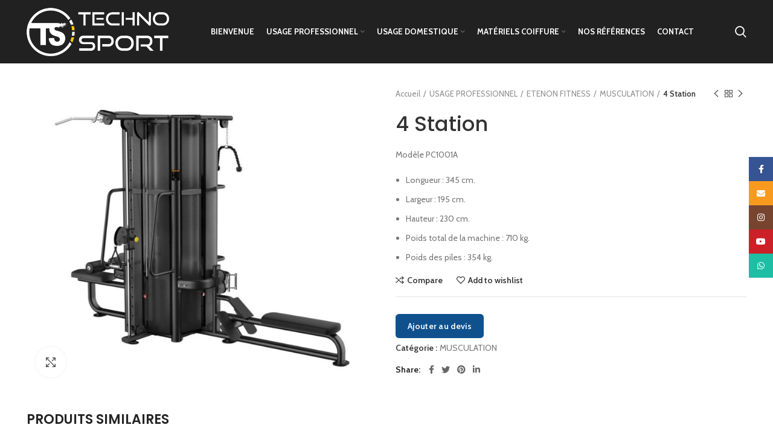

--- FILE ---
content_type: text/html; charset=UTF-8
request_url: https://www.technosporttunisie.com/produit/4-station-2/
body_size: 30993
content:
<!DOCTYPE html>
<html lang="fr-FR">
<head>
	<!-- Global site tag (gtag.js) - Google Analytics -->
	<script async src="https://www.googletagmanager.com/gtag/js?id=UA-134169415-1"></script>
    <script>
      window.dataLayer = window.dataLayer || [];
      function gtag(){dataLayer.push(arguments);}
      gtag('js', new Date());
      gtag('config', 'UA-134169415-1');
    </script>
	<link rel="icon" href="https://www.technosporttunisie.com/wp-content/themes/woodmart/images/favicon.png" />
	<meta charset="UTF-8">
	<link rel="profile" href="http://gmpg.org/xfn/11">
	<link rel="pingback" href="https://www.technosporttunisie.com/xmlrpc.php">

			<script>window.MSInputMethodContext && document.documentMode && document.write('<script src="https://www.technosporttunisie.com/wp-content/themes/woodmart/js/libs/ie11CustomProperties.min.js"><\/script>');</script>
		<meta name='robots' content='index, follow, max-image-preview:large, max-snippet:-1, max-video-preview:-1' />

	<!-- This site is optimized with the Yoast SEO plugin v19.4 - https://yoast.com/wordpress/plugins/seo/ -->
	<title>4 Station | Techno Sport Tunisie</title>
	<meta name="description" content="techno sport tunisie, vente matériel salle de sport tunisie, vente matériel de musculation tunisie, vente matériel de cardio tunisie, vente vélo de spinning tunisie, vente tapis roulant tunisie, vente haltère et disque tunisie, vente vélo pour piscine tunisie, vente tapis pour piscine tunisie, nautilus tunisie, star trac tunisie, schwinn tunisie, stairmaster tunisie, throdown tunisie, FFittech tunisie, oss fitness tunisie, poolbiking tunisie, tunturi tunisie, ceriotti tunisie, vismara tunisie, vente tapis maison tunisie, vente matériel coiffure tunisie, vente matériel esthétique tunisie, vente sèche cheveux/séchoir tunisie, vente matériel de sport d’occasion tunisie, vente matériel de sport domestic tunisie, vente table de massage tunisie, vente chaise de coiffure tunisie, vente lave tête tunisie, machine de sport tunisie," />
	<link rel="canonical" href="https://www.technosporttunisie.com/produit/4-station-2/" />
	<meta property="og:locale" content="fr_FR" />
	<meta property="og:type" content="article" />
	<meta property="og:title" content="4 Station | Techno Sport Tunisie" />
	<meta property="og:description" content="techno sport tunisie, vente matériel salle de sport tunisie, vente matériel de musculation tunisie, vente matériel de cardio tunisie, vente vélo de spinning tunisie, vente tapis roulant tunisie, vente haltère et disque tunisie, vente vélo pour piscine tunisie, vente tapis pour piscine tunisie, nautilus tunisie, star trac tunisie, schwinn tunisie, stairmaster tunisie, throdown tunisie, FFittech tunisie, oss fitness tunisie, poolbiking tunisie, tunturi tunisie, ceriotti tunisie, vismara tunisie, vente tapis maison tunisie, vente matériel coiffure tunisie, vente matériel esthétique tunisie, vente sèche cheveux/séchoir tunisie, vente matériel de sport d’occasion tunisie, vente matériel de sport domestic tunisie, vente table de massage tunisie, vente chaise de coiffure tunisie, vente lave tête tunisie, machine de sport tunisie," />
	<meta property="og:url" content="https://www.technosporttunisie.com/produit/4-station-2/" />
	<meta property="og:site_name" content="Techno Sport Tunisie" />
	<meta property="article:modified_time" content="2025-05-12T08:54:31+00:00" />
	<meta property="og:image" content="https://www.technosporttunisie.com/wp-content/uploads/2022/06/PC1001-4-Estaciones-1-Torre-N-G.jpg" />
	<meta property="og:image:width" content="992" />
	<meta property="og:image:height" content="850" />
	<meta property="og:image:type" content="image/jpeg" />
	<meta name="twitter:card" content="summary_large_image" />
	<script type="application/ld+json" class="yoast-schema-graph">{"@context":"https://schema.org","@graph":[{"@type":"WebSite","@id":"https://www.technosporttunisie.com/#website","url":"https://www.technosporttunisie.com/","name":"Techno Sport Tunisie","description":"techno sport tunisie, vente matériel salle de sport tunisie, vente matériel de musculation tunisie, vente matériel de cardio tunisie, vente vélo de spinning  tunisie, vente tapis roulant tunisie, vente haltère et disque tunisie, vente vélo pour piscine tunisie, vente tapis pour piscine tunisie, nautilus tunisie, star trac tunisie, schwinn tunisie, stairmaster tunisie, throdown tunisie, FFittech tunisie, oss fitness tunisie, poolbiking tunisie, tunturi tunisie, ceriotti tunisie, vismara tunisie, vente tapis maison tunisie, vente matériel coiffure tunisie, vente matériel esthétique tunisie, vente sèche cheveux/séchoir tunisie, vente matériel de sport d’occasion tunisie, vente matériel de sport domestic tunisie, vente table de massage tunisie, vente chaise de coiffure tunisie, vente lave tête tunisie, machine de sport tunisie,","potentialAction":[{"@type":"SearchAction","target":{"@type":"EntryPoint","urlTemplate":"https://www.technosporttunisie.com/?s={search_term_string}"},"query-input":"required name=search_term_string"}],"inLanguage":"fr-FR"},{"@type":"ImageObject","inLanguage":"fr-FR","@id":"https://www.technosporttunisie.com/produit/4-station-2/#primaryimage","url":"https://www.technosporttunisie.com/wp-content/uploads/2022/06/PC1001-4-Estaciones-1-Torre-N-G.jpg","contentUrl":"https://www.technosporttunisie.com/wp-content/uploads/2022/06/PC1001-4-Estaciones-1-Torre-N-G.jpg","width":992,"height":850},{"@type":"WebPage","@id":"https://www.technosporttunisie.com/produit/4-station-2/","url":"https://www.technosporttunisie.com/produit/4-station-2/","name":"4 Station | Techno Sport Tunisie","isPartOf":{"@id":"https://www.technosporttunisie.com/#website"},"primaryImageOfPage":{"@id":"https://www.technosporttunisie.com/produit/4-station-2/#primaryimage"},"image":{"@id":"https://www.technosporttunisie.com/produit/4-station-2/#primaryimage"},"thumbnailUrl":"https://www.technosporttunisie.com/wp-content/uploads/2022/06/PC1001-4-Estaciones-1-Torre-N-G.jpg","datePublished":"2022-06-21T10:00:18+00:00","dateModified":"2025-05-12T08:54:31+00:00","description":"techno sport tunisie, vente matériel salle de sport tunisie, vente matériel de musculation tunisie, vente matériel de cardio tunisie, vente vélo de spinning tunisie, vente tapis roulant tunisie, vente haltère et disque tunisie, vente vélo pour piscine tunisie, vente tapis pour piscine tunisie, nautilus tunisie, star trac tunisie, schwinn tunisie, stairmaster tunisie, throdown tunisie, FFittech tunisie, oss fitness tunisie, poolbiking tunisie, tunturi tunisie, ceriotti tunisie, vismara tunisie, vente tapis maison tunisie, vente matériel coiffure tunisie, vente matériel esthétique tunisie, vente sèche cheveux/séchoir tunisie, vente matériel de sport d’occasion tunisie, vente matériel de sport domestic tunisie, vente table de massage tunisie, vente chaise de coiffure tunisie, vente lave tête tunisie, machine de sport tunisie,","breadcrumb":{"@id":"https://www.technosporttunisie.com/produit/4-station-2/#breadcrumb"},"inLanguage":"fr-FR","potentialAction":[{"@type":"ReadAction","target":["https://www.technosporttunisie.com/produit/4-station-2/"]}]},{"@type":"BreadcrumbList","@id":"https://www.technosporttunisie.com/produit/4-station-2/#breadcrumb","itemListElement":[{"@type":"ListItem","position":1,"name":"Accueil","item":"https://www.technosporttunisie.com/"},{"@type":"ListItem","position":2,"name":""},{"@type":"ListItem","position":3,"name":"4 Station"}]}]}</script>
	<!-- / Yoast SEO plugin. -->


<link rel='dns-prefetch' href='//www.google.com' />
<link rel='dns-prefetch' href='//fonts.googleapis.com' />
<link rel="alternate" type="application/rss+xml" title="Techno Sport Tunisie &raquo; Flux" href="https://www.technosporttunisie.com/feed/" />
<link rel="alternate" type="application/rss+xml" title="Techno Sport Tunisie &raquo; Flux des commentaires" href="https://www.technosporttunisie.com/comments/feed/" />
<link rel="alternate" title="oEmbed (JSON)" type="application/json+oembed" href="https://www.technosporttunisie.com/wp-json/oembed/1.0/embed?url=https%3A%2F%2Fwww.technosporttunisie.com%2Fproduit%2F4-station-2%2F" />
<link rel="alternate" title="oEmbed (XML)" type="text/xml+oembed" href="https://www.technosporttunisie.com/wp-json/oembed/1.0/embed?url=https%3A%2F%2Fwww.technosporttunisie.com%2Fproduit%2F4-station-2%2F&#038;format=xml" />
<style id='wp-img-auto-sizes-contain-inline-css' type='text/css'>
img:is([sizes=auto i],[sizes^="auto," i]){contain-intrinsic-size:3000px 1500px}
/*# sourceURL=wp-img-auto-sizes-contain-inline-css */
</style>
<link rel='stylesheet' id='request_a_quote_select_2_css-css' href='https://www.technosporttunisie.com/wp-content/plugins/elex-request-a-quote/assets/css/select-2-min.css?ver=2.3.3.1a' type='text/css' media='all' />
<link rel='stylesheet' id='request_a_quote_front_style-css' href='https://www.technosporttunisie.com/wp-content/plugins/elex-request-a-quote/assets/css/app.css?ver=2.3.3.1a' type='text/css' media='all' />
<link rel='stylesheet' id='request_a_quote_mini_float_widget_style-css' href='https://www.technosporttunisie.com/wp-content/plugins/elex-request-a-quote/assets/css/mini-quote-float-widget.css?ver=2.3.3.1a' type='text/css' media='all' />
<style id='wp-block-library-inline-css' type='text/css'>
:root{--wp-block-synced-color:#7a00df;--wp-block-synced-color--rgb:122,0,223;--wp-bound-block-color:var(--wp-block-synced-color);--wp-editor-canvas-background:#ddd;--wp-admin-theme-color:#007cba;--wp-admin-theme-color--rgb:0,124,186;--wp-admin-theme-color-darker-10:#006ba1;--wp-admin-theme-color-darker-10--rgb:0,107,160.5;--wp-admin-theme-color-darker-20:#005a87;--wp-admin-theme-color-darker-20--rgb:0,90,135;--wp-admin-border-width-focus:2px}@media (min-resolution:192dpi){:root{--wp-admin-border-width-focus:1.5px}}.wp-element-button{cursor:pointer}:root .has-very-light-gray-background-color{background-color:#eee}:root .has-very-dark-gray-background-color{background-color:#313131}:root .has-very-light-gray-color{color:#eee}:root .has-very-dark-gray-color{color:#313131}:root .has-vivid-green-cyan-to-vivid-cyan-blue-gradient-background{background:linear-gradient(135deg,#00d084,#0693e3)}:root .has-purple-crush-gradient-background{background:linear-gradient(135deg,#34e2e4,#4721fb 50%,#ab1dfe)}:root .has-hazy-dawn-gradient-background{background:linear-gradient(135deg,#faaca8,#dad0ec)}:root .has-subdued-olive-gradient-background{background:linear-gradient(135deg,#fafae1,#67a671)}:root .has-atomic-cream-gradient-background{background:linear-gradient(135deg,#fdd79a,#004a59)}:root .has-nightshade-gradient-background{background:linear-gradient(135deg,#330968,#31cdcf)}:root .has-midnight-gradient-background{background:linear-gradient(135deg,#020381,#2874fc)}:root{--wp--preset--font-size--normal:16px;--wp--preset--font-size--huge:42px}.has-regular-font-size{font-size:1em}.has-larger-font-size{font-size:2.625em}.has-normal-font-size{font-size:var(--wp--preset--font-size--normal)}.has-huge-font-size{font-size:var(--wp--preset--font-size--huge)}.has-text-align-center{text-align:center}.has-text-align-left{text-align:left}.has-text-align-right{text-align:right}.has-fit-text{white-space:nowrap!important}#end-resizable-editor-section{display:none}.aligncenter{clear:both}.items-justified-left{justify-content:flex-start}.items-justified-center{justify-content:center}.items-justified-right{justify-content:flex-end}.items-justified-space-between{justify-content:space-between}.screen-reader-text{border:0;clip-path:inset(50%);height:1px;margin:-1px;overflow:hidden;padding:0;position:absolute;width:1px;word-wrap:normal!important}.screen-reader-text:focus{background-color:#ddd;clip-path:none;color:#444;display:block;font-size:1em;height:auto;left:5px;line-height:normal;padding:15px 23px 14px;text-decoration:none;top:5px;width:auto;z-index:100000}html :where(.has-border-color){border-style:solid}html :where([style*=border-top-color]){border-top-style:solid}html :where([style*=border-right-color]){border-right-style:solid}html :where([style*=border-bottom-color]){border-bottom-style:solid}html :where([style*=border-left-color]){border-left-style:solid}html :where([style*=border-width]){border-style:solid}html :where([style*=border-top-width]){border-top-style:solid}html :where([style*=border-right-width]){border-right-style:solid}html :where([style*=border-bottom-width]){border-bottom-style:solid}html :where([style*=border-left-width]){border-left-style:solid}html :where(img[class*=wp-image-]){height:auto;max-width:100%}:where(figure){margin:0 0 1em}html :where(.is-position-sticky){--wp-admin--admin-bar--position-offset:var(--wp-admin--admin-bar--height,0px)}@media screen and (max-width:600px){html :where(.is-position-sticky){--wp-admin--admin-bar--position-offset:0px}}

/*# sourceURL=wp-block-library-inline-css */
</style><link rel='stylesheet' id='wc-blocks-style-css' href='https://www.technosporttunisie.com/wp-content/plugins/woocommerce/assets/client/blocks/wc-blocks.css?ver=wc-10.4.3' type='text/css' media='all' />
<style id='global-styles-inline-css' type='text/css'>
:root{--wp--preset--aspect-ratio--square: 1;--wp--preset--aspect-ratio--4-3: 4/3;--wp--preset--aspect-ratio--3-4: 3/4;--wp--preset--aspect-ratio--3-2: 3/2;--wp--preset--aspect-ratio--2-3: 2/3;--wp--preset--aspect-ratio--16-9: 16/9;--wp--preset--aspect-ratio--9-16: 9/16;--wp--preset--color--black: #000000;--wp--preset--color--cyan-bluish-gray: #abb8c3;--wp--preset--color--white: #ffffff;--wp--preset--color--pale-pink: #f78da7;--wp--preset--color--vivid-red: #cf2e2e;--wp--preset--color--luminous-vivid-orange: #ff6900;--wp--preset--color--luminous-vivid-amber: #fcb900;--wp--preset--color--light-green-cyan: #7bdcb5;--wp--preset--color--vivid-green-cyan: #00d084;--wp--preset--color--pale-cyan-blue: #8ed1fc;--wp--preset--color--vivid-cyan-blue: #0693e3;--wp--preset--color--vivid-purple: #9b51e0;--wp--preset--gradient--vivid-cyan-blue-to-vivid-purple: linear-gradient(135deg,rgb(6,147,227) 0%,rgb(155,81,224) 100%);--wp--preset--gradient--light-green-cyan-to-vivid-green-cyan: linear-gradient(135deg,rgb(122,220,180) 0%,rgb(0,208,130) 100%);--wp--preset--gradient--luminous-vivid-amber-to-luminous-vivid-orange: linear-gradient(135deg,rgb(252,185,0) 0%,rgb(255,105,0) 100%);--wp--preset--gradient--luminous-vivid-orange-to-vivid-red: linear-gradient(135deg,rgb(255,105,0) 0%,rgb(207,46,46) 100%);--wp--preset--gradient--very-light-gray-to-cyan-bluish-gray: linear-gradient(135deg,rgb(238,238,238) 0%,rgb(169,184,195) 100%);--wp--preset--gradient--cool-to-warm-spectrum: linear-gradient(135deg,rgb(74,234,220) 0%,rgb(151,120,209) 20%,rgb(207,42,186) 40%,rgb(238,44,130) 60%,rgb(251,105,98) 80%,rgb(254,248,76) 100%);--wp--preset--gradient--blush-light-purple: linear-gradient(135deg,rgb(255,206,236) 0%,rgb(152,150,240) 100%);--wp--preset--gradient--blush-bordeaux: linear-gradient(135deg,rgb(254,205,165) 0%,rgb(254,45,45) 50%,rgb(107,0,62) 100%);--wp--preset--gradient--luminous-dusk: linear-gradient(135deg,rgb(255,203,112) 0%,rgb(199,81,192) 50%,rgb(65,88,208) 100%);--wp--preset--gradient--pale-ocean: linear-gradient(135deg,rgb(255,245,203) 0%,rgb(182,227,212) 50%,rgb(51,167,181) 100%);--wp--preset--gradient--electric-grass: linear-gradient(135deg,rgb(202,248,128) 0%,rgb(113,206,126) 100%);--wp--preset--gradient--midnight: linear-gradient(135deg,rgb(2,3,129) 0%,rgb(40,116,252) 100%);--wp--preset--font-size--small: 13px;--wp--preset--font-size--medium: 20px;--wp--preset--font-size--large: 36px;--wp--preset--font-size--x-large: 42px;--wp--preset--spacing--20: 0.44rem;--wp--preset--spacing--30: 0.67rem;--wp--preset--spacing--40: 1rem;--wp--preset--spacing--50: 1.5rem;--wp--preset--spacing--60: 2.25rem;--wp--preset--spacing--70: 3.38rem;--wp--preset--spacing--80: 5.06rem;--wp--preset--shadow--natural: 6px 6px 9px rgba(0, 0, 0, 0.2);--wp--preset--shadow--deep: 12px 12px 50px rgba(0, 0, 0, 0.4);--wp--preset--shadow--sharp: 6px 6px 0px rgba(0, 0, 0, 0.2);--wp--preset--shadow--outlined: 6px 6px 0px -3px rgb(255, 255, 255), 6px 6px rgb(0, 0, 0);--wp--preset--shadow--crisp: 6px 6px 0px rgb(0, 0, 0);}:where(.is-layout-flex){gap: 0.5em;}:where(.is-layout-grid){gap: 0.5em;}body .is-layout-flex{display: flex;}.is-layout-flex{flex-wrap: wrap;align-items: center;}.is-layout-flex > :is(*, div){margin: 0;}body .is-layout-grid{display: grid;}.is-layout-grid > :is(*, div){margin: 0;}:where(.wp-block-columns.is-layout-flex){gap: 2em;}:where(.wp-block-columns.is-layout-grid){gap: 2em;}:where(.wp-block-post-template.is-layout-flex){gap: 1.25em;}:where(.wp-block-post-template.is-layout-grid){gap: 1.25em;}.has-black-color{color: var(--wp--preset--color--black) !important;}.has-cyan-bluish-gray-color{color: var(--wp--preset--color--cyan-bluish-gray) !important;}.has-white-color{color: var(--wp--preset--color--white) !important;}.has-pale-pink-color{color: var(--wp--preset--color--pale-pink) !important;}.has-vivid-red-color{color: var(--wp--preset--color--vivid-red) !important;}.has-luminous-vivid-orange-color{color: var(--wp--preset--color--luminous-vivid-orange) !important;}.has-luminous-vivid-amber-color{color: var(--wp--preset--color--luminous-vivid-amber) !important;}.has-light-green-cyan-color{color: var(--wp--preset--color--light-green-cyan) !important;}.has-vivid-green-cyan-color{color: var(--wp--preset--color--vivid-green-cyan) !important;}.has-pale-cyan-blue-color{color: var(--wp--preset--color--pale-cyan-blue) !important;}.has-vivid-cyan-blue-color{color: var(--wp--preset--color--vivid-cyan-blue) !important;}.has-vivid-purple-color{color: var(--wp--preset--color--vivid-purple) !important;}.has-black-background-color{background-color: var(--wp--preset--color--black) !important;}.has-cyan-bluish-gray-background-color{background-color: var(--wp--preset--color--cyan-bluish-gray) !important;}.has-white-background-color{background-color: var(--wp--preset--color--white) !important;}.has-pale-pink-background-color{background-color: var(--wp--preset--color--pale-pink) !important;}.has-vivid-red-background-color{background-color: var(--wp--preset--color--vivid-red) !important;}.has-luminous-vivid-orange-background-color{background-color: var(--wp--preset--color--luminous-vivid-orange) !important;}.has-luminous-vivid-amber-background-color{background-color: var(--wp--preset--color--luminous-vivid-amber) !important;}.has-light-green-cyan-background-color{background-color: var(--wp--preset--color--light-green-cyan) !important;}.has-vivid-green-cyan-background-color{background-color: var(--wp--preset--color--vivid-green-cyan) !important;}.has-pale-cyan-blue-background-color{background-color: var(--wp--preset--color--pale-cyan-blue) !important;}.has-vivid-cyan-blue-background-color{background-color: var(--wp--preset--color--vivid-cyan-blue) !important;}.has-vivid-purple-background-color{background-color: var(--wp--preset--color--vivid-purple) !important;}.has-black-border-color{border-color: var(--wp--preset--color--black) !important;}.has-cyan-bluish-gray-border-color{border-color: var(--wp--preset--color--cyan-bluish-gray) !important;}.has-white-border-color{border-color: var(--wp--preset--color--white) !important;}.has-pale-pink-border-color{border-color: var(--wp--preset--color--pale-pink) !important;}.has-vivid-red-border-color{border-color: var(--wp--preset--color--vivid-red) !important;}.has-luminous-vivid-orange-border-color{border-color: var(--wp--preset--color--luminous-vivid-orange) !important;}.has-luminous-vivid-amber-border-color{border-color: var(--wp--preset--color--luminous-vivid-amber) !important;}.has-light-green-cyan-border-color{border-color: var(--wp--preset--color--light-green-cyan) !important;}.has-vivid-green-cyan-border-color{border-color: var(--wp--preset--color--vivid-green-cyan) !important;}.has-pale-cyan-blue-border-color{border-color: var(--wp--preset--color--pale-cyan-blue) !important;}.has-vivid-cyan-blue-border-color{border-color: var(--wp--preset--color--vivid-cyan-blue) !important;}.has-vivid-purple-border-color{border-color: var(--wp--preset--color--vivid-purple) !important;}.has-vivid-cyan-blue-to-vivid-purple-gradient-background{background: var(--wp--preset--gradient--vivid-cyan-blue-to-vivid-purple) !important;}.has-light-green-cyan-to-vivid-green-cyan-gradient-background{background: var(--wp--preset--gradient--light-green-cyan-to-vivid-green-cyan) !important;}.has-luminous-vivid-amber-to-luminous-vivid-orange-gradient-background{background: var(--wp--preset--gradient--luminous-vivid-amber-to-luminous-vivid-orange) !important;}.has-luminous-vivid-orange-to-vivid-red-gradient-background{background: var(--wp--preset--gradient--luminous-vivid-orange-to-vivid-red) !important;}.has-very-light-gray-to-cyan-bluish-gray-gradient-background{background: var(--wp--preset--gradient--very-light-gray-to-cyan-bluish-gray) !important;}.has-cool-to-warm-spectrum-gradient-background{background: var(--wp--preset--gradient--cool-to-warm-spectrum) !important;}.has-blush-light-purple-gradient-background{background: var(--wp--preset--gradient--blush-light-purple) !important;}.has-blush-bordeaux-gradient-background{background: var(--wp--preset--gradient--blush-bordeaux) !important;}.has-luminous-dusk-gradient-background{background: var(--wp--preset--gradient--luminous-dusk) !important;}.has-pale-ocean-gradient-background{background: var(--wp--preset--gradient--pale-ocean) !important;}.has-electric-grass-gradient-background{background: var(--wp--preset--gradient--electric-grass) !important;}.has-midnight-gradient-background{background: var(--wp--preset--gradient--midnight) !important;}.has-small-font-size{font-size: var(--wp--preset--font-size--small) !important;}.has-medium-font-size{font-size: var(--wp--preset--font-size--medium) !important;}.has-large-font-size{font-size: var(--wp--preset--font-size--large) !important;}.has-x-large-font-size{font-size: var(--wp--preset--font-size--x-large) !important;}
/*# sourceURL=global-styles-inline-css */
</style>

<style id='classic-theme-styles-inline-css' type='text/css'>
/*! This file is auto-generated */
.wp-block-button__link{color:#fff;background-color:#32373c;border-radius:9999px;box-shadow:none;text-decoration:none;padding:calc(.667em + 2px) calc(1.333em + 2px);font-size:1.125em}.wp-block-file__button{background:#32373c;color:#fff;text-decoration:none}
/*# sourceURL=/wp-includes/css/classic-themes.min.css */
</style>
<style id='woocommerce-inline-inline-css' type='text/css'>
.woocommerce form .form-row .required { visibility: visible; }
/*# sourceURL=woocommerce-inline-inline-css */
</style>
<link rel='stylesheet' id='js_composer_front-css' href='https://www.technosporttunisie.com/wp-content/plugins/js_composer/assets/css/js_composer.min.css?ver=6.8.0' type='text/css' media='all' />
<link rel='stylesheet' id='bootstrap-css' href='https://www.technosporttunisie.com/wp-content/themes/woodmart/css/bootstrap-light.min.css?ver=6.2.4' type='text/css' media='all' />
<link rel='stylesheet' id='woodmart-style-css' href='https://www.technosporttunisie.com/wp-content/themes/woodmart/css/parts/base.min.css?ver=6.2.4' type='text/css' media='all' />
<link rel='stylesheet' id='wd-widget-wd-recent-posts-css' href='https://www.technosporttunisie.com/wp-content/themes/woodmart/css/parts/widget-wd-recent-posts.min.css?ver=6.2.4' type='text/css' media='all' />
<link rel='stylesheet' id='wd-widget-nav-css' href='https://www.technosporttunisie.com/wp-content/themes/woodmart/css/parts/widget-nav.min.css?ver=6.2.4' type='text/css' media='all' />
<link rel='stylesheet' id='wd-widget-wd-layered-nav-product-cat-css' href='https://www.technosporttunisie.com/wp-content/themes/woodmart/css/parts/woo-widget-wd-layered-nav-product-cat.min.css?ver=6.2.4' type='text/css' media='all' />
<link rel='stylesheet' id='wd-widget-product-list-css' href='https://www.technosporttunisie.com/wp-content/themes/woodmart/css/parts/woo-widget-product-list.min.css?ver=6.2.4' type='text/css' media='all' />
<link rel='stylesheet' id='wd-widget-slider-price-filter-css' href='https://www.technosporttunisie.com/wp-content/themes/woodmart/css/parts/woo-widget-slider-price-filter.min.css?ver=6.2.4' type='text/css' media='all' />
<link rel='stylesheet' id='wd-footer-widget-collapse-css' href='https://www.technosporttunisie.com/wp-content/themes/woodmart/css/parts/footer-widget-collapse.min.css?ver=6.2.4' type='text/css' media='all' />
<link rel='stylesheet' id='wd-wp-gutenberg-css' href='https://www.technosporttunisie.com/wp-content/themes/woodmart/css/parts/wp-gutenberg.min.css?ver=6.2.4' type='text/css' media='all' />
<link rel='stylesheet' id='wd-wpcf7-css' href='https://www.technosporttunisie.com/wp-content/themes/woodmart/css/parts/int-wpcf7.min.css?ver=6.2.4' type='text/css' media='all' />
<link rel='stylesheet' id='wd-revolution-slider-css' href='https://www.technosporttunisie.com/wp-content/themes/woodmart/css/parts/int-revolution-slider.min.css?ver=6.2.4' type='text/css' media='all' />
<link rel='stylesheet' id='wd-wpbakery-base-css' href='https://www.technosporttunisie.com/wp-content/themes/woodmart/css/parts/int-wpbakery-base.min.css?ver=6.2.4' type='text/css' media='all' />
<link rel='stylesheet' id='wd-woocommerce-base-css' href='https://www.technosporttunisie.com/wp-content/themes/woodmart/css/parts/woocommerce-base.min.css?ver=6.2.4' type='text/css' media='all' />
<link rel='stylesheet' id='wd-woo-gutenberg-css' href='https://www.technosporttunisie.com/wp-content/themes/woodmart/css/parts/woo-gutenberg.min.css?ver=6.2.4' type='text/css' media='all' />
<link rel='stylesheet' id='wd-page-single-product-css' href='https://www.technosporttunisie.com/wp-content/themes/woodmart/css/parts/woo-page-single-product.min.css?ver=6.2.4' type='text/css' media='all' />
<link rel='stylesheet' id='child-style-css' href='https://www.technosporttunisie.com/wp-content/themes/woodmart-child/style.css?ver=6.2.4' type='text/css' media='all' />
<link rel='stylesheet' id='wd-header-base-css' href='https://www.technosporttunisie.com/wp-content/themes/woodmart/css/parts/header-base.min.css?ver=6.2.4' type='text/css' media='all' />
<link rel='stylesheet' id='wd-mod-tools-css' href='https://www.technosporttunisie.com/wp-content/themes/woodmart/css/parts/mod-tools.min.css?ver=6.2.4' type='text/css' media='all' />
<link rel='stylesheet' id='wd-header-search-css' href='https://www.technosporttunisie.com/wp-content/themes/woodmart/css/parts/header-el-search.min.css?ver=6.2.4' type='text/css' media='all' />
<link rel='stylesheet' id='wd-header-elements-base-css' href='https://www.technosporttunisie.com/wp-content/themes/woodmart/css/parts/header-el-base.min.css?ver=6.2.4' type='text/css' media='all' />
<link rel='stylesheet' id='wd-page-title-css' href='https://www.technosporttunisie.com/wp-content/themes/woodmart/css/parts/page-title.min.css?ver=6.2.4' type='text/css' media='all' />
<link rel='stylesheet' id='wd-slick-css' href='https://www.technosporttunisie.com/wp-content/themes/woodmart/css/parts/woo-lib-slick-slider.min.css?ver=6.2.4' type='text/css' media='all' />
<link rel='stylesheet' id='wd-owl-carousel-css' href='https://www.technosporttunisie.com/wp-content/themes/woodmart/css/parts/lib-owl-carousel.min.css?ver=6.2.4' type='text/css' media='all' />
<link rel='stylesheet' id='wd-photoswipe-css' href='https://www.technosporttunisie.com/wp-content/themes/woodmart/css/parts/lib-photoswipe.min.css?ver=6.2.4' type='text/css' media='all' />
<link rel='stylesheet' id='wd-social-icons-css' href='https://www.technosporttunisie.com/wp-content/themes/woodmart/css/parts/el-social-icons.min.css?ver=6.2.4' type='text/css' media='all' />
<link rel='stylesheet' id='wd-product-loop-css' href='https://www.technosporttunisie.com/wp-content/themes/woodmart/css/parts/woo-product-loop.min.css?ver=6.2.4' type='text/css' media='all' />
<link rel='stylesheet' id='wd-product-loop-base-css' href='https://www.technosporttunisie.com/wp-content/themes/woodmart/css/parts/woo-product-loop-base.min.css?ver=6.2.4' type='text/css' media='all' />
<link rel='stylesheet' id='wd-add-to-cart-popup-css' href='https://www.technosporttunisie.com/wp-content/themes/woodmart/css/parts/woo-opt-add-to-cart-popup.min.css?ver=6.2.4' type='text/css' media='all' />
<link rel='stylesheet' id='wd-mfp-popup-css' href='https://www.technosporttunisie.com/wp-content/themes/woodmart/css/parts/lib-magnific-popup.min.css?ver=6.2.4' type='text/css' media='all' />
<link rel='stylesheet' id='wd-footer-base-css' href='https://www.technosporttunisie.com/wp-content/themes/woodmart/css/parts/footer-base.min.css?ver=6.2.4' type='text/css' media='all' />
<link rel='stylesheet' id='wd-brands-css' href='https://www.technosporttunisie.com/wp-content/themes/woodmart/css/parts/el-brand.min.css?ver=6.2.4' type='text/css' media='all' />
<link rel='stylesheet' id='wd-text-block-css' href='https://www.technosporttunisie.com/wp-content/themes/woodmart/css/parts/el-text-block.min.css?ver=6.2.4' type='text/css' media='all' />
<link rel='stylesheet' id='wd-list-css' href='https://www.technosporttunisie.com/wp-content/themes/woodmart/css/parts/el-list.min.css?ver=6.2.4' type='text/css' media='all' />
<link rel='stylesheet' id='wd-scroll-top-css' href='https://www.technosporttunisie.com/wp-content/themes/woodmart/css/parts/opt-scrolltotop.min.css?ver=6.2.4' type='text/css' media='all' />
<link rel='stylesheet' id='wd-sticky-social-buttons-css' href='https://www.technosporttunisie.com/wp-content/themes/woodmart/css/parts/opt-sticky-social.min.css?ver=6.2.4' type='text/css' media='all' />
<link rel='stylesheet' id='wd-header-search-fullscreen-css' href='https://www.technosporttunisie.com/wp-content/themes/woodmart/css/parts/header-el-search-fullscreen.min.css?ver=6.2.4' type='text/css' media='all' />
<link rel='stylesheet' id='xts-style-header_381528-css' href='https://www.technosporttunisie.com/wp-content/uploads/2022/05/xts-header_381528-1653896549.css?ver=6.2.4' type='text/css' media='all' />
<link rel='stylesheet' id='xts-style-theme_settings_default-css' href='https://www.technosporttunisie.com/wp-content/uploads/2025/12/xts-theme_settings_default-1766142838.css?ver=6.2.4' type='text/css' media='all' />
<link rel='stylesheet' id='xts-google-fonts-css' href='https://fonts.googleapis.com/css?family=Cabin%3A400%2C600%2C700%7CPoppins%3A400%2C600%2C500%7CLato%3A400%2C700&#038;ver=6.2.4' type='text/css' media='all' />
<script type="text/javascript" src="https://www.technosporttunisie.com/wp-includes/js/jquery/jquery.min.js?ver=3.7.1" id="jquery-core-js"></script>
<script type="text/javascript" src="https://www.technosporttunisie.com/wp-includes/js/jquery/jquery-migrate.min.js?ver=3.4.1" id="jquery-migrate-js"></script>
<script type="text/javascript" src="https://www.technosporttunisie.com/wp-includes/js/underscore.min.js?ver=1.13.7" id="underscore-js"></script>
<script type="text/javascript" src="https://www.technosporttunisie.com/wp-includes/js/dist/vendor/react.min.js?ver=18.3.1.1" id="react-js"></script>
<script type="text/javascript" src="https://www.technosporttunisie.com/wp-includes/js/dist/vendor/react-dom.min.js?ver=18.3.1.1" id="react-dom-js"></script>
<script type="text/javascript" src="https://www.technosporttunisie.com/wp-includes/js/dist/escape-html.min.js?ver=6561a406d2d232a6fbd2" id="wp-escape-html-js"></script>
<script type="text/javascript" src="https://www.technosporttunisie.com/wp-includes/js/dist/element.min.js?ver=6a582b0c827fa25df3dd" id="wp-element-js"></script>
<script type="text/javascript" src="https://www.technosporttunisie.com/wp-includes/js/dist/hooks.min.js?ver=dd5603f07f9220ed27f1" id="wp-hooks-js"></script>
<script type="text/javascript" src="https://www.technosporttunisie.com/wp-includes/js/dist/i18n.min.js?ver=c26c3dc7bed366793375" id="wp-i18n-js"></script>
<script type="text/javascript" id="wp-i18n-js-after">
/* <![CDATA[ */
wp.i18n.setLocaleData( { 'text direction\u0004ltr': [ 'ltr' ] } );
//# sourceURL=wp-i18n-js-after
/* ]]> */
</script>
<script type="text/javascript" id="quote_list-js-extra">
/* <![CDATA[ */
var elex_raq_translations = {"":"","Settings":"Param\u00e8tres","Documentation":"La Documentation","Support":"","for assistance.":"pour de l'aide.","Customize Quote List & Form":"Personnaliser La Liste De Prix & Forme","To set up request a quote on your site, visit  %1$s section.":"","[Premium]":"","Note: Basic version supports only few features.":"Remarque: la version de Base ne supporte que peu de fonctionnalit\u00e9s.","Your business is precious! Go Premium to get below features.":"","-  Product-based exclusion for Request a Quote.":"- Exclusion bas\u00e9e sur le produit pour la demande de devis.","- User role-based exclusion for Request a Quote.":"- Exclusion bas\u00e9e sur le r\u00f4le de l'utilisateur pour demander un devis.","- Disable Request a Quote option for unregistered users.":"","- Exclude Request a Quote based on the product stocks.":"- Exclure de Demander un Devis bas\u00e9 sur les stocks de produits.","- Product-based exclusion from the 'Hide Add to Cart and Price' option.":"","- Quote list customization option for an empty quote list page.":"","- Product table customization option for the quote list page.":"","- Quote Expiry  feature as per the number of days set by the Admin.":"","- Quote Button on Cart Page.":"- Bouton citer sur la Page du Panier.","- Predefined Templates for the Emails.":"- Des Mod\u00e8les pr\u00e9d\u00e9finis pour les e-Mails.","- Allow Customer to Send Counter Proposal from their My Account Page.":"","- Allow Customer to download Quote PDF from their My Account Page.":"","- AutoComplete Quote Form for Registered User.":"","- Create WordPress User when the Guest User submits the Quote Request.":"","- reCAPTCHA verification for the Quote Submission.":"- reCAPTCHA de v\u00e9rification pour la Citation de Soumission.","- All Buttons Customization including Color and Label":"","You May Also like":"Vous aimerez Aussi","Changes Saved Successfully!":"Les Modifications Enregistr\u00e9es Avec Succ\u00e8s!","Help & Support":"Aide & Support","Quote Requested":"Devis Demand\u00e9","Quote Approved":"Devis Approuv\u00e9","Quote Rejected":"Citation Rejet\u00e9","Quotes List":"Liste Des Devis","Quote Received":"Devis Re\u00e7us","Request a Quote":"Demander un Devis","Before raising the ticket, we recommend you to go through our detailed":"","documentation.":"de la documentation.","Or":"Ou","Raise a ticket":"\u00c9lever un billet","Download System Info":"T\u00e9l\u00e9charger System Info","Q1.":"T1.","Can I hide the \u201cAdd to Cart\u201d button on the product page?":"Puis-je cacher le bouton \u201cAjouter au Panier\u201d sur la page produit?","Q2.":"T2.","Can I hide the price of the products?":"Puis-je cacher le prix des produits?","Yes, You can hide the price of a particular product.":"Oui, Vous pouvez masquer le prix d'un produit particulier.","Q3.":"T3.","Can I customize my quote list page?":"Puis-je personnaliser ma citation page de la liste?","Q4.":"T4.","Does this plugin have the option to customize the Email templates?":"","Q5.":"Q5.","Powered by ELEX Request a Quote":"Aliment\u00e9 par ELEX Demander un Devis","View Quote List":"Vue Liste De Prix","Clear List Button Label":"Bouton Effacer La Liste De L'\u00c9tiquette","Enter custom label text for 'Clear List' Button":"Saisir du texte de l'\u00e9tiquette pour \\\"Effacer la Liste\\\" Bouton","Send Request Button Label":"Envoyer La Demande De L'\u00c9tiquette Sur Le Bouton","Enter custom label text for 'Send Request' Button":"Saisir du texte de l'\u00e9tiquette pour \\\"Envoyer la Demande\\\" Bouton","Update List Button Label":"Mise \u00c0 Jour De La Liste De L'\u00c9tiquette Sur Le Bouton","Enter custom label text for 'Update List' Button":"Saisir du texte de l'\u00e9tiquette de 'mise \u00e0 Jour de la Liste\\\" Bouton","View Quote List Button Label":"Vue Liste De Prix \u00c9tiquette Du Bouton","Enter custom label text for 'View Quote List' Button":"Saisir du texte de l'\u00e9tiquette pour 'Voir Liste de prix\\\" Bouton","Button Color":"Bouton De Couleur","Border":"La fronti\u00e8re","Background":"Arri\u00e8re-plan","Text":"Texte","Preview":"Aper\u00e7u","Button Label":"L'\u00c9tiquette Sur Le Bouton","On hover":"Sur le vol stationnaire","Select \\\"Quote List\\\" Page":"S\u00e9lectionnez \\\"Liste De Prix\\\" \u00c0 La Page","Select the WooCommerce page where you want to display the quote list.":"","Quote List Page Title":"Liste De Prix De La Page De Titre","Enter the title on the quote list page.":"Entrez le titre sur la liste de prix \u00e0 la page.","\\\"Quote List\\\" Page Layout":"\\\"Liste De Prix\\\" Mise En Page","Product list on the left & form on the right":"Liste de produits sur la gauche et le formulaire sur la droite","Product list on the top & form on the bottom":"Liste de produits sur le haut et forme sur le fond","Choose What to Show If List is Empty":"Choisir les \u00e9l\u00e9ments \u00e0 Afficher Si la Liste est Vide","Illustration":"Illustration","Empty Text":"Texte Vide","\\\"Go to Shop Page\\\" button\\\"":"\\\"Aller \u00e0 la Boutique de la Page\\\" bouton\\\"","Quote a Request Form":"Un Formulaire de Demande de devis","Contents to Show in Product Table":"Contenu \u00e0 Afficher dans le Tableau des Produits","Product Image":"L'Image Du Produit","Product Price":"Prix Des Produits","Quantity":"Quantit\u00e9","Each Product Subtotal":"Chaque Produit Sous-Total","Product SKU":"R\u00e9f\u00e9rence du produit","Taxes":"Les Taxes","Accept Preferred Price from Customer":"Accepter le Prix pr\u00e9f\u00e9rentiel de Client","Toggle On to accept the Preferred Price from Customer.":"","Show \\\"Powered by ELEX Request a Quote\\\"":"Spectacle \\\"Aliment\u00e9 par ELEX Demander un Devis\\\"","Save Changes":"Enregistrer Les Modifications","Show \\\"Update List\\\" Button":"Spectacle \\\"Mise \u00c0 Jour De La Liste Des\\\" Bouton","Show \\\"Clear List\\\" Button":"Spectacle \\\"Effacer La Liste\\\" Bouton","Add more Items Button":"Ajouter d'autres \u00c9l\u00e9ments, Bouton","Add more Items Button Label":"Ajouter plus d'\u00c9l\u00e9ments de l'\u00c9tiquette sur le Bouton","Add More Items Button Redirect Page":"Ajouter Plus D'\u00c9l\u00e9ments Bouton Page De Redirection","Days":"Jours","Trials":"Essais","Allow Customer to Send Counter Proposal":"Permettre aux Clients d'Envoyer des Contre-Proposition","Turn on if you want to allow customer to send Counter Proposal.":"","Allow Customer to Download PDF":"Permettre aux Clients de T\u00e9l\u00e9charger le PDF","Turn on if you want to allow customer to download PDF.":"Allumer si vous voulez permettre aux clients de t\u00e9l\u00e9charger le PDF.","Updated Successfully.":"Mis \u00c0 Jour Avec Succ\u00e8s.","Deleted Successfully.":"Supprim\u00e9 Avec Succ\u00e8s.","Saved Successfully":"Enregistr\u00e9 Avec Succ\u00e8s","Field with same name Already Exist":"Le champ avec le m\u00eame nom Existe D\u00e9j\u00e0","Enter 2 or more values for the selected input type.":"Entrez 2 ou plusieurs valeurs pour le type d'entr\u00e9e.","Notifications Email Address":"Notifications E-Mail Adresse","Select Order Statuses To Notify Customers":"S\u00e9lectionnez Statuts De Commande Pour Notifier Les Clients","Debug Log":"Journal De D\u00e9bogage","Google Chat Notification":"Google Chat Notification","Webhook URL":"Webhook URL","SMS Notification":"Notification par SMS","Twilio SID":"Twilio SID","Enter Your Twilio SID":"Entrez Votre Twilio SID","Twilio Token":"Twilio Jeton","Enter Your Twilio Token":"Entrez Votre Twilio Jeton","Twilio Mobile Number":"Twilio Num\u00e9ro De Mobile","Notification Mobile Number":"Notification Num\u00e9ro De Mobile","Enter Your Twilio mobile Number":"Entrez Votre Twilio Num\u00e9ro de mobile","Hide Price":"Masquer Les Prix","Hide Add to Cart Button on Shop Page":"Masquer le Bouton Ajouter au Panier sur la Boutique de la Page","Turn on to hide the add to cart button on the shop page.":"","Hide Add to Cart Button on Product Page":"Masquer le Bouton Ajouter au Panier sur la Page Produit","Turn on to hide the add to cart button on the product page.":"","Include Products":"Inclure Les Produits","Exclude Products":"Exclure Les Produits","Exclude Products By Category":"Exclure Les Produits Par Cat\u00e9gorie","Exclude Products By Name":"Exclure Les Produits Par Nom","Exclude Products By Tags":"Exclure Les Produits Par Des Balises","Role Based Filter":"Bas\u00e9 Sur Un R\u00f4le De Filtre","Quote Expires in":"Citation Expire en","Accepted Payment Gateways":"Accept\u00e9 Les Passerelles De Paiement","Quote Button on Shop Page":"Bouton citer sur la Page de la Boutique","Toggle On or Off to display the Add to Quote button on the shop page":"","Quote Button on Product Page":"Citation Bouton sur la Page du Produit","Add to Quote Button Position on Product Page":"Ajouter \u00e0 Citer la Position du Bouton sur la Page du Produit","Button position may vary depending on the theme.":"Position du bouton peut varier en fonction du th\u00e8me.","Inline with Add to Cart":"En ligne avec Ajouter au Panier","Below Add to Cart":"Ci-dessous Ajouter au Panier","Quote Button on Cart Page":"Citation Bouton sur la Page du Panier","Quote Button Configurations":"Bouton Citer Les Configurations","Open Quote Form":"Ouvrir Le Formulaire De Demande De Devis","Select how you want to show the quote list to your user.":"","In a New Page":"Dans une Nouvelle Page","In a Light Box":"Dans une Bo\u00eete \u00e0 Lumi\u00e8re","Add to Quote Success Alert Message":"Ajouter au Devis Succ\u00e8s de Message d'Alerte","Product successfully added to the Quote List":"Produit ajout\u00e9 avec succ\u00e8s \u00e0 la Liste de prix","Add to Quote Button Behaviour":"Ajouter au Devis Comportement du Bouton","Redirect to the Quote List Page":"Redirection vers la Page de la Liste des Devis","Stay on the Shop/Product page":"Rester sur la Boutique/page du Produit","Quote Button Customization":"Citation Bouton De Personnalisation","Quote Button Label":"Citation \u00c9tiquette Du Bouton","Enter a custom label text for the request a quote button":"","Default Button Color":"Le Bouton Par D\u00e9faut De La Couleur","Choose the default color for the buttons.":"Choisissez la couleur par d\u00e9faut pour les boutons.","Filter Products":"Les Produits De Filtre","Include Products By Category":"Inclure Les Produits Par Cat\u00e9gorie","Include Products By Name":"Inclure Les Produits Par Nom","Include Products By Tags":"Inclure Les Produits Par Des Balises","Exclude Product":"Exclure Produit","Include Roles":"Inclure Des R\u00f4les","Exclude Roles":"Exclure Les R\u00f4les","Disable Quote Request for Unregistered Users":"D\u00e9sactiver la Demande de Devis pour les Utilisateurs Non enregistr\u00e9s","Include/Exclude products based on stock":"Inclure/Exclure des produits bas\u00e9s sur stock","Show Add to Quote Button for all the products":"Afficher les Ajouter \u00e0 Bouton Citer pour tous les produits","Hide Add to Quote button for Out of Stock products":"","Third Party API key":"Troisi\u00e8me Partie de la cl\u00e9 API","Third Party Usage":"Utilisation Par Des Tierces Parties","Turn this ON, to get the API Key.":"Activez cette fonction, afin d'obtenir la Cl\u00e9 API.","Rest API Key":"Reste la Cl\u00e9 API","Copy API Key":"Copie de la Cl\u00e9 API","Copied Successfully!":"Copi\u00e9 Avec Succ\u00e8s!","Error copying text":"Erreur lors de la copie de texte","Show Quote List Icon":"Montrer Devis Ic\u00f4ne De La Liste","Quote List Color On Hover":"Liste De Prix De Couleur Sur Le Vol Stationnaire","Select the color of the widget when a customer hovers over it.":"S\u00e9lectionnez la couleur du widget lorsqu'un client passe sur elle.","Quote List Icon Type":"Liste De Prix Type D'Ic\u00f4ne","Float":"Flotteur","Fixed":"Fixe","Show Button Label Next to Icon":"Afficher l'\u00c9tiquette sur le Bouton \u00e0 C\u00f4t\u00e9 de l'Ic\u00f4ne","Please enter the text that you would like to display as a button label.":"","Show List Pop Up on Hover":"Afficher la Liste Pop-Up sur le vol Stationnaire","Use Predefined Email Templates":"Utilisation Pr\u00e9d\u00e9finie Mod\u00e8les D'E-Mail","Email Template":"Mod\u00e8le De Courrier \u00c9lectronique","Preview Template":"Mod\u00e8le D'Aper\u00e7u","Non Logo Template":"Non Mod\u00e8le De Logo","Company Logo":"Le Logo De L'Entreprise","Upload Image":"T\u00e9l\u00e9charger L'Image","upload png or jpeg file":"t\u00e9l\u00e9charger des fichiers png ou jpeg","Terms and Condition":"Termes et conditions","Terms and Condition Content":"Les conditions et l'\u00c9tat de Contenu","Quote Request Email Template: Sent to the Site Administrator":"Demande de devis Mod\u00e8le d'e-Mail Envoy\u00e9 \u00e0 l'Administrateur du Site","Email Subject":"L'Objet Du Courriel","Email Heading":"Email De La Rubrique","Email Body":"Corps Du Message","Quote Requested Email Template: Sent to the Customer":"Devis Demand\u00e9s Mod\u00e8le d'e-Mail Envoy\u00e9 au Client","Quote Approved Email Template: Sent to the Customer":"Devis Approuv\u00e9 Mod\u00e8le d'e-Mail Envoy\u00e9 au Client","Quote Rejected Email Template: Sent to the Customer":"Citation Rejet\u00e9 Mod\u00e8le d'e-Mail Envoy\u00e9 au Client","Reminder Email Template: Sent to the Customer":"Rappel du Mod\u00e8le d'e-Mail Envoy\u00e9 au Client","Enter the heading for the reminder email sent to the customer.":"Entrez l'en-t\u00eate de l'e-mail de rappel envoy\u00e9 au client.","Enter the email body for the reminder email sent to the customer.":"Entrer dans le corps de l'email pour le rappel email envoy\u00e9 au client.","Negotiation Email Template: Sent to the Customer":"La n\u00e9gociation de Mod\u00e8le d'e-Mail Envoy\u00e9 au Client","Enter the subject for the negotiation email sent to the customer.":"Entrez l'objet de la n\u00e9gociation email envoy\u00e9 au client.","Enter the heading for the negotiation email sent to the customer.":"Entrez le titre de la n\u00e9gociation email envoy\u00e9 au client.","Enter the email body for the negotiation email sent to the customer.":"","SMS And Google Chat Body":"SMS Et Google Chat Corps","Title":"Titre","Placeholder":"","Core Fields":"Principaux Domaines","Billing First Name":"Facturation Pr\u00e9nom","@billing_first_name":"","Billing Last Name":"Facturation Nom","@billing_last_name":"","Billing Company":"Entreprise De Facturation","@billing_company":"","Billing Country":"Pays De Facturation","@billing_country":"","Billing Address 1":"Adresse De Facturation 1","@billing_address_1":"","Billing Address 2":"L'Adresse De Facturation De 2","@billing_address_2":"","Billing City":"La Facturation Ville","@billing_city":"","Billing State":"La Facturation De L'\u00c9tat","@billing_state":"","Billing Postcode":"Facturation Code Postal","@billing_postcode":"","Billing Phone":"T\u00e9l\u00e9phone De Facturation","@billing_phone":"","Billing Email":"La Facturation \u00c9lectronique","@billing_email":"","Order Items":"Les \u00c9l\u00e9ments De Commande","@order_items":"","Payment Link":"Lien De Paiement","@payment_link":"","Customer Note":"Le Client Note","@customer_note":"","Order ID":"Num\u00e9ro de commande","@order_id":"","Custom Fields":"Champs Personnalis\u00e9s","Name and type Can not be empty":"Le nom et le type ne Peut pas \u00eatre vide","Field has been rearranged successfully":"Le terrain a \u00e9t\u00e9 r\u00e9organis\u00e9e avec succ\u00e8s","Enter options for the selcted types":"Entrez les options pour les types selcted","Atleast one option is required":"Atleast une option est requise","Already exist":"Il existe d\u00e9j\u00e0","Field has been added successfully":"Le champ a \u00e9t\u00e9 ajout\u00e9 avec succ\u00e8s","Quote Request Form":"Formulaire De Demande De Devis","Your request has been submitted.":"Votre demande a \u00e9t\u00e9 soumise.","Saved Successfully.":"Enregistr\u00e9 Avec Succ\u00e8s.","No Field Exist":"Aucun Champ N'Existe Pas","Field has been edited successfully":"Le champ a \u00e9t\u00e9 modifi\u00e9 avec succ\u00e8s","Quote List Page":"Citation De La Page De La Liste","Additional Options":"Des Options Suppl\u00e9mentaires","Quote Form":"Formulaire De Demande De Devis","Quote List":"Liste De Prix","Your Quote List is Empty":"Votre Devis de la Liste est Vide","Add More Items":"Ajouter Plus D'\u00c9l\u00e9ments","Your request has been sent successfully":"Votre demande a \u00e9t\u00e9 envoy\u00e9e avec succ\u00e8s","Products":"Produits","Price":"Prix","Qty.":"Qt\u00e9.","Subtotal":"Sous-total","Fees":"Les frais d'","Discount":"Discount","Tax":"L'imp\u00f4t","Total":"Total","Terms & Conditions":"Termes & Conditions","FAQs":"Faq","Raise a Ticket":"\u00c9lever un Billet","Add to Quote":"Ajouter au Devis","show_for_all_products":"show_for_all_products","General Settings":"Param\u00e8tres G\u00e9n\u00e9raux","Hide Add to Cart & Price":"Masquer Ajouter au Panier & Prix","Notification Settings":"Param\u00e8tres De Notification","Template Settings":"Les Param\u00e8tres D'Un Mod\u00e8le","Quote List Menu":"Citation Menu De La Liste De","Button Customization":"Personnalisation Des Boutons","Go Premium!":"Devenir Premium!","First Name":"Pr\u00e9nom","Add your first name.":"Ajouter votre pr\u00e9nom.","Last Name":"Nom De Famille","Add your last name.":"Ajoutez votre nom de famille.","Email":"E-mail","Add your email.":"Ajouter votre e-mail.","Phone":"T\u00e9l\u00e9phone","Enter your Phone number":"Entrez votre num\u00e9ro de T\u00e9l\u00e9phone","First name":"Pr\u00e9nom","Last name":"Nom de famille","Company":"Soci\u00e9t\u00e9","Address line 1":"Adresse (ligne 1)","Address line 2":"Adresse (ligne 2)","City":"Ville","Postcode / ZIP":"Code postal / ZIP","Country / Region":"Pays / R\u00e9gion","Select a country / region&hellip;":"S\u00e9lectionnez un pays / r\u00e9gion...","State / County":"\u00c9tat / Comt\u00e9","Email address":"Adresse Email","Billing":"La facturation","Shipping":"Exp\u00e9dition","General":"G\u00e9n\u00e9ral","First name should be a string.":"Le pr\u00e9nom doit \u00eatre une cha\u00eene.","Last name should be a string.":"Nom de famille doit \u00eatre une cha\u00eene de caract\u00e8res.","Company name should be a string.":"Nom de la soci\u00e9t\u00e9 doit \u00eatre une cha\u00eene.","Email should be in valid format.":"E-mail doit \u00eatre dans un format valide.","Email should be a int of length 10.":"E-mail doit \u00eatre un int de longueur 10.","Address 1  should be a string.":"Adresse 1 doit \u00eatre une cha\u00eene.","Address 2  should be a string.":"Adresse 2 devrait \u00eatre une cha\u00eene de caract\u00e8res.","City name  should be a string.":"Le nom de la ville doit \u00eatre une cha\u00eene.","state name  should be a string.":"nom de l'\u00e9tat devrait \u00eatre une cha\u00eene de caract\u00e8res.","Postcode  should be a string.":"Le code postal doit \u00eatre une cha\u00eene.","Country name should be a string.":"Le nom du pays doit \u00eatre une cha\u00eene.","Address array is empty":"Adresse du tableau est vide","Custom Fields array is empty":"Les Champs personnalis\u00e9s de tableau est vide","User not found":"L'utilisateur n'est pas trouv\u00e9","Unauthorize Access":"Bloquer L'Acc\u00e8s","Product Name: Price * Quantity = Subtotal":"Nom Du Produit: Prix * Quantit\u00e9 = Sous-Total","Total :":"Total :","Accept & Pay":"Accepter Et Payer","Received a Quote!":"A re\u00e7u une demande de Devis!","Quote #213":"","Issued By: Max Smith":"Publi\u00e9 Par: Max Smith","Issued Date: 02-March-2022":"Date D'\u00c9mission: Le 02-Mars-2022","Expiry Date: 04-March-2022":"Expiration Date: 04-Mars-2022","Will Miller":"Va Miller","Kelly.elliot@gmail.com":"","(190)081-0336":"(190)081-0336","Product Name":"Nom Du Produit","SKU:s123432":"SKU:s123432","Customer Details":"D\u00e9tails Sur Le Client","Form Settings":"Param\u00e8tres Du Formulaire","Show Request a Quote Form":"Montrer Demander un Formulaire de demande de Devis","Auto Complete Form":"Auto Remplir Le Formulaire","Create WordPress User":"Cr\u00e9er L'Utilisateur WordPress","Enable reCAPTCHA":"Activer le service reCAPTCHA","To use reCAPTCHA, sign up for an":"Pour utiliser reCAPTCHA, inscrivez-vous pour un","API Key Pair":"","for your site.":"pour votre site.","Site Key":"Site Cl\u00e9","Enter a Valid Site Key":"Entrer dans un Site Valide Cl\u00e9","Enter your Site Key":"Saisissez votre Site Cl\u00e9","Secret Key":"Cl\u00e9 Secr\u00e8te","Enter your Secret key":"Entrez votre cl\u00e9 Secr\u00e8te","Form Header Title":"En-T\u00eate De Formulaire Titre","Fill Your Details":"Remplissez Vos Coordonn\u00e9es","Form Submit Actions":"Soumettre Le Formulaire D'Actions","\\\"Send Request\\\" Button Redirectional URl":"\\\"Envoyer La Demande\\\" Bouton Redirectional URl","\\\"Send Request\\\" Success Message":"\\\"Envoyer La Demande\\\" Message De R\u00e9ussite","Your request has been sent successfully.":"Votre demande a \u00e9t\u00e9 envoy\u00e9e avec succ\u00e8s.","Form Field Settings":"Les Param\u00e8tres De Champ De Formulaire","Label Name":"Le Nom De L'\u00c9tiquette","Field Type":"","Connected To":"","Required":"","Actions":"","Add New Field":"","Updated Successfully":"Mis \u00c0 Jour Avec Succ\u00e8s","Update List":"Mise \u00c0 Jour De La Liste","Product Detail":"D\u00e9tails Sur Le Produit","Go to Shop Page":"Aller \u00e0 la Boutique de la Page","Clear List":"Effacer La Liste","items in Quote List":"articles dans la Liste de prix","Show Request a Quote":"Montrer Demander un Devis","Select a type":"S\u00e9lectionnez un type de","Textarea":"Textarea","Url":"Url","Image":"Image","Checkbox":"Case","Date":"Date","Number":"Nombre","Radio":"Radio","Tel":"T\u00e9l.","Select Connected To":"S\u00e9lectionnez Connect\u00e9 \u00c0","billing_first_name":"billing_first_name","billing_last_name":"billing_last_name","billing_email":"billing_email","billing_company":"billing_company","billing_country":"billing_country","billing_address_1":"billing_address_1","billing_address_2":"billing_address_2","billing_city":"billing_city","billing_state":"billing_state","billing_postcode":"billing_postcode","billing_phone":"billing_phone","order_comments":"order_comments","Custom Field":"Champ Personnalis\u00e9","Enter values and click enter to add more":"Entrez les valeurs et cliquez sur entr\u00e9e pour ajouter plus de","Click Enter to add more":"Cliquez sur Entr\u00e9e pour ajouter plus de","Send Request":"Envoyer La Demande","ELEX WooCommerce Request a Quote - Basic":"ELEX Th\u00e8me de Demander un Devis de Base","https://elextensions.com/plugin/":"","ELEXtensions":"ELEXtensions","https://elextensions.com/":""};
var quote_list_ajax_obj = {"ajax_url":"https://www.technosporttunisie.com/wp-admin/admin-ajax.php","nonce":"cb7ab6a955"};
//# sourceURL=quote_list-js-extra
/* ]]> */
</script>
<script type="text/javascript" src="https://www.technosporttunisie.com/wp-content/plugins/elex-request-a-quote/assets/js/components/quote_list/quote_list.min.js?ver=2.3.3.1a" id="quote_list-js"></script>
<script type="text/javascript" src="https://www.technosporttunisie.com/wp-content/plugins/elex-request-a-quote/assets/js/miniquote.js?ver=2.3.3.1a" id="mini_quote-js"></script>
<script type="text/javascript" src="https://www.technosporttunisie.com/wp-content/plugins/elex-request-a-quote/assets/js/components/mini_quote_list/render_mini_quote_list.min.js?ver=2.3.3.1a" id="mini_quote_list-js"></script>
<script type="text/javascript" src="https://www.technosporttunisie.com/wp-content/plugins/woocommerce/assets/js/jquery-blockui/jquery.blockUI.min.js?ver=2.7.0-wc.10.4.3" id="wc-jquery-blockui-js" data-wp-strategy="defer"></script>
<script type="text/javascript" id="wc-add-to-cart-js-extra">
/* <![CDATA[ */
var wc_add_to_cart_params = {"ajax_url":"/wp-admin/admin-ajax.php","wc_ajax_url":"/?wc-ajax=%%endpoint%%","i18n_view_cart":"Voir le panier","cart_url":"https://www.technosporttunisie.com","is_cart":"","cart_redirect_after_add":"no"};
//# sourceURL=wc-add-to-cart-js-extra
/* ]]> */
</script>
<script type="text/javascript" src="https://www.technosporttunisie.com/wp-content/plugins/woocommerce/assets/js/frontend/add-to-cart.min.js?ver=10.4.3" id="wc-add-to-cart-js" data-wp-strategy="defer"></script>
<script type="text/javascript" src="https://www.technosporttunisie.com/wp-content/plugins/woocommerce/assets/js/zoom/jquery.zoom.min.js?ver=1.7.21-wc.10.4.3" id="wc-zoom-js" defer="defer" data-wp-strategy="defer"></script>
<script type="text/javascript" id="wc-single-product-js-extra">
/* <![CDATA[ */
var wc_single_product_params = {"i18n_required_rating_text":"Veuillez s\u00e9lectionner une note","i18n_rating_options":["1\u00a0\u00e9toile sur 5","2\u00a0\u00e9toiles sur 5","3\u00a0\u00e9toiles sur 5","4\u00a0\u00e9toiles sur 5","5\u00a0\u00e9toiles sur 5"],"i18n_product_gallery_trigger_text":"Voir la galerie d\u2019images en plein \u00e9cran","review_rating_required":"yes","flexslider":{"rtl":false,"animation":"slide","smoothHeight":true,"directionNav":false,"controlNav":"thumbnails","slideshow":false,"animationSpeed":500,"animationLoop":false,"allowOneSlide":false},"zoom_enabled":"","zoom_options":[],"photoswipe_enabled":"","photoswipe_options":{"shareEl":false,"closeOnScroll":false,"history":false,"hideAnimationDuration":0,"showAnimationDuration":0},"flexslider_enabled":""};
//# sourceURL=wc-single-product-js-extra
/* ]]> */
</script>
<script type="text/javascript" src="https://www.technosporttunisie.com/wp-content/plugins/woocommerce/assets/js/frontend/single-product.min.js?ver=10.4.3" id="wc-single-product-js" defer="defer" data-wp-strategy="defer"></script>
<script type="text/javascript" src="https://www.technosporttunisie.com/wp-content/plugins/woocommerce/assets/js/js-cookie/js.cookie.min.js?ver=2.1.4-wc.10.4.3" id="wc-js-cookie-js" defer="defer" data-wp-strategy="defer"></script>
<script type="text/javascript" id="woocommerce-js-extra">
/* <![CDATA[ */
var woocommerce_params = {"ajax_url":"/wp-admin/admin-ajax.php","wc_ajax_url":"/?wc-ajax=%%endpoint%%","i18n_password_show":"Afficher le mot de passe","i18n_password_hide":"Masquer le mot de passe"};
//# sourceURL=woocommerce-js-extra
/* ]]> */
</script>
<script type="text/javascript" src="https://www.technosporttunisie.com/wp-content/plugins/woocommerce/assets/js/frontend/woocommerce.min.js?ver=10.4.3" id="woocommerce-js" defer="defer" data-wp-strategy="defer"></script>
<script type="text/javascript" src="https://www.technosporttunisie.com/wp-content/plugins/js_composer/assets/js/vendors/woocommerce-add-to-cart.js?ver=6.8.0" id="vc_woocommerce-add-to-cart-js-js"></script>
<script type="text/javascript" src="https://www.technosporttunisie.com/wp-content/themes/woodmart/js/libs/device.min.js?ver=6.2.4" id="wd-device-library-js"></script>
<script type="text/javascript" id="wc-settings-dep-in-header-js-after">
/* <![CDATA[ */
console.warn( "Scripts that have a dependency on [wc-settings, wc-blocks-checkout] must be loaded in the footer, mailpoet-marketing-optin-block-editor-script was registered to load in the header, but has been switched to load in the footer instead. See https://github.com/woocommerce/woocommerce-gutenberg-products-block/pull/5059" );
//# sourceURL=wc-settings-dep-in-header-js-after
/* ]]> */
</script>
<script type="text/javascript" id="variation_js-js-extra">
/* <![CDATA[ */
var variation_js_obj = {"settings":{"general":{"button_on_shop_page":true,"button_on_product_page":true,"open_quote_form":"new_page","add_to_quote_success_message":"Produit ajout\u00e9 avec succ\u00e8s \u00e0 la liste des devis","button_label":"Ajouter au devis","button_default_color":"#10518D","limit_button_on_certain_products":{"enabled":false,"include_products_by_category":[],"include_products_by_name":[],"include_products_by_tag":[]},"exclude_products":{"enabled":false,"by_category":[],"by_name":[],"by_tag":[]},"role_based_filter":{"enabled":false,"include_roles":[],"exclude_roles":[]},"disable_quote_for_guest":false,"include_exclude_based_on_stock":"show_for_all_products","button_position":"below_add_to_cart","quote_expiry_value":"","payment_methods":[],"button_behaviour":"same_page"},"hide_add_to_cart":{"button_on_shop_page":true,"button_on_product_page":true,"hide_price":true,"exclude_products":{"enabled":false,"by_category":[],"by_name":[],"by_tag":[]},"include_products":{"enabled":false,"by_category":[],"by_name":[],"by_tag":[]},"exclude_roles":{"enabled":false,"roles":[]},"include_roles":{"roles":[]}},"rest_api":{"enabled":false,"api_key":""}}};
//# sourceURL=variation_js-js-extra
/* ]]> */
</script>
<script type="text/javascript" src="https://www.technosporttunisie.com/wp-content/plugins/elex-request-a-quote/assets/js/single_variation.js?ver=2.3.3.1a" id="variation_js-js"></script>
<link rel="https://api.w.org/" href="https://www.technosporttunisie.com/wp-json/" /><link rel="alternate" title="JSON" type="application/json" href="https://www.technosporttunisie.com/wp-json/wp/v2/product/10821" /><link rel="EditURI" type="application/rsd+xml" title="RSD" href="https://www.technosporttunisie.com/xmlrpc.php?rsd" />
<meta name="generator" content="WordPress 6.9" />
<meta name="generator" content="WooCommerce 10.4.3" />
<link rel='shortlink' href='https://www.technosporttunisie.com/?p=10821' />
					<meta name="viewport" content="width=device-width, initial-scale=1.0, maximum-scale=1.0, user-scalable=no">
										<noscript><style>.woocommerce-product-gallery{ opacity: 1 !important; }</style></noscript>
	<meta name="generator" content="Powered by WPBakery Page Builder - drag and drop page builder for WordPress."/>
<meta name="generator" content="Powered by Slider Revolution 6.5.12 - responsive, Mobile-Friendly Slider Plugin for WordPress with comfortable drag and drop interface." />
<script>function setREVStartSize(e){
			//window.requestAnimationFrame(function() {
				window.RSIW = window.RSIW===undefined ? window.innerWidth : window.RSIW;
				window.RSIH = window.RSIH===undefined ? window.innerHeight : window.RSIH;
				try {
					var pw = document.getElementById(e.c).parentNode.offsetWidth,
						newh;
					pw = pw===0 || isNaN(pw) ? window.RSIW : pw;
					e.tabw = e.tabw===undefined ? 0 : parseInt(e.tabw);
					e.thumbw = e.thumbw===undefined ? 0 : parseInt(e.thumbw);
					e.tabh = e.tabh===undefined ? 0 : parseInt(e.tabh);
					e.thumbh = e.thumbh===undefined ? 0 : parseInt(e.thumbh);
					e.tabhide = e.tabhide===undefined ? 0 : parseInt(e.tabhide);
					e.thumbhide = e.thumbhide===undefined ? 0 : parseInt(e.thumbhide);
					e.mh = e.mh===undefined || e.mh=="" || e.mh==="auto" ? 0 : parseInt(e.mh,0);
					if(e.layout==="fullscreen" || e.l==="fullscreen")
						newh = Math.max(e.mh,window.RSIH);
					else{
						e.gw = Array.isArray(e.gw) ? e.gw : [e.gw];
						for (var i in e.rl) if (e.gw[i]===undefined || e.gw[i]===0) e.gw[i] = e.gw[i-1];
						e.gh = e.el===undefined || e.el==="" || (Array.isArray(e.el) && e.el.length==0)? e.gh : e.el;
						e.gh = Array.isArray(e.gh) ? e.gh : [e.gh];
						for (var i in e.rl) if (e.gh[i]===undefined || e.gh[i]===0) e.gh[i] = e.gh[i-1];
											
						var nl = new Array(e.rl.length),
							ix = 0,
							sl;
						e.tabw = e.tabhide>=pw ? 0 : e.tabw;
						e.thumbw = e.thumbhide>=pw ? 0 : e.thumbw;
						e.tabh = e.tabhide>=pw ? 0 : e.tabh;
						e.thumbh = e.thumbhide>=pw ? 0 : e.thumbh;
						for (var i in e.rl) nl[i] = e.rl[i]<window.RSIW ? 0 : e.rl[i];
						sl = nl[0];
						for (var i in nl) if (sl>nl[i] && nl[i]>0) { sl = nl[i]; ix=i;}
						var m = pw>(e.gw[ix]+e.tabw+e.thumbw) ? 1 : (pw-(e.tabw+e.thumbw)) / (e.gw[ix]);
						newh =  (e.gh[ix] * m) + (e.tabh + e.thumbh);
					}
					var el = document.getElementById(e.c);
					if (el!==null && el) el.style.height = newh+"px";
					el = document.getElementById(e.c+"_wrapper");
					if (el!==null && el) {
						el.style.height = newh+"px";
						el.style.display = "block";
					}
				} catch(e){
					console.log("Failure at Presize of Slider:" + e)
				}
			//});
		  };</script>
		<style type="text/css" id="wp-custom-css">
			.wd-add-btn.wd-action-btn.wd-style-icon.wd-add-cart-icon {
    display: none;
}
.brand li {
    float: left;
    width: 30%;
}
.wd-gallery-item a img:hover {
    /* border: 4px #fecc00 solid; */
    box-shadow: inset 0 0 0 6px #fecc00;
}		</style>
		<style>
		
		</style><noscript><style> .wpb_animate_when_almost_visible { opacity: 1; }</style></noscript><link rel='stylesheet' id='login_nocaptcha_css-css' href='https://www.technosporttunisie.com/wp-content/plugins/login-recaptcha/css/style.css?ver=6.9' type='text/css' media='all' />
<link rel='stylesheet' id='vc_font_awesome_5_shims-css' href='https://www.technosporttunisie.com/wp-content/plugins/js_composer/assets/lib/bower/font-awesome/css/v4-shims.min.css?ver=6.8.0' type='text/css' media='all' />
<link rel='stylesheet' id='vc_font_awesome_5-css' href='https://www.technosporttunisie.com/wp-content/plugins/js_composer/assets/lib/bower/font-awesome/css/all.min.css?ver=6.8.0' type='text/css' media='all' />
<style id='woodmart-inline-css-inline-css' type='text/css'>
#wd-694e3f58c4564 .list-icon {color: #333333;}
/*# sourceURL=woodmart-inline-css-inline-css */
</style>
<link rel='stylesheet' id='rs-plugin-settings-css' href='https://www.technosporttunisie.com/wp-content/plugins/revslider/public/assets/css/rs6.css?ver=6.5.12' type='text/css' media='all' />
<style id='rs-plugin-settings-inline-css' type='text/css'>
#rs-demo-id {}
/*# sourceURL=rs-plugin-settings-inline-css */
</style>
</head>

<body class="wp-singular product-template-default single single-product postid-10821 wp-theme-woodmart wp-child-theme-woodmart-child theme-woodmart woocommerce woocommerce-page woocommerce-no-js wrapper-full-width  woodmart-product-design-default categories-accordion-on woodmart-archive-shop woodmart-ajax-shop-on offcanvas-sidebar-mobile offcanvas-sidebar-tablet dropdowns-color-light wpb-js-composer js-comp-ver-6.8.0 vc_responsive">
			<script type="text/javascript" id="wd-flicker-fix">// Flicker fix.</script>	
	
	<div class="website-wrapper">
									<header class="whb-header whb-sticky-shadow whb-scroll-stick whb-sticky-real whb-custom-header">
					<div class="whb-main-header">
	
<div class="whb-row whb-general-header whb-sticky-row whb-without-bg whb-without-border whb-color-light whb-flex-flex-middle">
	<div class="container">
		<div class="whb-flex-row whb-general-header-inner">
			<div class="whb-column whb-col-left whb-visible-lg">
	<div class="site-logo wd-switch-logo">
	<a href="https://www.technosporttunisie.com/" class="wd-logo wd-main-logo" rel="home">
		<img width="236" height="80" src="https://www.technosporttunisie.com/wp-content/uploads/2022/01/logo-4.png" class="attachment-full size-full" alt="" style="max-width:236px;" decoding="async" srcset="https://www.technosporttunisie.com/wp-content/uploads/2022/01/logo-4.png 236w, https://www.technosporttunisie.com/wp-content/uploads/2022/01/logo-4-150x51.png 150w" sizes="(max-width: 236px) 100vw, 236px" />	</a>
					<a href="https://www.technosporttunisie.com/" class="wd-logo wd-sticky-logo" rel="home">
			<img width="148" height="50" src="https://www.technosporttunisie.com/wp-content/uploads/2022/01/logo-s.png" class="attachment-full size-full" alt="" style="max-width:150px;" decoding="async" />		</a>
	</div>
</div>
<div class="whb-column whb-col-center whb-visible-lg">
	<div class="wd-header-nav wd-header-main-nav text-center" role="navigation">
	<ul id="menu-mobile-navigation" class="menu wd-nav wd-nav-main wd-style-default wd-gap-s"><li id="menu-item-9993" class="menu-item menu-item-type-post_type menu-item-object-page menu-item-home menu-item-9993 item-level-0 menu-simple-dropdown wd-event-hover"><a href="https://www.technosporttunisie.com/" class="woodmart-nav-link"><span class="nav-link-text">BIENVENUE</span></a></li>
<li id="menu-item-9994" class="menu-item menu-item-type-custom menu-item-object-custom menu-item-has-children menu-item-9994 item-level-0 menu-simple-dropdown wd-event-hover"><a href="#" class="woodmart-nav-link"><span class="nav-link-text">USAGE PROFESSIONNEL</span></a><div class="color-scheme-light wd-design-default wd-dropdown-menu wd-dropdown"><div class="container">
<ul class="wd-sub-menu color-scheme-light">
	<li id="menu-item-12407" class="menu-item menu-item-type-taxonomy menu-item-object-product_cat menu-item-has-children menu-item-12407 item-level-1 wd-event-hover"><a href="https://www.technosporttunisie.com/categorie-produit/usage-professionnel/precor/" class="woodmart-nav-link">PRECOR</a>
	<ul class="sub-sub-menu wd-dropdown">
		<li id="menu-item-12420" class="menu-item menu-item-type-custom menu-item-object-custom menu-item-12420 item-level-2"><a href="https://www.technosporttunisie.com/categorie-produit/precor/cardio-precor/" class="woodmart-nav-link">CARDIO</a></li>
		<li id="menu-item-12408" class="menu-item menu-item-type-taxonomy menu-item-object-product_cat menu-item-has-children menu-item-12408 item-level-2 wd-event-hover"><a href="https://www.technosporttunisie.com/categorie-produit/usage-professionnel/precor/musculation-precor/" class="woodmart-nav-link">MUSCULATION</a>
		<ul class="sub-sub-menu wd-dropdown">
			<li id="menu-item-12409" class="menu-item menu-item-type-taxonomy menu-item-object-product_cat menu-item-12409 item-level-3"><a href="https://www.technosporttunisie.com/categorie-produit/usage-professionnel/precor/musculation-precor/machine-avec-charge-musculation-precor/" class="woodmart-nav-link">MACHINE AVEC CHARGE</a></li>
			<li id="menu-item-13419" class="menu-item menu-item-type-taxonomy menu-item-object-product_cat menu-item-13419 item-level-3"><a href="https://www.technosporttunisie.com/categorie-produit/usage-professionnel/precor/musculation-precor/machine-a-charge-libre/" class="woodmart-nav-link">MACHINE À CHARGE LIBRE</a></li>
			<li id="menu-item-12410" class="menu-item menu-item-type-taxonomy menu-item-object-product_cat menu-item-12410 item-level-3"><a href="https://www.technosporttunisie.com/categorie-produit/usage-professionnel/precor/musculation-precor/multifonction/" class="woodmart-nav-link">MULTIFONCTION</a></li>
			<li id="menu-item-13282" class="menu-item menu-item-type-taxonomy menu-item-object-product_cat menu-item-13282 item-level-3"><a href="https://www.technosporttunisie.com/categorie-produit/usage-professionnel/precor/musculation-precor/benches-et-racks/" class="woodmart-nav-link">BENCHES ET RACKS</a></li>
		</ul>
</li>
		<li id="menu-item-12411" class="menu-item menu-item-type-taxonomy menu-item-object-product_cat menu-item-12411 item-level-2"><a href="https://www.technosporttunisie.com/categorie-produit/usage-professionnel/precor/stages-cycling/" class="woodmart-nav-link">STAGES CYCLING</a></li>
		<li id="menu-item-13286" class="menu-item menu-item-type-taxonomy menu-item-object-product_cat menu-item-13286 item-level-2"><a href="https://www.technosporttunisie.com/categorie-produit/usage-professionnel/precor/stages-cycling/wellness/" class="woodmart-nav-link">WELLNESS</a></li>
	</ul>
</li>
	<li id="menu-item-9995" class="menu-item menu-item-type-custom menu-item-object-custom menu-item-has-children menu-item-9995 item-level-1 wd-event-hover"><a href="#" class="woodmart-nav-link">CORE HEALTH &#038; FITNESS</a>
	<ul class="sub-sub-menu wd-dropdown">
		<li id="menu-item-9996" class="menu-item menu-item-type-custom menu-item-object-custom menu-item-9996 item-level-2"><a href="https://www.technosporttunisie.com/nautilus-2/" class="woodmart-nav-link">NAUTILUS</a></li>
		<li id="menu-item-9997" class="menu-item menu-item-type-taxonomy menu-item-object-product_cat menu-item-9997 item-level-2"><a href="https://www.technosporttunisie.com/categorie-produit/usage-professionnel/core-health-fitness/schwinn/" class="woodmart-nav-link">SCHWINN</a></li>
		<li id="menu-item-9998" class="menu-item menu-item-type-taxonomy menu-item-object-product_cat menu-item-9998 item-level-2"><a href="https://www.technosporttunisie.com/categorie-produit/usage-professionnel/core-health-fitness/stairmaster/" class="woodmart-nav-link">STAIRMASTER</a></li>
		<li id="menu-item-9999" class="menu-item menu-item-type-custom menu-item-object-custom menu-item-9999 item-level-2"><a href="https://www.technosporttunisie.com/star-trac-2/" class="woodmart-nav-link">STAR TRAC</a></li>
		<li id="menu-item-10000" class="menu-item menu-item-type-taxonomy menu-item-object-product_cat menu-item-10000 item-level-2"><a href="https://www.technosporttunisie.com/categorie-produit/usage-professionnel/core-health-fitness/throwdown/" class="woodmart-nav-link">THROWDOWN</a></li>
	</ul>
</li>
	<li id="menu-item-12403" class="menu-item menu-item-type-taxonomy menu-item-object-product_cat menu-item-has-children menu-item-12403 item-level-1 wd-event-hover"><a href="https://www.technosporttunisie.com/categorie-produit/usage-professionnel/watson/" class="woodmart-nav-link">WATSON</a>
	<ul class="sub-sub-menu wd-dropdown">
		<li id="menu-item-12404" class="menu-item menu-item-type-taxonomy menu-item-object-product_cat menu-item-12404 item-level-2"><a href="https://www.technosporttunisie.com/categorie-produit/usage-professionnel/watson/machines/" class="woodmart-nav-link">MACHINES</a></li>
		<li id="menu-item-12405" class="menu-item menu-item-type-taxonomy menu-item-object-product_cat menu-item-12405 item-level-2"><a href="https://www.technosporttunisie.com/categorie-produit/usage-professionnel/watson/multi-stations/" class="woodmart-nav-link">MULTI-STATIONS</a></li>
		<li id="menu-item-12406" class="menu-item menu-item-type-custom menu-item-object-custom menu-item-12406 item-level-2"><a href="https://www.technosporttunisie.com/categorie-produit/watson/accessoires-watson/" class="woodmart-nav-link">ACCESSOIRES</a></li>
	</ul>
</li>
	<li id="menu-item-10005" class="menu-item menu-item-type-custom menu-item-object-custom menu-item-has-children menu-item-10005 item-level-1 wd-event-hover"><a href="#" class="woodmart-nav-link">ETENON FITNESS</a>
	<ul class="sub-sub-menu wd-dropdown">
		<li id="menu-item-10007" class="menu-item menu-item-type-taxonomy menu-item-object-product_cat menu-item-10007 item-level-2"><a href="https://www.technosporttunisie.com/categorie-produit/usage-professionnel/etenon-fitness/cardio/" class="woodmart-nav-link">CARDIO</a></li>
		<li id="menu-item-10008" class="menu-item menu-item-type-taxonomy menu-item-object-product_cat current-product-ancestor current-menu-parent current-product-parent menu-item-has-children menu-item-10008 item-level-2 wd-event-hover"><a href="https://www.technosporttunisie.com/categorie-produit/usage-professionnel/etenon-fitness/musculation/" class="woodmart-nav-link">MUSCULATION</a>
		<ul class="sub-sub-menu wd-dropdown">
			<li id="menu-item-13295" class="menu-item menu-item-type-taxonomy menu-item-object-product_cat menu-item-13295 item-level-3"><a href="https://www.technosporttunisie.com/categorie-produit/usage-professionnel/etenon-fitness/musculation/machine-avec-charge/" class="woodmart-nav-link">MACHINE AVEC CHARGE</a></li>
			<li id="menu-item-13296" class="menu-item menu-item-type-taxonomy menu-item-object-product_cat menu-item-13296 item-level-3"><a href="https://www.technosporttunisie.com/categorie-produit/usage-professionnel/etenon-fitness/musculation/machine-charge-libre/" class="woodmart-nav-link">MACHINE CHARGE LIBRE</a></li>
			<li id="menu-item-13293" class="menu-item menu-item-type-taxonomy menu-item-object-product_cat menu-item-13293 item-level-3"><a href="https://www.technosporttunisie.com/categorie-produit/usage-professionnel/etenon-fitness/musculation/multistations/" class="woodmart-nav-link">MULTISTATIONS</a></li>
			<li id="menu-item-13290" class="menu-item menu-item-type-taxonomy menu-item-object-product_cat menu-item-13290 item-level-3"><a href="https://www.technosporttunisie.com/categorie-produit/usage-professionnel/etenon-fitness/musculation/bancs/" class="woodmart-nav-link">BANCS</a></li>
		</ul>
</li>
		<li id="menu-item-10006" class="menu-item menu-item-type-taxonomy menu-item-object-product_cat menu-item-10006 item-level-2"><a href="https://www.technosporttunisie.com/categorie-produit/usage-professionnel/etenon-fitness/accessoires/" class="woodmart-nav-link">ACCESSOIRES</a></li>
	</ul>
</li>
	<li id="menu-item-10009" class="menu-item menu-item-type-taxonomy menu-item-object-product_cat menu-item-10009 item-level-1"><a href="https://www.technosporttunisie.com/categorie-produit/usage-professionnel/pool-biking/" class="woodmart-nav-link">POOLBIKING</a></li>
	<li id="menu-item-13328" class="menu-item menu-item-type-custom menu-item-object-custom menu-item-has-children menu-item-13328 item-level-1 wd-event-hover"><a href="#" class="woodmart-nav-link">MACHINES PILATES</a>
	<ul class="sub-sub-menu wd-dropdown">
		<li id="menu-item-13329" class="menu-item menu-item-type-taxonomy menu-item-object-product_cat menu-item-13329 item-level-2"><a href="https://www.technosporttunisie.com/categorie-produit/usage-professionnel/machines-pilates/essence-pilates/" class="woodmart-nav-link">ESSENCE PILATES</a></li>
		<li id="menu-item-13287" class="menu-item menu-item-type-taxonomy menu-item-object-product_cat menu-item-13287 item-level-2"><a href="https://www.technosporttunisie.com/categorie-produit/usage-professionnel/machines-pilates/metalife-pilates/" class="woodmart-nav-link">METALIFE PILATES</a></li>
	</ul>
</li>
</ul>
</div>
</div>
</li>
<li id="menu-item-10010" class="menu-item menu-item-type-custom menu-item-object-custom menu-item-has-children menu-item-10010 item-level-0 menu-simple-dropdown wd-event-hover"><a href="#" class="woodmart-nav-link"><span class="nav-link-text">USAGE DOMESTIQUE</span></a><div class="color-scheme-light wd-design-default wd-dropdown-menu wd-dropdown"><div class="container">
<ul class="wd-sub-menu color-scheme-light">
	<li id="menu-item-13330" class="menu-item menu-item-type-taxonomy menu-item-object-product_cat menu-item-13330 item-level-1"><a href="https://www.technosporttunisie.com/categorie-produit/usage-domestique/etenon-home/" class="woodmart-nav-link">ETENON HOME</a></li>
</ul>
</div>
</div>
</li>
<li id="menu-item-10017" class="menu-item menu-item-type-custom menu-item-object-custom menu-item-has-children menu-item-10017 item-level-0 menu-simple-dropdown wd-event-hover"><a href="#" class="woodmart-nav-link"><span class="nav-link-text">MATÉRIELS COIFFURE</span></a><div class="color-scheme-light wd-design-default wd-dropdown-menu wd-dropdown"><div class="container">
<ul class="wd-sub-menu color-scheme-light">
	<li id="menu-item-13285" class="menu-item menu-item-type-custom menu-item-object-custom menu-item-has-children menu-item-13285 item-level-1 wd-event-hover"><a href="#" class="woodmart-nav-link">CERIOTTI</a>
	<ul class="sub-sub-menu wd-dropdown">
		<li id="menu-item-10019" class="menu-item menu-item-type-taxonomy menu-item-object-product_cat menu-item-10019 item-level-2"><a href="https://www.technosporttunisie.com/categorie-produit/materiels-coiffure/ceriotti/chaise-de-barbier/" class="woodmart-nav-link">CHAISE DE BARBIER</a></li>
		<li id="menu-item-10020" class="menu-item menu-item-type-taxonomy menu-item-object-product_cat menu-item-10020 item-level-2"><a href="https://www.technosporttunisie.com/categorie-produit/materiels-coiffure/ceriotti/chaise-de-coiffure/" class="woodmart-nav-link">CHAISE DE COIFFURE</a></li>
		<li id="menu-item-10021" class="menu-item menu-item-type-taxonomy menu-item-object-product_cat menu-item-10021 item-level-2"><a href="https://www.technosporttunisie.com/categorie-produit/materiels-coiffure/ceriotti/lave-tete/" class="woodmart-nav-link">LAVE TÈTE</a></li>
		<li id="menu-item-10023" class="menu-item menu-item-type-custom menu-item-object-custom menu-item-10023 item-level-2"><a href="#" class="woodmart-nav-link">SÉCHOIRS</a></li>
		<li id="menu-item-13331" class="menu-item menu-item-type-taxonomy menu-item-object-product_cat menu-item-13331 item-level-2"><a href="https://www.technosporttunisie.com/categorie-produit/materiels-coiffure/ceriotti/machine-a-plaques/" class="woodmart-nav-link">MACHINE A PLAQUES</a></li>
	</ul>
</li>
	<li id="menu-item-10024" class="menu-item menu-item-type-custom menu-item-object-custom menu-item-has-children menu-item-10024 item-level-1 wd-event-hover"><a href="#" class="woodmart-nav-link">VISMARA</a>
	<ul class="sub-sub-menu wd-dropdown">
		<li id="menu-item-10027" class="menu-item menu-item-type-taxonomy menu-item-object-product_cat menu-item-10027 item-level-2"><a href="https://www.technosporttunisie.com/categorie-produit/materiels-coiffure/vismara/poste-pedicure/" class="woodmart-nav-link">POSTE PEDICURE</a></li>
		<li id="menu-item-10028" class="menu-item menu-item-type-taxonomy menu-item-object-product_cat menu-item-10028 item-level-2"><a href="https://www.technosporttunisie.com/categorie-produit/materiels-coiffure/vismara/table-de-massage-vismara/" class="woodmart-nav-link">TABLE DE MASSAGE</a></li>
	</ul>
</li>
</ul>
</div>
</div>
</li>
<li id="menu-item-10016" class="menu-item menu-item-type-custom menu-item-object-custom menu-item-10016 item-level-0 menu-simple-dropdown wd-event-hover"><a href="https://www.technosporttunisie.com/references/" class="woodmart-nav-link"><span class="nav-link-text">NOS RÉFÉRENCES</span></a></li>
<li id="menu-item-10029" class="menu-item menu-item-type-post_type menu-item-object-page menu-item-10029 item-level-0 menu-simple-dropdown wd-event-hover"><a href="https://www.technosporttunisie.com/contact/" class="woodmart-nav-link"><span class="nav-link-text">Contact</span></a></li>
</ul></div><!--END MAIN-NAV-->
</div>
<div class="whb-column whb-col-right whb-visible-lg">
	<div class="wd-header-search wd-tools-element wd-display-full-screen" title="Search">
	<a href="javascript:void(0);">
		<span class="wd-tools-icon">
					</span>
	</a>
	</div>
</div>
<div class="whb-column whb-mobile-left whb-hidden-lg">
	<div class="wd-tools-element wd-header-mobile-nav wd-style-text">
	<a href="#" rel="nofollow">
		<span class="wd-tools-icon">
					</span>
	
		<span class="wd-tools-text">Menu</span>
	</a>
</div><!--END wd-header-mobile-nav--></div>
<div class="whb-column whb-mobile-center whb-hidden-lg">
	<div class="site-logo">
	<a href="https://www.technosporttunisie.com/" class="wd-logo wd-main-logo" rel="home">
		<img width="148" height="50" src="https://www.technosporttunisie.com/wp-content/uploads/2022/01/logo-s.png" class="attachment-full size-full" alt="" style="max-width:179px;" decoding="async" />	</a>
	</div>
</div>
<div class="whb-column whb-mobile-right whb-hidden-lg whb-empty-column">
	</div>
		</div>
	</div>
</div>

<div class="whb-row whb-header-bottom whb-not-sticky-row whb-without-bg whb-without-border whb-color-dark whb-flex-flex-middle whb-hidden-desktop whb-hidden-mobile">
	<div class="container">
		<div class="whb-flex-row whb-header-bottom-inner">
			<div class="whb-column whb-col-left whb-visible-lg whb-empty-column">
	</div>
<div class="whb-column whb-col-center whb-visible-lg whb-empty-column">
	</div>
<div class="whb-column whb-col-right whb-visible-lg">
	
<div class="wd-header-text set-cont-mb-s reset-last-child "><strong><span style="color: #ffffff;"><img title="wd-envelope-light" src="https://www.technosporttunisie.com/wp-content/uploads/2021/08/wd-envelope-light.svg" width="14" height="14" /> technosport@outlook.fr</span></strong></div>
</div>
<div class="whb-column whb-col-mobile whb-hidden-lg whb-empty-column">
	</div>
		</div>
	</div>
</div>
</div>
				</header>
			
								<div class="main-page-wrapper">
		
						
			
		<!-- MAIN CONTENT AREA -->
				<div class="container-fluid">
			<div class="row content-layout-wrapper align-items-start">
				
	<div class="site-content shop-content-area col-12 breadcrumbs-location-summary content-with-products" role="main">
	
		

<div class="container">
	</div>


<div id="product-10821" class="single-product-page single-product-content product-design-default tabs-location-standard tabs-type-tabs meta-location-add_to_cart reviews-location-tabs product-no-bg product type-product post-10821 status-publish first instock product_cat-musculation has-post-thumbnail shipping-taxable product-type-simple">

	<div class="container">

		<div class="woocommerce-notices-wrapper"></div>
		<div class="row product-image-summary-wrap">
			<div class="product-image-summary col-lg-12 col-12 col-md-12">
				<div class="row product-image-summary-inner">
					<div class="col-lg-6 col-12 col-md-6 product-images" >
						<div class="product-images-inner">
							<div class="woocommerce-product-gallery woocommerce-product-gallery--with-images woocommerce-product-gallery--with-images woocommerce-product-gallery--columns-4 images images row align-items-start thumbs-position-left image-action-zoom" style="opacity: 0; transition: opacity .25s ease-in-out;">
	<div class="col-12">

		<figure class="woocommerce-product-gallery__wrapper owl-items-lg-1 owl-items-md-1 owl-items-sm-1 owl-items-xs-1 owl-carousel">
			<div class="product-image-wrap"><figure data-thumb="https://www.technosporttunisie.com/wp-content/uploads/2022/06/PC1001-4-Estaciones-1-Torre-N-G-150x129.jpg" class="woocommerce-product-gallery__image"><a data-elementor-open-lightbox="no" href="https://www.technosporttunisie.com/wp-content/uploads/2022/06/PC1001-4-Estaciones-1-Torre-N-G.jpg"><img width="700" height="600" src="https://www.technosporttunisie.com/wp-content/uploads/2022/06/PC1001-4-Estaciones-1-Torre-N-G-700x600.jpg" class="wp-post-image wp-post-image" alt="" title="PC1001 - 4 Estaciones 1 Torre N-G" data-caption="" data-src="https://www.technosporttunisie.com/wp-content/uploads/2022/06/PC1001-4-Estaciones-1-Torre-N-G.jpg" data-large_image="https://www.technosporttunisie.com/wp-content/uploads/2022/06/PC1001-4-Estaciones-1-Torre-N-G.jpg" data-large_image_width="992" data-large_image_height="850" decoding="async" fetchpriority="high" srcset="https://www.technosporttunisie.com/wp-content/uploads/2022/06/PC1001-4-Estaciones-1-Torre-N-G-700x600.jpg 700w, https://www.technosporttunisie.com/wp-content/uploads/2022/06/PC1001-4-Estaciones-1-Torre-N-G-350x300.jpg 350w, https://www.technosporttunisie.com/wp-content/uploads/2022/06/PC1001-4-Estaciones-1-Torre-N-G-934x800.jpg 934w, https://www.technosporttunisie.com/wp-content/uploads/2022/06/PC1001-4-Estaciones-1-Torre-N-G-768x658.jpg 768w, https://www.technosporttunisie.com/wp-content/uploads/2022/06/PC1001-4-Estaciones-1-Torre-N-G-860x737.jpg 860w, https://www.technosporttunisie.com/wp-content/uploads/2022/06/PC1001-4-Estaciones-1-Torre-N-G-430x368.jpg 430w, https://www.technosporttunisie.com/wp-content/uploads/2022/06/PC1001-4-Estaciones-1-Torre-N-G-150x129.jpg 150w, https://www.technosporttunisie.com/wp-content/uploads/2022/06/PC1001-4-Estaciones-1-Torre-N-G.jpg 992w" sizes="(max-width: 700px) 100vw, 700px" /></a></figure></div>		</figure>
					<div class="product-additional-galleries">
					<div class="wd-show-product-gallery-wrap  wd-gallery-btn"><a href="#" rel="nofollow" class="woodmart-show-product-gallery"><span>Click to enlarge</span></a></div>
					</div>
			</div>

	</div>
						</div>
					</div>
										<div class="col-lg-6 col-12 col-md-6 summary entry-summary">
						<div class="summary-inner">
															<div class="single-breadcrumbs-wrapper">
									<div class="single-breadcrumbs">
																					<nav class="woocommerce-breadcrumb" aria-label="Breadcrumb"><a href="https://www.technosporttunisie.com" class="breadcrumb-link ">Accueil</a><a href="https://www.technosporttunisie.com/categorie-produit/usage-professionnel/" class="breadcrumb-link ">USAGE PROFESSIONNEL</a><a href="https://www.technosporttunisie.com/categorie-produit/usage-professionnel/etenon-fitness/" class="breadcrumb-link ">ETENON FITNESS</a><a href="https://www.technosporttunisie.com/categorie-produit/usage-professionnel/etenon-fitness/musculation/" class="breadcrumb-link breadcrumb-link-last">MUSCULATION</a><span class="breadcrumb-last"> 4 Station</span></nav>										
																								<div class="wd-products-nav">
								<div class="product-btn product-prev">
					<a href="https://www.technosporttunisie.com/produit/5-station-2/">Previous product<span class="product-btn-icon"></span></a>
					<div class="wrapper-short">
						<div class="product-short">
							<div class="product-short-image">
								<a href="https://www.technosporttunisie.com/produit/5-station-2/" class="product-thumb">
									<img width="430" height="368" src="https://www.technosporttunisie.com/wp-content/uploads/2022/06/PC1002-5-Estaciones-2-Torres-N-G-430x368.jpg" class="attachment-woocommerce_thumbnail size-woocommerce_thumbnail" alt="5 Station" decoding="async" srcset="https://www.technosporttunisie.com/wp-content/uploads/2022/06/PC1002-5-Estaciones-2-Torres-N-G-430x368.jpg 430w, https://www.technosporttunisie.com/wp-content/uploads/2022/06/PC1002-5-Estaciones-2-Torres-N-G-350x300.jpg 350w, https://www.technosporttunisie.com/wp-content/uploads/2022/06/PC1002-5-Estaciones-2-Torres-N-G-934x800.jpg 934w, https://www.technosporttunisie.com/wp-content/uploads/2022/06/PC1002-5-Estaciones-2-Torres-N-G-768x658.jpg 768w, https://www.technosporttunisie.com/wp-content/uploads/2022/06/PC1002-5-Estaciones-2-Torres-N-G-860x737.jpg 860w, https://www.technosporttunisie.com/wp-content/uploads/2022/06/PC1002-5-Estaciones-2-Torres-N-G-700x600.jpg 700w, https://www.technosporttunisie.com/wp-content/uploads/2022/06/PC1002-5-Estaciones-2-Torres-N-G-150x129.jpg 150w, https://www.technosporttunisie.com/wp-content/uploads/2022/06/PC1002-5-Estaciones-2-Torres-N-G.jpg 992w" sizes="(max-width: 430px) 100vw, 430px" />								</a>
							</div>
							<div class="product-short-description">
								<a href="https://www.technosporttunisie.com/produit/5-station-2/" class="wd-entities-title">
									5 Station								</a>
								<span class="price">
																	</span>
							</div>
						</div>
					</div>
				</div>
				
				<a href="" class="wd-back-btn">
					<span>
						Back to products					</span>
				</a>

								<div class="product-btn product-next">
					<a href="https://www.technosporttunisie.com/produit/lying-leg-curl-machine/">Next product<span class="product-btn-icon"></span></a>
					<div class="wrapper-short">
						<div class="product-short">
							<div class="product-short-image">
								<a href="https://www.technosporttunisie.com/produit/lying-leg-curl-machine/" class="product-thumb">
									<img width="430" height="368" src="https://www.technosporttunisie.com/wp-content/uploads/2022/06/PC1634-Femoral-Tumbado-430x368.jpg" class="attachment-woocommerce_thumbnail size-woocommerce_thumbnail" alt="Lying Leg Curl Machine" decoding="async" srcset="https://www.technosporttunisie.com/wp-content/uploads/2022/06/PC1634-Femoral-Tumbado-430x368.jpg 430w, https://www.technosporttunisie.com/wp-content/uploads/2022/06/PC1634-Femoral-Tumbado-350x300.jpg 350w, https://www.technosporttunisie.com/wp-content/uploads/2022/06/PC1634-Femoral-Tumbado-934x800.jpg 934w, https://www.technosporttunisie.com/wp-content/uploads/2022/06/PC1634-Femoral-Tumbado-768x658.jpg 768w, https://www.technosporttunisie.com/wp-content/uploads/2022/06/PC1634-Femoral-Tumbado-860x737.jpg 860w, https://www.technosporttunisie.com/wp-content/uploads/2022/06/PC1634-Femoral-Tumbado-700x600.jpg 700w, https://www.technosporttunisie.com/wp-content/uploads/2022/06/PC1634-Femoral-Tumbado-150x129.jpg 150w, https://www.technosporttunisie.com/wp-content/uploads/2022/06/PC1634-Femoral-Tumbado.jpg 992w" sizes="(max-width: 430px) 100vw, 430px" />								</a>
							</div>
							<div class="product-short-description">
								<a href="https://www.technosporttunisie.com/produit/lying-leg-curl-machine/" class="wd-entities-title">
									Lying Leg Curl Machine								</a>
								<span class="price">
																	</span>
							</div>
						</div>
					</div>
				</div>
							</div>
																					</div>
								</div>
							
							
<h1 itemprop="name" class="product_title wd-entities-title">
	
		4 Station
	</h1>
<p class="price"></p>
<div class="woocommerce-product-details__short-description">
	<p>Modèle PC1001A</p>
<ul>
<li><span class="VIiyi" lang="fr"><span class="JLqJ4b ChMk0b" data-language-for-alternatives="fr" data-language-to-translate-into="en" data-phrase-index="0" data-number-of-phrases="9"><span class="Q4iAWc">Longueur : 345 cm.</span></span></span></li>
<li><span class="VIiyi" lang="fr"><span class="JLqJ4b ChMk0b" data-language-for-alternatives="fr" data-language-to-translate-into="en" data-phrase-index="2" data-number-of-phrases="9"><span class="Q4iAWc">Largeur : 195 cm.</span></span></span></li>
<li><span class="VIiyi" lang="fr"><span class="JLqJ4b ChMk0b" data-language-for-alternatives="fr" data-language-to-translate-into="en" data-phrase-index="4" data-number-of-phrases="9"><span class="Q4iAWc">Hauteur : 230 cm.</span></span></span></li>
<li><span class="VIiyi" lang="fr"><span class="JLqJ4b ChMk0b" data-language-for-alternatives="fr" data-language-to-translate-into="en" data-phrase-index="6" data-number-of-phrases="9"><span class="Q4iAWc">Poids total de la machine : 710 kg.</span></span></span></li>
<li><span class="VIiyi" lang="fr"><span class="JLqJ4b ChMk0b" data-language-for-alternatives="fr" data-language-to-translate-into="en" data-phrase-index="8" data-number-of-phrases="9"><span class="Q4iAWc">Poids des piles : 354 kg.</span></span></span></li>
</ul>
</div>
												<div class="wd-compare-btn product-compare-button wd-action-btn wd-style-text wd-compare-icon">
				<a href="https://www.technosporttunisie.com/compare/" data-id="10821" data-added-text="Compare products">
					Compare				</a>
			</div>
					<div class="wd-wishlist-btn wd-action-btn wd-style-text wd-wishlist-icon">
				<a class="" href="https://www.technosporttunisie.com/wishlist/" data-key="3e614d45f8" data-product-id="10821" data-added-text="Browse Wishlist">Add to wishlist</a>
			</div>
		<div class="product_meta">

	<div class="elex-rqst-quote-front-wrap" style="width:100%">
<div class="d-flex justify-content-center gap-2 add_view_quote_btn ">
<div class="w-100 ">
<button  data-product-type =simple  data-product-id="10821" data-child-ids=0  id="10821" style="background-color:#10518D" class="button wp-element-button my-2 text-white btn-sm btn-primary position-relative opacity-100 rounded-2 add_to_quote  ">
		Ajouter au devis	</button>
		<div class="elex-raq-toast-container position-fixed top-0 start-50 translate-middle-x p-3" style="z-index: 9999">
			<div id="elex-raq-add-sucess-toast" class="toast" role="alert" aria-live="assertive" aria-atomic="true">

				<div class="toast-body text-center d-flex justify-content-between align-items-center">
					<h6 class="my-2">
						<svg xmlns="http://www.w3.org/2000/svg" width="22.415" height="22.026" viewBox="0 0 22.415 22.026">
							<g id="Icon_feather-check-circle" data-name="Icon feather-check-circle" transform="translate(-1.998 -1.979)">
								<path id="Path_646" data-name="Path 646" d="M23,12.076V13a10,10,0,1,1-5.93-9.139" fill="none" stroke="#28a745" stroke-linecap="round" stroke-linejoin="round" stroke-width="2" />
								<path id="Path_647" data-name="Path 647" d="M26.5,6l-10,10.009-3-3" transform="translate(-3.5 -1.003)" fill="none" stroke="#28a745" stroke-linecap="round" stroke-linejoin="round" stroke-width="2" />
							</g>
						</svg>
						<span class="ms-2">Produit ajouté avec succès à la liste des devis</span>
					</h6>
					<button type="button" class="btn-close" data-bs-dismiss="toast" aria-label="Close"></button>
				</div>
			</div>
		</div>
	</div>
</div>
</div>

	
	<span class="posted_in">Catégorie : <a href="https://www.technosporttunisie.com/categorie-produit/usage-professionnel/etenon-fitness/musculation/" rel="tag">MUSCULATION</a></span>
	
	
</div>
							<div class="product-share">
					<span class="share-title">Share</span>
					
			<div class="wd-social-icons text-center icons-design-default icons-size-small color-scheme-dark social-share social-form-circle">
									<a rel="noopener noreferrer nofollow" href="https://www.facebook.com/sharer/sharer.php?u=https://www.technosporttunisie.com/produit/4-station-2/" target="_blank" class=" wd-social-icon social-facebook" aria-label="Facebook social link">
						<span class="wd-icon"></span>
											</a>
				
									<a rel="noopener noreferrer nofollow" href="https://twitter.com/share?url=https://www.technosporttunisie.com/produit/4-station-2/" target="_blank" class=" wd-social-icon social-twitter" aria-label="Twitter social link">
						<span class="wd-icon"></span>
											</a>
				
				
				
				
									<a rel="noopener noreferrer nofollow" href="https://pinterest.com/pin/create/button/?url=https://www.technosporttunisie.com/produit/4-station-2/&media=https://www.technosporttunisie.com/wp-content/uploads/2022/06/PC1001-4-Estaciones-1-Torre-N-G.jpg&description=4+Station" target="_blank" class=" wd-social-icon social-pinterest" aria-label="Pinterest social link">
						<span class="wd-icon"></span>
											</a>
				
				
									<a rel="noopener noreferrer nofollow" href="https://www.linkedin.com/shareArticle?mini=true&url=https://www.technosporttunisie.com/produit/4-station-2/" target="_blank" class=" wd-social-icon social-linkedin" aria-label="Linkedin social link">
						<span class="wd-icon"></span>
											</a>
				
				
				
				
				
				
				
				
				
				
								
								
				
								
				
			</div>

						</div>
											</div>
					</div>
				</div><!-- .summary -->
			</div>

			
		</div>
		
		
	</div>

			<div class="product-tabs-wrapper">
			<div class="container">
				<div class="row">
					<div class="col-12 poduct-tabs-inner">
						
	<div class="woocommerce-tabs wc-tabs-wrapper tabs-layout-tabs">
		<ul class="tabs wc-tabs">
							<li class="wd_additional_tab_tab active">
					<a href="#tab-wd_additional_tab">Shipping &amp; Delivery</a>
				</li>
									</ul>
					<div class="wd-tab-wrapper">
				<a href="#tab-wd_additional_tab" class="wd-accordion-title tab-title-wd_additional_tab active">Shipping &amp; Delivery</a>
				<div class="woocommerce-Tabs-panel woocommerce-Tabs-panel--wd_additional_tab panel entry-content wc-tab" id="tab-wd_additional_tab">
					<div class="wc-tab-inner 
										">
						<div class="">
													</div>
					</div>
				</div>
			</div>
								</div>

					</div>
				</div>	
			</div>
		</div>
	
	
	<div class="container related-and-upsells">
	<div class="related-products">
		
				<h3 class="title slider-title">Produits similaires</h3>
				
					<div id="carousel-469"
				 class="wd-carousel-container  slider-type-product wd-carousel-spacing-20 wd-wpb" data-owl-carousel data-desktop="4" data-tablet_landscape="4" data-tablet="3" data-mobile="2">
								<div class="owl-carousel owl-items-lg-4 owl-items-md-4 owl-items-sm-3 owl-items-xs-2">
					
							<div class="slide-product owl-carousel-item">
			
											<div class="product-grid-item product product-no-swatches wd-hover-base product-in-carousel type-product post-12812 status-publish last instock product_cat-musculation has-post-thumbnail shipping-taxable product-type-simple" data-loop="1" data-id="12812">

	
<div class="product-wrapper">
	<div class="content-product-imagin"></div>
	<div class="product-element-top">
		<a href="https://www.technosporttunisie.com/produit/banc-basic/" class="product-image-link">
			<img width="430" height="368" src="https://www.technosporttunisie.com/wp-content/uploads/2025/05/10022-AFW-Banco-Basic-full-430x368.jpg" class="attachment-woocommerce_thumbnail size-woocommerce_thumbnail" alt="" decoding="async" loading="lazy" srcset="https://www.technosporttunisie.com/wp-content/uploads/2025/05/10022-AFW-Banco-Basic-full-430x368.jpg 430w, https://www.technosporttunisie.com/wp-content/uploads/2025/05/10022-AFW-Banco-Basic-full-350x300.jpg 350w, https://www.technosporttunisie.com/wp-content/uploads/2025/05/10022-AFW-Banco-Basic-full-934x800.jpg 934w, https://www.technosporttunisie.com/wp-content/uploads/2025/05/10022-AFW-Banco-Basic-full-768x658.jpg 768w, https://www.technosporttunisie.com/wp-content/uploads/2025/05/10022-AFW-Banco-Basic-full-860x737.jpg 860w, https://www.technosporttunisie.com/wp-content/uploads/2025/05/10022-AFW-Banco-Basic-full-700x600.jpg 700w, https://www.technosporttunisie.com/wp-content/uploads/2025/05/10022-AFW-Banco-Basic-full-150x129.jpg 150w, https://www.technosporttunisie.com/wp-content/uploads/2025/05/10022-AFW-Banco-Basic-full.jpg 992w" sizes="auto, (max-width: 430px) 100vw, 430px" />		</a>
				<div class="wrapp-swatches">			<div class="wd-compare-btn product-compare-button wd-action-btn wd-style-icon wd-compare-icon">
				<a href="https://www.technosporttunisie.com/compare/" data-id="12812" data-added-text="Compare products">
					Compare				</a>
			</div>
		</div>
					<div class="quick-shop-wrapper wd-fill wd-scroll">
				<div class="quick-shop-close wd-action-btn wd-style-text wd-cross-icon"><a href="#" rel="nofollow noopener">Close</a></div>
				<div class="quick-shop-form wd-scroll-content">
				</div>
			</div>
			</div>

	<div class="product-information">
		<h3 class="wd-entities-title"><a href="https://www.technosporttunisie.com/produit/banc-basic/">Banc Basic</a></h3>				<div class="wd-product-cats">
			<a href="https://www.technosporttunisie.com/categorie-produit/usage-professionnel/etenon-fitness/musculation/" rel="tag">MUSCULATION</a>		</div>
				<div class="product-rating-price">
			<div class="wrapp-product-price">
				
			</div>
		</div>
		<div class="fade-in-block">
			<div class="hover-content wd-more-desc">
				<div class="hover-content-inner wd-more-desc-inner">
					Modèle <span id="ref-comb">10022</span>

Le banc d’entraînement AFW Basic est un support d’entraînement robuste et durable.
<ul>
 	<li>Fabriqué en acier avec un tube de 100 x 50 x 2 mm.</li>
 	<li>Rembourrage en mousse haute densité.</li>
 	<li>Longueur: 121 cm.</li>
 	<li>Largeur: 50.5 cm.</li>
 	<li>Hauteur: 47 cm.</li>
 	<li>Poids: 20 kg.</li>
 	<li>Charge maximale: 400 kg.</li>
</ul>				</div>
				<a href="#" rel="nofollow" class="wd-more-desc-btn" aria-label="Read more description"><span></span></a>
			</div>
			<div class=" wd-buttons wd-pos-r-t">
				<div class="wrap-wishlist-button">			<div class="wd-wishlist-btn wd-action-btn wd-style-icon wd-wishlist-icon">
				<a class="" href="https://www.technosporttunisie.com/wishlist/" data-key="3e614d45f8" data-product-id="12812" data-added-text="Browse Wishlist">Add to wishlist</a>
			</div>
		</div>
				<div class="wd-add-btn wd-action-btn wd-style-icon wd-add-cart-icon"><div class="elex-rqst-quote-front-wrap" style="width:100%">
<div class="d-flex justify-content-center gap-2 add_view_quote_btn ">
<div class="w-100 ">
<button  data-product-type =simple  data-product-id="12812" data-child-ids=0  id="12812" style="background-color:#10518D" class="button wp-element-button my-2 text-white btn-sm btn-primary position-relative opacity-100 rounded-2 add_to_quote  ">
		Ajouter au devis	</button>
		<div class="elex-raq-toast-container position-fixed top-0 start-50 translate-middle-x p-3" style="z-index: 9999">
			<div id="elex-raq-add-sucess-toast" class="toast" role="alert" aria-live="assertive" aria-atomic="true">

				<div class="toast-body text-center d-flex justify-content-between align-items-center">
					<h6 class="my-2">
						<svg xmlns="http://www.w3.org/2000/svg" width="22.415" height="22.026" viewBox="0 0 22.415 22.026">
							<g id="Icon_feather-check-circle" data-name="Icon feather-check-circle" transform="translate(-1.998 -1.979)">
								<path id="Path_646" data-name="Path 646" d="M23,12.076V13a10,10,0,1,1-5.93-9.139" fill="none" stroke="#28a745" stroke-linecap="round" stroke-linejoin="round" stroke-width="2" />
								<path id="Path_647" data-name="Path 647" d="M26.5,6l-10,10.009-3-3" transform="translate(-3.5 -1.003)" fill="none" stroke="#28a745" stroke-linecap="round" stroke-linejoin="round" stroke-width="2" />
							</g>
						</svg>
						<span class="ms-2">Produit ajouté avec succès à la liste des devis</span>
					</h6>
					<button type="button" class="btn-close" data-bs-dismiss="toast" aria-label="Close"></button>
				</div>
			</div>
		</div>
	</div>
</div>
</div>
</div>
				<div class="wrap-quickview-button">			<div class="quick-view wd-action-btn wd-style-icon wd-quick-view-icon">
				<a
					href="https://www.technosporttunisie.com/produit/banc-basic/"
					class="open-quick-view quick-view-button"
					data-id="12812">Quick view</a>
			</div>
		</div>
			</div>
						
					</div>
	</div>
</div>

</div>					
		</div>
				<div class="slide-product owl-carousel-item">
			
											<div class="product-grid-item product product-no-swatches wd-hover-base product-in-carousel type-product post-12824 status-publish first instock product_cat-musculation has-post-thumbnail shipping-taxable product-type-simple" data-loop="2" data-id="12824">

	
<div class="product-wrapper">
	<div class="content-product-imagin"></div>
	<div class="product-element-top">
		<a href="https://www.technosporttunisie.com/produit/sissy-squats/" class="product-image-link">
			<img width="430" height="369" src="https://www.technosporttunisie.com/wp-content/uploads/2025/05/PTT0229-Etenon-Sissy-sentadillas-full-430x369.jpg" class="attachment-woocommerce_thumbnail size-woocommerce_thumbnail" alt="" decoding="async" loading="lazy" srcset="https://www.technosporttunisie.com/wp-content/uploads/2025/05/PTT0229-Etenon-Sissy-sentadillas-full-430x369.jpg 430w, https://www.technosporttunisie.com/wp-content/uploads/2025/05/PTT0229-Etenon-Sissy-sentadillas-full-350x300.jpg 350w, https://www.technosporttunisie.com/wp-content/uploads/2025/05/PTT0229-Etenon-Sissy-sentadillas-full-933x800.jpg 933w, https://www.technosporttunisie.com/wp-content/uploads/2025/05/PTT0229-Etenon-Sissy-sentadillas-full-768x659.jpg 768w, https://www.technosporttunisie.com/wp-content/uploads/2025/05/PTT0229-Etenon-Sissy-sentadillas-full-860x738.jpg 860w, https://www.technosporttunisie.com/wp-content/uploads/2025/05/PTT0229-Etenon-Sissy-sentadillas-full-700x601.jpg 700w, https://www.technosporttunisie.com/wp-content/uploads/2025/05/PTT0229-Etenon-Sissy-sentadillas-full-150x129.jpg 150w, https://www.technosporttunisie.com/wp-content/uploads/2025/05/PTT0229-Etenon-Sissy-sentadillas-full.jpg 992w" sizes="auto, (max-width: 430px) 100vw, 430px" />		</a>
				<div class="wrapp-swatches">			<div class="wd-compare-btn product-compare-button wd-action-btn wd-style-icon wd-compare-icon">
				<a href="https://www.technosporttunisie.com/compare/" data-id="12824" data-added-text="Compare products">
					Compare				</a>
			</div>
		</div>
					<div class="quick-shop-wrapper wd-fill wd-scroll">
				<div class="quick-shop-close wd-action-btn wd-style-text wd-cross-icon"><a href="#" rel="nofollow noopener">Close</a></div>
				<div class="quick-shop-form wd-scroll-content">
				</div>
			</div>
			</div>

	<div class="product-information">
		<h3 class="wd-entities-title"><a href="https://www.technosporttunisie.com/produit/sissy-squats/">Sissy Squats</a></h3>				<div class="wd-product-cats">
			<a href="https://www.technosporttunisie.com/categorie-produit/usage-professionnel/etenon-fitness/musculation/" rel="tag">MUSCULATION</a>		</div>
				<div class="product-rating-price">
			<div class="wrapp-product-price">
				
			</div>
		</div>
		<div class="fade-in-block">
			<div class="hover-content wd-more-desc">
				<div class="hover-content-inner wd-more-desc-inner">
					Modèle <span id="ref-comb">PTT0229</span>

<span class="Y2IQFc" lang="fr">Le banc </span>Sissy de Etenon Fitness  est un outil polyvalent qui permet de travailler spécifiquement les quadriceps et différents groupes musculaires du bas du corps.
<ul>
 	<li id="tw-target-text" class="tw-data-text tw-text-large tw-ta" dir="ltr" data-placeholder="Translation" data-ved="2ahUKEwjkloX9vr-EAxVHgv0HHWJeCMgQ3ewLegQIDhAU"><span class="Y2IQFc" lang="fr">Longueur: 125,2 cm. </span></li>
 	<li class="tw-data-text tw-text-large tw-ta" dir="ltr" data-placeholder="Translation" data-ved="2ahUKEwjkloX9vr-EAxVHgv0HHWJeCMgQ3ewLegQIDhAU"><span class="Y2IQFc" lang="fr">Largeur: 75 cm.</span></li>
 	<li class="tw-data-text tw-text-large tw-ta" dir="ltr" data-placeholder="Translation" data-ved="2ahUKEwjkloX9vr-EAxVHgv0HHWJeCMgQ3ewLegQIDhAU"><span class="Y2IQFc" lang="fr">Hauteur: 38,8 cm. </span></li>
 	<li class="tw-data-text tw-text-large tw-ta" dir="ltr" data-placeholder="Translation" data-ved="2ahUKEwjkloX9vr-EAxVHgv0HHWJeCMgQ3ewLegQIDhAU"><span class="Y2IQFc" lang="fr">Poids: 29,5 kg. </span></li>
 	<li class="tw-data-text tw-text-large tw-ta" dir="ltr" data-placeholder="Translation" data-ved="2ahUKEwjkloX9vr-EAxVHgv0HHWJeCMgQ3ewLegQIDhAU"><span class="Y2IQFc" lang="fr">Poids maximum de l’utilisateur: 150 kg.</span></li>
</ul>				</div>
				<a href="#" rel="nofollow" class="wd-more-desc-btn" aria-label="Read more description"><span></span></a>
			</div>
			<div class=" wd-buttons wd-pos-r-t">
				<div class="wrap-wishlist-button">			<div class="wd-wishlist-btn wd-action-btn wd-style-icon wd-wishlist-icon">
				<a class="" href="https://www.technosporttunisie.com/wishlist/" data-key="3e614d45f8" data-product-id="12824" data-added-text="Browse Wishlist">Add to wishlist</a>
			</div>
		</div>
				<div class="wd-add-btn wd-action-btn wd-style-icon wd-add-cart-icon"><div class="elex-rqst-quote-front-wrap" style="width:100%">
<div class="d-flex justify-content-center gap-2 add_view_quote_btn ">
<div class="w-100 ">
<button  data-product-type =simple  data-product-id="12824" data-child-ids=0  id="12824" style="background-color:#10518D" class="button wp-element-button my-2 text-white btn-sm btn-primary position-relative opacity-100 rounded-2 add_to_quote  ">
		Ajouter au devis	</button>
		<div class="elex-raq-toast-container position-fixed top-0 start-50 translate-middle-x p-3" style="z-index: 9999">
			<div id="elex-raq-add-sucess-toast" class="toast" role="alert" aria-live="assertive" aria-atomic="true">

				<div class="toast-body text-center d-flex justify-content-between align-items-center">
					<h6 class="my-2">
						<svg xmlns="http://www.w3.org/2000/svg" width="22.415" height="22.026" viewBox="0 0 22.415 22.026">
							<g id="Icon_feather-check-circle" data-name="Icon feather-check-circle" transform="translate(-1.998 -1.979)">
								<path id="Path_646" data-name="Path 646" d="M23,12.076V13a10,10,0,1,1-5.93-9.139" fill="none" stroke="#28a745" stroke-linecap="round" stroke-linejoin="round" stroke-width="2" />
								<path id="Path_647" data-name="Path 647" d="M26.5,6l-10,10.009-3-3" transform="translate(-3.5 -1.003)" fill="none" stroke="#28a745" stroke-linecap="round" stroke-linejoin="round" stroke-width="2" />
							</g>
						</svg>
						<span class="ms-2">Produit ajouté avec succès à la liste des devis</span>
					</h6>
					<button type="button" class="btn-close" data-bs-dismiss="toast" aria-label="Close"></button>
				</div>
			</div>
		</div>
	</div>
</div>
</div>
</div>
				<div class="wrap-quickview-button">			<div class="quick-view wd-action-btn wd-style-icon wd-quick-view-icon">
				<a
					href="https://www.technosporttunisie.com/produit/sissy-squats/"
					class="open-quick-view quick-view-button"
					data-id="12824">Quick view</a>
			</div>
		</div>
			</div>
						
					</div>
	</div>
</div>

</div>					
		</div>
				<div class="slide-product owl-carousel-item">
			
											<div class="product-grid-item product product-no-swatches wd-hover-base product-in-carousel type-product post-7885 status-publish last instock product_cat-etenon-fitness product_cat-musculation product_cat-machine-charge-libre has-post-thumbnail shipping-taxable product-type-simple" data-loop="3" data-id="7885">

	
<div class="product-wrapper">
	<div class="content-product-imagin"></div>
	<div class="product-element-top">
		<a href="https://www.technosporttunisie.com/produit/fonctionnel-trainer-sg-tsc01/" class="product-image-link">
			<img width="430" height="369" src="https://www.technosporttunisie.com/wp-content/uploads/2022/02/TSC01-Etenon-Funcional-trainer-SG-N-SS1-430x369.jpg" class="attachment-woocommerce_thumbnail size-woocommerce_thumbnail" alt="VENTE MATÉRIEL ET ACCESSOIRES DE SPORT Tunisie" decoding="async" loading="lazy" srcset="https://www.technosporttunisie.com/wp-content/uploads/2022/02/TSC01-Etenon-Funcional-trainer-SG-N-SS1-430x369.jpg 430w, https://www.technosporttunisie.com/wp-content/uploads/2022/02/TSC01-Etenon-Funcional-trainer-SG-N-SS1-350x300.jpg 350w, https://www.technosporttunisie.com/wp-content/uploads/2022/02/TSC01-Etenon-Funcional-trainer-SG-N-SS1-933x800.jpg 933w, https://www.technosporttunisie.com/wp-content/uploads/2022/02/TSC01-Etenon-Funcional-trainer-SG-N-SS1-768x659.jpg 768w, https://www.technosporttunisie.com/wp-content/uploads/2022/02/TSC01-Etenon-Funcional-trainer-SG-N-SS1-860x738.jpg 860w, https://www.technosporttunisie.com/wp-content/uploads/2022/02/TSC01-Etenon-Funcional-trainer-SG-N-SS1-700x601.jpg 700w, https://www.technosporttunisie.com/wp-content/uploads/2022/02/TSC01-Etenon-Funcional-trainer-SG-N-SS1-150x129.jpg 150w, https://www.technosporttunisie.com/wp-content/uploads/2022/02/TSC01-Etenon-Funcional-trainer-SG-N-SS1.jpg 992w" sizes="auto, (max-width: 430px) 100vw, 430px" />		</a>
					<div class="hover-img">
				<a href="https://www.technosporttunisie.com/produit/fonctionnel-trainer-sg-tsc01/">
					<img width="430" height="369" src="https://www.technosporttunisie.com/wp-content/uploads/2022/02/TSC01-Etenon-Funcional-trainer-SG-N-detalle-12-430x369.jpg" class="attachment-woocommerce_thumbnail size-woocommerce_thumbnail" alt="VENTE MATÉRIEL ET ACCESSOIRES DE SPORT Tunisie" decoding="async" loading="lazy" srcset="https://www.technosporttunisie.com/wp-content/uploads/2022/02/TSC01-Etenon-Funcional-trainer-SG-N-detalle-12-430x369.jpg 430w, https://www.technosporttunisie.com/wp-content/uploads/2022/02/TSC01-Etenon-Funcional-trainer-SG-N-detalle-12-350x300.jpg 350w, https://www.technosporttunisie.com/wp-content/uploads/2022/02/TSC01-Etenon-Funcional-trainer-SG-N-detalle-12-933x800.jpg 933w, https://www.technosporttunisie.com/wp-content/uploads/2022/02/TSC01-Etenon-Funcional-trainer-SG-N-detalle-12-768x659.jpg 768w, https://www.technosporttunisie.com/wp-content/uploads/2022/02/TSC01-Etenon-Funcional-trainer-SG-N-detalle-12-860x738.jpg 860w, https://www.technosporttunisie.com/wp-content/uploads/2022/02/TSC01-Etenon-Funcional-trainer-SG-N-detalle-12-700x601.jpg 700w, https://www.technosporttunisie.com/wp-content/uploads/2022/02/TSC01-Etenon-Funcional-trainer-SG-N-detalle-12-150x129.jpg 150w, https://www.technosporttunisie.com/wp-content/uploads/2022/02/TSC01-Etenon-Funcional-trainer-SG-N-detalle-12.jpg 992w" sizes="auto, (max-width: 430px) 100vw, 430px" />				</a>
			</div>
					<div class="wrapp-swatches">			<div class="wd-compare-btn product-compare-button wd-action-btn wd-style-icon wd-compare-icon">
				<a href="https://www.technosporttunisie.com/compare/" data-id="7885" data-added-text="Compare products">
					Compare				</a>
			</div>
		</div>
					<div class="quick-shop-wrapper wd-fill wd-scroll">
				<div class="quick-shop-close wd-action-btn wd-style-text wd-cross-icon"><a href="#" rel="nofollow noopener">Close</a></div>
				<div class="quick-shop-form wd-scroll-content">
				</div>
			</div>
			</div>

	<div class="product-information">
		<h3 class="wd-entities-title"><a href="https://www.technosporttunisie.com/produit/fonctionnel-trainer-sg-tsc01/">FONCTIONNEL TRAINER SG</a></h3>				<div class="wd-product-cats">
			<a href="https://www.technosporttunisie.com/categorie-produit/usage-professionnel/etenon-fitness/" rel="tag">ETENON FITNESS</a>, <a href="https://www.technosporttunisie.com/categorie-produit/usage-professionnel/etenon-fitness/musculation/" rel="tag">MUSCULATION</a>, <a href="https://www.technosporttunisie.com/categorie-produit/usage-professionnel/etenon-fitness/musculation/machine-charge-libre/" rel="tag">MACHINE CHARGE LIBRE</a>		</div>
				<div class="product-rating-price">
			<div class="wrapp-product-price">
				
			</div>
		</div>
		<div class="fade-in-block">
			<div class="hover-content wd-more-desc">
				<div class="hover-content-inner wd-more-desc-inner">
					Modèle TSC01
<ul>
 	<li>Structure construite en tube d’acier 50 x 100 x 2 mm. d´épaissseur.</li>
 	<li>Barres de guidage de régulation en aluminium.</li>
 	<li>Peinture poudre époxy.</li>
 	<li>Transmission par câble.</li>
</ul>
<p class="resp-accordion resp-tab-active" role="tab" aria-controls="tab_item-1">DIMENSIONS ET POIDS :</p>

<div class="resp-tab-content resp-tab-content-active" aria-labelledby="tab_item-1">
<ul>
 	<li><strong>Longueur</strong> : 38cm.</li>
 	<li><strong>Largeur</strong> : 36cm.</li>
 	<li><strong>Hauteur</strong> : 222 cm.</li>
 	<li><strong>Charge des plaques</strong> : 100 kg.</li>
 	<li><strong>Poids</strong> : 165kg.</li>
</ul>
</div>				</div>
				<a href="#" rel="nofollow" class="wd-more-desc-btn" aria-label="Read more description"><span></span></a>
			</div>
			<div class=" wd-buttons wd-pos-r-t">
				<div class="wrap-wishlist-button">			<div class="wd-wishlist-btn wd-action-btn wd-style-icon wd-wishlist-icon">
				<a class="" href="https://www.technosporttunisie.com/wishlist/" data-key="3e614d45f8" data-product-id="7885" data-added-text="Browse Wishlist">Add to wishlist</a>
			</div>
		</div>
				<div class="wd-add-btn wd-action-btn wd-style-icon wd-add-cart-icon"><div class="elex-rqst-quote-front-wrap" style="width:100%">
<div class="d-flex justify-content-center gap-2 add_view_quote_btn ">
<div class="w-100 ">
<button  data-product-type =simple  data-product-id="7885" data-child-ids=0  id="7885" style="background-color:#10518D" class="button wp-element-button my-2 text-white btn-sm btn-primary position-relative opacity-100 rounded-2 add_to_quote  ">
		Ajouter au devis	</button>
		<div class="elex-raq-toast-container position-fixed top-0 start-50 translate-middle-x p-3" style="z-index: 9999">
			<div id="elex-raq-add-sucess-toast" class="toast" role="alert" aria-live="assertive" aria-atomic="true">

				<div class="toast-body text-center d-flex justify-content-between align-items-center">
					<h6 class="my-2">
						<svg xmlns="http://www.w3.org/2000/svg" width="22.415" height="22.026" viewBox="0 0 22.415 22.026">
							<g id="Icon_feather-check-circle" data-name="Icon feather-check-circle" transform="translate(-1.998 -1.979)">
								<path id="Path_646" data-name="Path 646" d="M23,12.076V13a10,10,0,1,1-5.93-9.139" fill="none" stroke="#28a745" stroke-linecap="round" stroke-linejoin="round" stroke-width="2" />
								<path id="Path_647" data-name="Path 647" d="M26.5,6l-10,10.009-3-3" transform="translate(-3.5 -1.003)" fill="none" stroke="#28a745" stroke-linecap="round" stroke-linejoin="round" stroke-width="2" />
							</g>
						</svg>
						<span class="ms-2">Produit ajouté avec succès à la liste des devis</span>
					</h6>
					<button type="button" class="btn-close" data-bs-dismiss="toast" aria-label="Close"></button>
				</div>
			</div>
		</div>
	</div>
</div>
</div>
</div>
				<div class="wrap-quickview-button">			<div class="quick-view wd-action-btn wd-style-icon wd-quick-view-icon">
				<a
					href="https://www.technosporttunisie.com/produit/fonctionnel-trainer-sg-tsc01/"
					class="open-quick-view quick-view-button"
					data-id="7885">Quick view</a>
			</div>
		</div>
			</div>
						
					</div>
	</div>
</div>

</div>					
		</div>
				<div class="slide-product owl-carousel-item">
			
											<div class="product-grid-item product product-no-swatches wd-hover-base product-in-carousel type-product post-12819 status-publish first instock product_cat-musculation has-post-thumbnail shipping-taxable product-type-simple" data-loop="4" data-id="12819">

	
<div class="product-wrapper">
	<div class="content-product-imagin"></div>
	<div class="product-element-top">
		<a href="https://www.technosporttunisie.com/produit/banc-developpe-incline/" class="product-image-link">
			<img width="430" height="368" src="https://www.technosporttunisie.com/wp-content/uploads/2025/05/PTT0210-Etenon-Press-Inclinado-full-430x368.jpg" class="attachment-woocommerce_thumbnail size-woocommerce_thumbnail" alt="" decoding="async" loading="lazy" srcset="https://www.technosporttunisie.com/wp-content/uploads/2025/05/PTT0210-Etenon-Press-Inclinado-full-430x368.jpg 430w, https://www.technosporttunisie.com/wp-content/uploads/2025/05/PTT0210-Etenon-Press-Inclinado-full-350x300.jpg 350w, https://www.technosporttunisie.com/wp-content/uploads/2025/05/PTT0210-Etenon-Press-Inclinado-full-934x800.jpg 934w, https://www.technosporttunisie.com/wp-content/uploads/2025/05/PTT0210-Etenon-Press-Inclinado-full-768x658.jpg 768w, https://www.technosporttunisie.com/wp-content/uploads/2025/05/PTT0210-Etenon-Press-Inclinado-full-860x737.jpg 860w, https://www.technosporttunisie.com/wp-content/uploads/2025/05/PTT0210-Etenon-Press-Inclinado-full-700x600.jpg 700w, https://www.technosporttunisie.com/wp-content/uploads/2025/05/PTT0210-Etenon-Press-Inclinado-full-150x129.jpg 150w, https://www.technosporttunisie.com/wp-content/uploads/2025/05/PTT0210-Etenon-Press-Inclinado-full.jpg 992w" sizes="auto, (max-width: 430px) 100vw, 430px" />		</a>
				<div class="wrapp-swatches">			<div class="wd-compare-btn product-compare-button wd-action-btn wd-style-icon wd-compare-icon">
				<a href="https://www.technosporttunisie.com/compare/" data-id="12819" data-added-text="Compare products">
					Compare				</a>
			</div>
		</div>
					<div class="quick-shop-wrapper wd-fill wd-scroll">
				<div class="quick-shop-close wd-action-btn wd-style-text wd-cross-icon"><a href="#" rel="nofollow noopener">Close</a></div>
				<div class="quick-shop-form wd-scroll-content">
				</div>
			</div>
			</div>

	<div class="product-information">
		<h3 class="wd-entities-title"><a href="https://www.technosporttunisie.com/produit/banc-developpe-incline/">Banc Développé Incliné</a></h3>				<div class="wd-product-cats">
			<a href="https://www.technosporttunisie.com/categorie-produit/usage-professionnel/etenon-fitness/musculation/" rel="tag">MUSCULATION</a>		</div>
				<div class="product-rating-price">
			<div class="wrapp-product-price">
				
			</div>
		</div>
		<div class="fade-in-block">
			<div class="hover-content wd-more-desc">
				<div class="hover-content-inner wd-more-desc-inner">
					Modele <span id="ref-comb">PTT0210F</span>
<ul>
 	<li>Longueur: 177 cm.</li>
 	<li>Largeur: 172 cm.</li>
 	<li>Hauteur: 154 cm.</li>
 	<li>Poids: 115 kg.</li>
 	<li>Dossier: 104 x 32 x 7 cm.</li>
 	<li>Siège: 33 x 33 x 7 cm.</li>
</ul>				</div>
				<a href="#" rel="nofollow" class="wd-more-desc-btn" aria-label="Read more description"><span></span></a>
			</div>
			<div class=" wd-buttons wd-pos-r-t">
				<div class="wrap-wishlist-button">			<div class="wd-wishlist-btn wd-action-btn wd-style-icon wd-wishlist-icon">
				<a class="" href="https://www.technosporttunisie.com/wishlist/" data-key="3e614d45f8" data-product-id="12819" data-added-text="Browse Wishlist">Add to wishlist</a>
			</div>
		</div>
				<div class="wd-add-btn wd-action-btn wd-style-icon wd-add-cart-icon"><div class="elex-rqst-quote-front-wrap" style="width:100%">
<div class="d-flex justify-content-center gap-2 add_view_quote_btn ">
<div class="w-100 ">
<button  data-product-type =simple  data-product-id="12819" data-child-ids=0  id="12819" style="background-color:#10518D" class="button wp-element-button my-2 text-white btn-sm btn-primary position-relative opacity-100 rounded-2 add_to_quote  ">
		Ajouter au devis	</button>
		<div class="elex-raq-toast-container position-fixed top-0 start-50 translate-middle-x p-3" style="z-index: 9999">
			<div id="elex-raq-add-sucess-toast" class="toast" role="alert" aria-live="assertive" aria-atomic="true">

				<div class="toast-body text-center d-flex justify-content-between align-items-center">
					<h6 class="my-2">
						<svg xmlns="http://www.w3.org/2000/svg" width="22.415" height="22.026" viewBox="0 0 22.415 22.026">
							<g id="Icon_feather-check-circle" data-name="Icon feather-check-circle" transform="translate(-1.998 -1.979)">
								<path id="Path_646" data-name="Path 646" d="M23,12.076V13a10,10,0,1,1-5.93-9.139" fill="none" stroke="#28a745" stroke-linecap="round" stroke-linejoin="round" stroke-width="2" />
								<path id="Path_647" data-name="Path 647" d="M26.5,6l-10,10.009-3-3" transform="translate(-3.5 -1.003)" fill="none" stroke="#28a745" stroke-linecap="round" stroke-linejoin="round" stroke-width="2" />
							</g>
						</svg>
						<span class="ms-2">Produit ajouté avec succès à la liste des devis</span>
					</h6>
					<button type="button" class="btn-close" data-bs-dismiss="toast" aria-label="Close"></button>
				</div>
			</div>
		</div>
	</div>
</div>
</div>
</div>
				<div class="wrap-quickview-button">			<div class="quick-view wd-action-btn wd-style-icon wd-quick-view-icon">
				<a
					href="https://www.technosporttunisie.com/produit/banc-developpe-incline/"
					class="open-quick-view quick-view-button"
					data-id="12819">Quick view</a>
			</div>
		</div>
			</div>
						
					</div>
	</div>
</div>

</div>					
		</div>
				<div class="slide-product owl-carousel-item">
			
											<div class="product-grid-item product product-no-swatches wd-hover-base product-in-carousel type-product post-10969 status-publish last instock product_cat-musculation has-post-thumbnail shipping-taxable product-type-simple" data-loop="5" data-id="10969">

	
<div class="product-wrapper">
	<div class="content-product-imagin"></div>
	<div class="product-element-top">
		<a href="https://www.technosporttunisie.com/produit/training-chair/" class="product-image-link">
			<img width="430" height="368" src="https://www.technosporttunisie.com/wp-content/uploads/2022/07/PTT0205-Silla-de-entrenamiento-430x368.jpg" class="attachment-woocommerce_thumbnail size-woocommerce_thumbnail" alt="" decoding="async" loading="lazy" srcset="https://www.technosporttunisie.com/wp-content/uploads/2022/07/PTT0205-Silla-de-entrenamiento-430x368.jpg 430w, https://www.technosporttunisie.com/wp-content/uploads/2022/07/PTT0205-Silla-de-entrenamiento-350x300.jpg 350w, https://www.technosporttunisie.com/wp-content/uploads/2022/07/PTT0205-Silla-de-entrenamiento-934x800.jpg 934w, https://www.technosporttunisie.com/wp-content/uploads/2022/07/PTT0205-Silla-de-entrenamiento-768x658.jpg 768w, https://www.technosporttunisie.com/wp-content/uploads/2022/07/PTT0205-Silla-de-entrenamiento-860x737.jpg 860w, https://www.technosporttunisie.com/wp-content/uploads/2022/07/PTT0205-Silla-de-entrenamiento-700x600.jpg 700w, https://www.technosporttunisie.com/wp-content/uploads/2022/07/PTT0205-Silla-de-entrenamiento-150x129.jpg 150w, https://www.technosporttunisie.com/wp-content/uploads/2022/07/PTT0205-Silla-de-entrenamiento.jpg 992w" sizes="auto, (max-width: 430px) 100vw, 430px" />		</a>
				<div class="wrapp-swatches">			<div class="wd-compare-btn product-compare-button wd-action-btn wd-style-icon wd-compare-icon">
				<a href="https://www.technosporttunisie.com/compare/" data-id="10969" data-added-text="Compare products">
					Compare				</a>
			</div>
		</div>
					<div class="quick-shop-wrapper wd-fill wd-scroll">
				<div class="quick-shop-close wd-action-btn wd-style-text wd-cross-icon"><a href="#" rel="nofollow noopener">Close</a></div>
				<div class="quick-shop-form wd-scroll-content">
				</div>
			</div>
			</div>

	<div class="product-information">
		<h3 class="wd-entities-title"><a href="https://www.technosporttunisie.com/produit/training-chair/">Banc Assis d´entrainement</a></h3>				<div class="wd-product-cats">
			<a href="https://www.technosporttunisie.com/categorie-produit/usage-professionnel/etenon-fitness/musculation/" rel="tag">MUSCULATION</a>		</div>
				<div class="product-rating-price">
			<div class="wrapp-product-price">
				
			</div>
		</div>
		<div class="fade-in-block">
			<div class="hover-content wd-more-desc">
				<div class="hover-content-inner wd-more-desc-inner">
					Modèle <span id="ref-comb">PTT0205F</span>
<ul>
 	<li><span class="VIiyi" lang="fr"><span class="JLqJ4b ChMk0b" data-language-for-alternatives="fr" data-language-to-translate-into="en" data-phrase-index="0" data-number-of-phrases="7"><span class="Q4iAWc">Longueur : 120 cm.</span></span></span></li>
 	<li><span class="VIiyi" lang="fr"><span class="JLqJ4b ChMk0b" data-language-for-alternatives="fr" data-language-to-translate-into="en" data-phrase-index="2" data-number-of-phrases="7"><span class="Q4iAWc">Largeur : 77 cm.</span></span></span></li>
 	<li><span class="VIiyi" lang="fr"><span class="JLqJ4b ChMk0b" data-language-for-alternatives="fr" data-language-to-translate-into="en" data-phrase-index="4" data-number-of-phrases="7"><span class="Q4iAWc">Hauteur : 106 cm.</span></span></span></li>
 	<li><span class="VIiyi" lang="fr"><span class="JLqJ4b ChMk0b" data-language-for-alternatives="fr" data-language-to-translate-into="en" data-phrase-index="6" data-number-of-phrases="7"><span class="Q4iAWc">Poids : 22 kg.</span></span></span></li>
</ul>				</div>
				<a href="#" rel="nofollow" class="wd-more-desc-btn" aria-label="Read more description"><span></span></a>
			</div>
			<div class=" wd-buttons wd-pos-r-t">
				<div class="wrap-wishlist-button">			<div class="wd-wishlist-btn wd-action-btn wd-style-icon wd-wishlist-icon">
				<a class="" href="https://www.technosporttunisie.com/wishlist/" data-key="3e614d45f8" data-product-id="10969" data-added-text="Browse Wishlist">Add to wishlist</a>
			</div>
		</div>
				<div class="wd-add-btn wd-action-btn wd-style-icon wd-add-cart-icon"><div class="elex-rqst-quote-front-wrap" style="width:100%">
<div class="d-flex justify-content-center gap-2 add_view_quote_btn ">
<div class="w-100 ">
<button  data-product-type =simple  data-product-id="10969" data-child-ids=0  id="10969" style="background-color:#10518D" class="button wp-element-button my-2 text-white btn-sm btn-primary position-relative opacity-100 rounded-2 add_to_quote  ">
		Ajouter au devis	</button>
		<div class="elex-raq-toast-container position-fixed top-0 start-50 translate-middle-x p-3" style="z-index: 9999">
			<div id="elex-raq-add-sucess-toast" class="toast" role="alert" aria-live="assertive" aria-atomic="true">

				<div class="toast-body text-center d-flex justify-content-between align-items-center">
					<h6 class="my-2">
						<svg xmlns="http://www.w3.org/2000/svg" width="22.415" height="22.026" viewBox="0 0 22.415 22.026">
							<g id="Icon_feather-check-circle" data-name="Icon feather-check-circle" transform="translate(-1.998 -1.979)">
								<path id="Path_646" data-name="Path 646" d="M23,12.076V13a10,10,0,1,1-5.93-9.139" fill="none" stroke="#28a745" stroke-linecap="round" stroke-linejoin="round" stroke-width="2" />
								<path id="Path_647" data-name="Path 647" d="M26.5,6l-10,10.009-3-3" transform="translate(-3.5 -1.003)" fill="none" stroke="#28a745" stroke-linecap="round" stroke-linejoin="round" stroke-width="2" />
							</g>
						</svg>
						<span class="ms-2">Produit ajouté avec succès à la liste des devis</span>
					</h6>
					<button type="button" class="btn-close" data-bs-dismiss="toast" aria-label="Close"></button>
				</div>
			</div>
		</div>
	</div>
</div>
</div>
</div>
				<div class="wrap-quickview-button">			<div class="quick-view wd-action-btn wd-style-icon wd-quick-view-icon">
				<a
					href="https://www.technosporttunisie.com/produit/training-chair/"
					class="open-quick-view quick-view-button"
					data-id="10969">Quick view</a>
			</div>
		</div>
			</div>
						
					</div>
	</div>
</div>

</div>					
		</div>
				<div class="slide-product owl-carousel-item">
			
											<div class="product-grid-item product product-no-swatches wd-hover-base product-in-carousel type-product post-7883 status-publish first instock product_cat-musculation product_cat-machine-avec-charge has-post-thumbnail shipping-taxable product-type-simple" data-loop="6" data-id="7883">

	
<div class="product-wrapper">
	<div class="content-product-imagin"></div>
	<div class="product-element-top">
		<a href="https://www.technosporttunisie.com/produit/elevations-laterales-pc2022/" class="product-image-link">
			<img width="430" height="369" src="https://www.technosporttunisie.com/wp-content/uploads/2022/02/PC2022-Elevaciones-laterales1-430x369.jpg" class="attachment-woocommerce_thumbnail size-woocommerce_thumbnail" alt="VENTE MATÉRIEL ET ACCESSOIRES DE SPORT Tunisie" decoding="async" loading="lazy" srcset="https://www.technosporttunisie.com/wp-content/uploads/2022/02/PC2022-Elevaciones-laterales1-430x369.jpg 430w, https://www.technosporttunisie.com/wp-content/uploads/2022/02/PC2022-Elevaciones-laterales1-350x300.jpg 350w, https://www.technosporttunisie.com/wp-content/uploads/2022/02/PC2022-Elevaciones-laterales1-933x800.jpg 933w, https://www.technosporttunisie.com/wp-content/uploads/2022/02/PC2022-Elevaciones-laterales1-768x659.jpg 768w, https://www.technosporttunisie.com/wp-content/uploads/2022/02/PC2022-Elevaciones-laterales1-860x738.jpg 860w, https://www.technosporttunisie.com/wp-content/uploads/2022/02/PC2022-Elevaciones-laterales1-700x601.jpg 700w, https://www.technosporttunisie.com/wp-content/uploads/2022/02/PC2022-Elevaciones-laterales1-150x129.jpg 150w, https://www.technosporttunisie.com/wp-content/uploads/2022/02/PC2022-Elevaciones-laterales1.jpg 992w" sizes="auto, (max-width: 430px) 100vw, 430px" />		</a>
				<div class="wrapp-swatches">			<div class="wd-compare-btn product-compare-button wd-action-btn wd-style-icon wd-compare-icon">
				<a href="https://www.technosporttunisie.com/compare/" data-id="7883" data-added-text="Compare products">
					Compare				</a>
			</div>
		</div>
					<div class="quick-shop-wrapper wd-fill wd-scroll">
				<div class="quick-shop-close wd-action-btn wd-style-text wd-cross-icon"><a href="#" rel="nofollow noopener">Close</a></div>
				<div class="quick-shop-form wd-scroll-content">
				</div>
			</div>
			</div>

	<div class="product-information">
		<h3 class="wd-entities-title"><a href="https://www.technosporttunisie.com/produit/elevations-laterales-pc2022/">Lateral Raise</a></h3>				<div class="wd-product-cats">
			<a href="https://www.technosporttunisie.com/categorie-produit/usage-professionnel/etenon-fitness/musculation/" rel="tag">MUSCULATION</a>, <a href="https://www.technosporttunisie.com/categorie-produit/usage-professionnel/etenon-fitness/musculation/machine-avec-charge/" rel="tag">MACHINE AVEC CHARGE</a>		</div>
				<div class="product-rating-price">
			<div class="wrapp-product-price">
				
			</div>
		</div>
		<div class="fade-in-block">
			<div class="hover-content wd-more-desc">
				<div class="hover-content-inner wd-more-desc-inner">
					Modèle PC2022
<div class="resp-tab-content resp-tab-content-active" aria-labelledby="tab_item-1">
<ul>
 	<li id="tw-target-text" class="tw-data-text tw-text-large XcVN5d tw-ta" dir="ltr" data-placeholder="Translation"><span class="Y2IQFc" lang="fr">Longueur : 150,6 cm.</span></li>
 	<li class="tw-data-text tw-text-large XcVN5d tw-ta" dir="ltr" data-placeholder="Translation"><span class="Y2IQFc" lang="fr">Largeur : 98,4 cm.</span></li>
 	<li class="tw-data-text tw-text-large XcVN5d tw-ta" dir="ltr" data-placeholder="Translation"><span class="Y2IQFc" lang="fr">Hauteur : 150cm.</span></li>
 	<li class="tw-data-text tw-text-large XcVN5d tw-ta" dir="ltr" data-placeholder="Translation"><span class="Y2IQFc" lang="fr">Poids : 188kg.</span></li>
 	<li class="tw-data-text tw-text-large XcVN5d tw-ta" dir="ltr" data-placeholder="Translation"><span class="Y2IQFc" lang="fr">Charge totale des plaques : 68,10 kg.</span></li>
 	<li class="tw-data-text tw-text-large XcVN5d tw-ta" dir="ltr" data-placeholder="Translation"><span class="Y2IQFc" lang="fr">Poids maximum de l’utilisateur : 180 kg.</span></li>
</ul>
</div>				</div>
				<a href="#" rel="nofollow" class="wd-more-desc-btn" aria-label="Read more description"><span></span></a>
			</div>
			<div class=" wd-buttons wd-pos-r-t">
				<div class="wrap-wishlist-button">			<div class="wd-wishlist-btn wd-action-btn wd-style-icon wd-wishlist-icon">
				<a class="" href="https://www.technosporttunisie.com/wishlist/" data-key="3e614d45f8" data-product-id="7883" data-added-text="Browse Wishlist">Add to wishlist</a>
			</div>
		</div>
				<div class="wd-add-btn wd-action-btn wd-style-icon wd-add-cart-icon"><div class="elex-rqst-quote-front-wrap" style="width:100%">
<div class="d-flex justify-content-center gap-2 add_view_quote_btn ">
<div class="w-100 ">
<button  data-product-type =simple  data-product-id="7883" data-child-ids=0  id="7883" style="background-color:#10518D" class="button wp-element-button my-2 text-white btn-sm btn-primary position-relative opacity-100 rounded-2 add_to_quote  ">
		Ajouter au devis	</button>
		<div class="elex-raq-toast-container position-fixed top-0 start-50 translate-middle-x p-3" style="z-index: 9999">
			<div id="elex-raq-add-sucess-toast" class="toast" role="alert" aria-live="assertive" aria-atomic="true">

				<div class="toast-body text-center d-flex justify-content-between align-items-center">
					<h6 class="my-2">
						<svg xmlns="http://www.w3.org/2000/svg" width="22.415" height="22.026" viewBox="0 0 22.415 22.026">
							<g id="Icon_feather-check-circle" data-name="Icon feather-check-circle" transform="translate(-1.998 -1.979)">
								<path id="Path_646" data-name="Path 646" d="M23,12.076V13a10,10,0,1,1-5.93-9.139" fill="none" stroke="#28a745" stroke-linecap="round" stroke-linejoin="round" stroke-width="2" />
								<path id="Path_647" data-name="Path 647" d="M26.5,6l-10,10.009-3-3" transform="translate(-3.5 -1.003)" fill="none" stroke="#28a745" stroke-linecap="round" stroke-linejoin="round" stroke-width="2" />
							</g>
						</svg>
						<span class="ms-2">Produit ajouté avec succès à la liste des devis</span>
					</h6>
					<button type="button" class="btn-close" data-bs-dismiss="toast" aria-label="Close"></button>
				</div>
			</div>
		</div>
	</div>
</div>
</div>
</div>
				<div class="wrap-quickview-button">			<div class="quick-view wd-action-btn wd-style-icon wd-quick-view-icon">
				<a
					href="https://www.technosporttunisie.com/produit/elevations-laterales-pc2022/"
					class="open-quick-view quick-view-button"
					data-id="7883">Quick view</a>
			</div>
		</div>
			</div>
						
					</div>
	</div>
</div>

</div>					
		</div>
				<div class="slide-product owl-carousel-item">
			
											<div class="product-grid-item product product-no-swatches wd-hover-base product-in-carousel type-product post-12826 status-publish last instock product_cat-musculation has-post-thumbnail shipping-taxable product-type-simple" data-loop="7" data-id="12826">

	
<div class="product-wrapper">
	<div class="content-product-imagin"></div>
	<div class="product-element-top">
		<a href="https://www.technosporttunisie.com/produit/rowing-machine/" class="product-image-link">
			<img width="430" height="368" src="https://www.technosporttunisie.com/wp-content/uploads/2025/05/PTT0241-Etenon-Remo-en-punta-full-430x368.jpg" class="attachment-woocommerce_thumbnail size-woocommerce_thumbnail" alt="" decoding="async" loading="lazy" srcset="https://www.technosporttunisie.com/wp-content/uploads/2025/05/PTT0241-Etenon-Remo-en-punta-full-430x368.jpg 430w, https://www.technosporttunisie.com/wp-content/uploads/2025/05/PTT0241-Etenon-Remo-en-punta-full-350x300.jpg 350w, https://www.technosporttunisie.com/wp-content/uploads/2025/05/PTT0241-Etenon-Remo-en-punta-full-934x800.jpg 934w, https://www.technosporttunisie.com/wp-content/uploads/2025/05/PTT0241-Etenon-Remo-en-punta-full-768x658.jpg 768w, https://www.technosporttunisie.com/wp-content/uploads/2025/05/PTT0241-Etenon-Remo-en-punta-full-860x737.jpg 860w, https://www.technosporttunisie.com/wp-content/uploads/2025/05/PTT0241-Etenon-Remo-en-punta-full-700x600.jpg 700w, https://www.technosporttunisie.com/wp-content/uploads/2025/05/PTT0241-Etenon-Remo-en-punta-full-150x129.jpg 150w, https://www.technosporttunisie.com/wp-content/uploads/2025/05/PTT0241-Etenon-Remo-en-punta-full.jpg 1200w" sizes="auto, (max-width: 430px) 100vw, 430px" />		</a>
				<div class="wrapp-swatches">			<div class="wd-compare-btn product-compare-button wd-action-btn wd-style-icon wd-compare-icon">
				<a href="https://www.technosporttunisie.com/compare/" data-id="12826" data-added-text="Compare products">
					Compare				</a>
			</div>
		</div>
					<div class="quick-shop-wrapper wd-fill wd-scroll">
				<div class="quick-shop-close wd-action-btn wd-style-text wd-cross-icon"><a href="#" rel="nofollow noopener">Close</a></div>
				<div class="quick-shop-form wd-scroll-content">
				</div>
			</div>
			</div>

	<div class="product-information">
		<h3 class="wd-entities-title"><a href="https://www.technosporttunisie.com/produit/rowing-machine/">Rowing Machine</a></h3>				<div class="wd-product-cats">
			<a href="https://www.technosporttunisie.com/categorie-produit/usage-professionnel/etenon-fitness/musculation/" rel="tag">MUSCULATION</a>		</div>
				<div class="product-rating-price">
			<div class="wrapp-product-price">
				
			</div>
		</div>
		<div class="fade-in-block">
			<div class="hover-content wd-more-desc">
				<div class="hover-content-inner wd-more-desc-inner">
					Modèle <span id="ref-comb">PTT0241</span>

Le Rowing machine Etenon Fitness PTT0241 présente un design élégant et esthétique, soutenu par une étude de qualité exhaustive qui garantit une utilisation totalement professionnelle, particulièrement axée sur la zone dorsale. Cet appareil a été conçu de manière ergonomique pour permettre un mouvement naturel et fluide, maximisant l’efficacité des exercices ciblant le les deltoïdes et les trapèzes.
<ul>
 	<li>Longueur: 181 cm.</li>
 	<li>Largeur: 113 cm.</li>
 	<li>Hauteur: 120 cm.</li>
 	<li>Poids: 62 kg.</li>
 	<li>Charge Maximale: 200 kg.</li>
</ul>				</div>
				<a href="#" rel="nofollow" class="wd-more-desc-btn" aria-label="Read more description"><span></span></a>
			</div>
			<div class=" wd-buttons wd-pos-r-t">
				<div class="wrap-wishlist-button">			<div class="wd-wishlist-btn wd-action-btn wd-style-icon wd-wishlist-icon">
				<a class="" href="https://www.technosporttunisie.com/wishlist/" data-key="3e614d45f8" data-product-id="12826" data-added-text="Browse Wishlist">Add to wishlist</a>
			</div>
		</div>
				<div class="wd-add-btn wd-action-btn wd-style-icon wd-add-cart-icon"><div class="elex-rqst-quote-front-wrap" style="width:100%">
<div class="d-flex justify-content-center gap-2 add_view_quote_btn ">
<div class="w-100 ">
<button  data-product-type =simple  data-product-id="12826" data-child-ids=0  id="12826" style="background-color:#10518D" class="button wp-element-button my-2 text-white btn-sm btn-primary position-relative opacity-100 rounded-2 add_to_quote  ">
		Ajouter au devis	</button>
		<div class="elex-raq-toast-container position-fixed top-0 start-50 translate-middle-x p-3" style="z-index: 9999">
			<div id="elex-raq-add-sucess-toast" class="toast" role="alert" aria-live="assertive" aria-atomic="true">

				<div class="toast-body text-center d-flex justify-content-between align-items-center">
					<h6 class="my-2">
						<svg xmlns="http://www.w3.org/2000/svg" width="22.415" height="22.026" viewBox="0 0 22.415 22.026">
							<g id="Icon_feather-check-circle" data-name="Icon feather-check-circle" transform="translate(-1.998 -1.979)">
								<path id="Path_646" data-name="Path 646" d="M23,12.076V13a10,10,0,1,1-5.93-9.139" fill="none" stroke="#28a745" stroke-linecap="round" stroke-linejoin="round" stroke-width="2" />
								<path id="Path_647" data-name="Path 647" d="M26.5,6l-10,10.009-3-3" transform="translate(-3.5 -1.003)" fill="none" stroke="#28a745" stroke-linecap="round" stroke-linejoin="round" stroke-width="2" />
							</g>
						</svg>
						<span class="ms-2">Produit ajouté avec succès à la liste des devis</span>
					</h6>
					<button type="button" class="btn-close" data-bs-dismiss="toast" aria-label="Close"></button>
				</div>
			</div>
		</div>
	</div>
</div>
</div>
</div>
				<div class="wrap-quickview-button">			<div class="quick-view wd-action-btn wd-style-icon wd-quick-view-icon">
				<a
					href="https://www.technosporttunisie.com/produit/rowing-machine/"
					class="open-quick-view quick-view-button"
					data-id="12826">Quick view</a>
			</div>
		</div>
			</div>
						
					</div>
	</div>
</div>

</div>					
		</div>
				<div class="slide-product owl-carousel-item">
			
											<div class="product-grid-item product product-no-swatches wd-hover-base product-in-carousel type-product post-10929 status-publish first instock product_cat-musculation product_cat-multistations has-post-thumbnail shipping-taxable product-type-simple" data-loop="8" data-id="10929">

	
<div class="product-wrapper">
	<div class="content-product-imagin"></div>
	<div class="product-element-top">
		<a href="https://www.technosporttunisie.com/produit/functional-trainer-3/" class="product-image-link">
			<img width="430" height="368" src="https://www.technosporttunisie.com/wp-content/uploads/2022/06/PC1001B-Polea-Alta-Baja-N-430x368.jpg" class="attachment-woocommerce_thumbnail size-woocommerce_thumbnail" alt="" decoding="async" loading="lazy" srcset="https://www.technosporttunisie.com/wp-content/uploads/2022/06/PC1001B-Polea-Alta-Baja-N-430x368.jpg 430w, https://www.technosporttunisie.com/wp-content/uploads/2022/06/PC1001B-Polea-Alta-Baja-N-350x300.jpg 350w, https://www.technosporttunisie.com/wp-content/uploads/2022/06/PC1001B-Polea-Alta-Baja-N-934x800.jpg 934w, https://www.technosporttunisie.com/wp-content/uploads/2022/06/PC1001B-Polea-Alta-Baja-N-768x658.jpg 768w, https://www.technosporttunisie.com/wp-content/uploads/2022/06/PC1001B-Polea-Alta-Baja-N-860x737.jpg 860w, https://www.technosporttunisie.com/wp-content/uploads/2022/06/PC1001B-Polea-Alta-Baja-N-700x600.jpg 700w, https://www.technosporttunisie.com/wp-content/uploads/2022/06/PC1001B-Polea-Alta-Baja-N-150x129.jpg 150w, https://www.technosporttunisie.com/wp-content/uploads/2022/06/PC1001B-Polea-Alta-Baja-N.jpg 992w" sizes="auto, (max-width: 430px) 100vw, 430px" />		</a>
				<div class="wrapp-swatches">			<div class="wd-compare-btn product-compare-button wd-action-btn wd-style-icon wd-compare-icon">
				<a href="https://www.technosporttunisie.com/compare/" data-id="10929" data-added-text="Compare products">
					Compare				</a>
			</div>
		</div>
					<div class="quick-shop-wrapper wd-fill wd-scroll">
				<div class="quick-shop-close wd-action-btn wd-style-text wd-cross-icon"><a href="#" rel="nofollow noopener">Close</a></div>
				<div class="quick-shop-form wd-scroll-content">
				</div>
			</div>
			</div>

	<div class="product-information">
		<h3 class="wd-entities-title"><a href="https://www.technosporttunisie.com/produit/functional-trainer-3/">Functional Trainer</a></h3>				<div class="wd-product-cats">
			<a href="https://www.technosporttunisie.com/categorie-produit/usage-professionnel/etenon-fitness/musculation/" rel="tag">MUSCULATION</a>, <a href="https://www.technosporttunisie.com/categorie-produit/usage-professionnel/etenon-fitness/musculation/multistations/" rel="tag">MULTISTATIONS</a>		</div>
				<div class="product-rating-price">
			<div class="wrapp-product-price">
				
			</div>
		</div>
		<div class="fade-in-block">
			<div class="hover-content wd-more-desc">
				<div class="hover-content-inner wd-more-desc-inner">
					Modèle <span id="ref-comb">PC1001B</span>
<ul>
 	<li><span class="VIiyi" lang="fr"><span class="JLqJ4b ChMk0b" data-language-for-alternatives="fr" data-language-to-translate-into="en" data-phrase-index="0" data-number-of-phrases="5"><span class="Q4iAWc">Longueur : 115 cm.</span></span></span></li>
 	<li><span class="VIiyi" lang="fr"><span class="JLqJ4b ChMk0b" data-language-for-alternatives="fr" data-language-to-translate-into="en" data-phrase-index="2" data-number-of-phrases="5"><span class="Q4iAWc">Largeur : 95 cm.</span></span></span></li>
 	<li><span class="VIiyi" lang="fr"><span class="JLqJ4b ChMk0b" data-language-for-alternatives="fr" data-language-to-translate-into="en" data-phrase-index="4" data-number-of-phrases="5"><span class="Q4iAWc">Hauteur : 230 cm.</span></span></span></li>
</ul>				</div>
				<a href="#" rel="nofollow" class="wd-more-desc-btn" aria-label="Read more description"><span></span></a>
			</div>
			<div class=" wd-buttons wd-pos-r-t">
				<div class="wrap-wishlist-button">			<div class="wd-wishlist-btn wd-action-btn wd-style-icon wd-wishlist-icon">
				<a class="" href="https://www.technosporttunisie.com/wishlist/" data-key="3e614d45f8" data-product-id="10929" data-added-text="Browse Wishlist">Add to wishlist</a>
			</div>
		</div>
				<div class="wd-add-btn wd-action-btn wd-style-icon wd-add-cart-icon"><div class="elex-rqst-quote-front-wrap" style="width:100%">
<div class="d-flex justify-content-center gap-2 add_view_quote_btn ">
<div class="w-100 ">
<button  data-product-type =simple  data-product-id="10929" data-child-ids=0  id="10929" style="background-color:#10518D" class="button wp-element-button my-2 text-white btn-sm btn-primary position-relative opacity-100 rounded-2 add_to_quote  ">
		Ajouter au devis	</button>
		<div class="elex-raq-toast-container position-fixed top-0 start-50 translate-middle-x p-3" style="z-index: 9999">
			<div id="elex-raq-add-sucess-toast" class="toast" role="alert" aria-live="assertive" aria-atomic="true">

				<div class="toast-body text-center d-flex justify-content-between align-items-center">
					<h6 class="my-2">
						<svg xmlns="http://www.w3.org/2000/svg" width="22.415" height="22.026" viewBox="0 0 22.415 22.026">
							<g id="Icon_feather-check-circle" data-name="Icon feather-check-circle" transform="translate(-1.998 -1.979)">
								<path id="Path_646" data-name="Path 646" d="M23,12.076V13a10,10,0,1,1-5.93-9.139" fill="none" stroke="#28a745" stroke-linecap="round" stroke-linejoin="round" stroke-width="2" />
								<path id="Path_647" data-name="Path 647" d="M26.5,6l-10,10.009-3-3" transform="translate(-3.5 -1.003)" fill="none" stroke="#28a745" stroke-linecap="round" stroke-linejoin="round" stroke-width="2" />
							</g>
						</svg>
						<span class="ms-2">Produit ajouté avec succès à la liste des devis</span>
					</h6>
					<button type="button" class="btn-close" data-bs-dismiss="toast" aria-label="Close"></button>
				</div>
			</div>
		</div>
	</div>
</div>
</div>
</div>
				<div class="wrap-quickview-button">			<div class="quick-view wd-action-btn wd-style-icon wd-quick-view-icon">
				<a
					href="https://www.technosporttunisie.com/produit/functional-trainer-3/"
					class="open-quick-view quick-view-button"
					data-id="10929">Quick view</a>
			</div>
		</div>
			</div>
						
					</div>
	</div>
</div>

</div>					
		</div>
						
				</div> <!-- end product-items -->
			</div> <!-- end #carousel-469 -->
			
					
	</div>

</div>

</div><!-- #product-10821 -->




	
	</div>
			</div><!-- .main-page-wrapper --> 
			</div> <!-- end row -->
	</div> <!-- end container -->

					<div class="wd-prefooter">
			<div class="container">
									<div data-vc-full-width="true" data-vc-full-width-init="false" class="vc_row wpb_row vc_row-fluid vc_custom_1493881945773 vc_row-has-fill"><div class="wpb_column vc_column_container vc_col-sm-12"><div class="vc_column-inner vc_custom_1488538101973"><div class="wpb_wrapper"><div id="brands_6584" class="brands-items-wrapper brands-widget slider-brands_6584 brands-carousel brands-hover-alt brands-style-default wd-carousel-container wd-carousel-spacing-0" data-owl-carousel data-wrap="yes" data-hide_pagination_control="yes" data-hide_prev_next_buttons="yes" data-desktop="7" data-tablet_landscape="4" data-tablet="3" data-mobile="2"><div class=" owl-carousel owl-items-lg-7 owl-items-md-4 owl-items-sm-3 owl-items-xs-2"><div class="brand-item"><a href="https://www.technosporttunisie.com/brand/throwdown/"><img width="142" height="23" src="https://www.technosporttunisie.com/wp-content/uploads/2022/01/throwdown_logo_sidebar-1.png" class="attachment-full size-full" alt="" decoding="async" loading="lazy" /></a></div><div class="brand-item"><a href="https://www.technosporttunisie.com/brand/star-trac/"><img width="198" height="23" src="https://www.technosporttunisie.com/wp-content/uploads/2022/01/startrac.png" class="attachment-full size-full" alt="" decoding="async" loading="lazy" srcset="https://www.technosporttunisie.com/wp-content/uploads/2022/01/startrac.png 198w, https://www.technosporttunisie.com/wp-content/uploads/2022/01/startrac-150x17.png 150w" sizes="auto, (max-width: 198px) 100vw, 198px" /></a></div><div class="brand-item"><a href="https://www.technosporttunisie.com/brand/stairmaster/"><img width="122" height="40" src="https://www.technosporttunisie.com/wp-content/uploads/2022/01/Sans-titre-1.png" class="attachment-full size-full" alt="" decoding="async" loading="lazy" /></a></div><div class="brand-item"><a href="https://www.technosporttunisie.com/brand/schwinn/"><img width="130" height="40" src="https://www.technosporttunisie.com/wp-content/uploads/2022/01/Schwinn_logo.png" class="attachment-full size-full" alt="" decoding="async" loading="lazy" /></a></div><div class="brand-item"><a href="https://www.technosporttunisie.com/brand/nautilus/"><img width="138" height="30" src="https://www.technosporttunisie.com/wp-content/uploads/2022/01/logo1.png" class="attachment-full size-full" alt="" decoding="async" loading="lazy" /></a></div></div></div></div></div></div></div><div class="vc_row-full-width vc_clearfix"></div><style data-type="vc_shortcodes-custom-css">.vc_custom_1493881945773{margin-bottom: -40px !important;background-color: #f9f9f9 !important;}.vc_custom_1488538101973{padding-top: 0px !important;padding-bottom: 0px !important;}</style>							</div>
		</div>
	
			<footer class="footer-container color-scheme-light">
																	<div class="container main-footer">
		<aside class="footer-sidebar widget-area row" role="complementary">
									<div class="footer-column footer-column-1 col-12 col-sm-4">
							<div class="vc_row wpb_row vc_row-fluid"><div class="wpb_column vc_column_container vc_col-sm-12"><div class="vc_column-inner"><div class="wpb_wrapper">		<div id="wd-61d599efc7028" class="wd-image wd-wpb wd-rs-61d599efc7028 text-left vc_custom_1641388761487">
							<a href="#" >
			
			<img class="" src="https://www.technosporttunisie.com/wp-content/uploads/2022/01/logo-4.png" width="236" height="80" alt="logo-(4)" title="logo-(4)" />
							</a>
					</div>
				<div id="wd-61d59a2cdc730" class="wd-text-block wd-wpb reset-last-child wd-rs-61d59a2cdc730 wd-width-100 text-left vc_custom_1641388953794">
			<p><strong>TECHNO SPORT</strong> est une société tunisienne spécialisé dans la vente des équipements sportif professionnelle</p>
		</div>
				<div id="wd-61e187d3dc69e" class="wd-text-block wd-wpb reset-last-child wd-rs-61e187d3dc69e wd-width-100 text-left color-scheme-light wd-font-weight-600 color-title wd-fontsize-m font-primary vc_custom_1642170590168">
			<p>SUIVEZ NOUS</p>
		</div>
		
			<div class="wd-social-icons text-left icons-design-bordered icons-size-default color-scheme-light social-follow social-form-circle">
									<a rel="noopener noreferrer nofollow" href="https://www.facebook.com/technosporttunisie/" target="_blank" class=" wd-social-icon social-facebook" aria-label="Facebook social link">
						<span class="wd-icon"></span>
											</a>
				
				
									<a rel="noopener noreferrer nofollow" href="mailto:?subject=Check%20this%20https://www.technosporttunisie.com/produit/4-station-2/" target="_blank" class=" wd-social-icon social-email" aria-label="Email social link">
						<span class="wd-icon"></span>
											</a>
				
									<a rel="noopener noreferrer nofollow" href="https://www.instagram.com/technosport_tunisie/" target="_blank" class=" wd-social-icon social-instagram" aria-label="Instagram social link">
						<span class="wd-icon"></span>
											</a>
				
									<a rel="noopener noreferrer nofollow" href="https://www.youtube.com/channel/UCtIGXn2W5TgbealYjy5kSrg" target="_blank" class=" wd-social-icon social-youtube" aria-label="YouTube social link">
						<span class="wd-icon"></span>
											</a>
				
				
				
				
				
				
				
				
				
				
				
				
									<a rel="noopener noreferrer nofollow" href="https://api.whatsapp.com/send?phone=24990909" target="_blank" class="whatsapp-desktop  wd-social-icon social-whatsapp" aria-label="WhatsApp social link">
						<span class="wd-icon"></span>
											</a>
					
					<a rel="noopener noreferrer nofollow" href="https://api.whatsapp.com/send?phone=24990909" target="_blank" class="whatsapp-mobile  wd-social-icon social-whatsapp" aria-label="WhatsApp social link">
						<span class="wd-icon"></span>
											</a>
				
								
								
				
								
				
			</div>

		</div></div></div></div><style data-type="vc_shortcodes-custom-css">.vc_custom_1641388761487{margin-bottom: 20px !important;}.vc_custom_1641388953794{margin-bottom: 20px !important;}.vc_custom_1642170590168{margin-bottom: 10px !important;}</style>						</div>
																	<div class="footer-column footer-column-2 col-12 col-sm-4">
							<div id="nav_menu-19" class="wd-widget widget footer-widget  footer-widget-collapse widget_nav_menu"><h5 class="widget-title">MENU</h5><div class="menu-footer-menu-footer-menu-container"><ul id="menu-footer-menu-footer-menu" class="menu"><li id="menu-item-7179" class="menu-item menu-item-type-post_type menu-item-object-page menu-item-home menu-item-7179"><a href="https://www.technosporttunisie.com/">BIENVENUE</a></li>
<li id="menu-item-9804" class="menu-item menu-item-type-custom menu-item-object-custom menu-item-9804"><a href="https://www.technosporttunisie.com/categorie-produit/usage-professionnel/">USAGE PROFESSIONNEL</a></li>
<li id="menu-item-9805" class="menu-item menu-item-type-custom menu-item-object-custom menu-item-9805"><a href="https://www.technosporttunisie.com/categorie-produit/usage-domestique/">USAGE DOMESTIQUE</a></li>
<li id="menu-item-9807" class="menu-item menu-item-type-custom menu-item-object-custom menu-item-9807"><a href="https://www.technosporttunisie.com/categorie-produit/materiels-coiffure/">MATÉRIELS COIFFURE</a></li>
<li id="menu-item-7183" class="menu-item menu-item-type-custom menu-item-object-custom menu-item-7183"><a href="https://www.technosporttunisie.com/references/">NOS RÉFÉRENCES</a></li>
<li id="menu-item-7181" class="menu-item menu-item-type-post_type menu-item-object-page menu-item-7181"><a href="https://www.technosporttunisie.com/contact/">CONTACT</a></li>
</ul></div></div>						</div>
																	<div class="footer-column footer-column-3 col-12 col-sm-4">
							<div class="vc_row wpb_row vc_row-fluid"><div class="wpb_column vc_column_container vc_col-sm-12"><div class="vc_column-inner"><div class="wpb_wrapper">		<div id="wd-61d5abc8a6fa0" class="wd-text-block wd-wpb reset-last-child wd-rs-61d5abc8a6fa0 wd-width-100 text-left ">
			<h5><strong>CONTACT</strong></h5>
		</div>
		
		<ul class=" wd-rs-694e3f58c4564 wd-list wd-wpb color-scheme- wd-fontsize-xs wd-list-type-image wd-list-style-default wd-justify-left vc_custom_1766735742132" id="wd-694e3f58c4564">
											<li>
					<img width="25" height="25" src="https://www.technosporttunisie.com/wp-content/uploads/2022/09/add.png" class="attachment-full" alt="" title="add" decoding="async" loading="lazy" />
					<span class="list-content">Résidence Oméga center bloc C 7éme étage bureau C28 rue de la feuille d’érable lac 2</span>
									</li>
											<li>
					<img width="25" height="25" src="https://www.technosporttunisie.com/wp-content/uploads/2022/09/tel.png" class="attachment-full" alt="" title="tel" decoding="async" loading="lazy" />
					<span class="list-content">Tél.: +216 24 99 09 09 / +216 36 700 917
</span>
											<a class="wd-fill" href="tel: (064) 332-1233" title="" aria-label="List link"></a>
									</li>
											<li>
					<img width="25" height="19" src="https://www.technosporttunisie.com/wp-content/uploads/2022/09/email.png" class="attachment-full" alt="" title="email" decoding="async" loading="lazy" />
					<span class="list-content">Email: technosport@outlook.fr</span>
									</li>
					</ul>
		</div></div></div></div><style data-type="vc_shortcodes-custom-css">.vc_custom_1766735742132{margin-bottom: 0px !important;}.wd-rs-694e3f58c4564.wd-list {
	 --li-mb: 15px; 
}

#wd-61d5abc8a6fa0.wd-text-block{color:#ffffff;}</style>						</div>
													</aside><!-- .footer-sidebar -->
	</div>
	
																		<div class="copyrights-wrapper copyrights-centered">
					<div class="container">
						<div class="min-footer">
							<div class="col-left set-cont-mb-s reset-last-child">
																	Technosport - MTD-GROUPE 2022															</div>
													</div>
					</div>
				</div>
					</footer>
	</div> <!-- end wrapper -->
<div class="wd-close-side"></div>
		<a href="#" class="scrollToTop" aria-label="Scroll to top button"></a>
		<div class="mobile-nav wd-side-hidden wd-left color-scheme-light">			<div class="wd-search-form">
								<form role="search" method="get" class="searchform  woodmart-ajax-search" action="https://www.technosporttunisie.com/"  data-thumbnail="1" data-price="1" data-post_type="product" data-count="20" data-sku="0" data-symbols_count="3">
					<input type="text" class="s" placeholder="Rechercher des produits" value="" name="s" aria-label="Search" title="Rechercher des produits" />
					<input type="hidden" name="post_type" value="product">
										<button type="submit" class="searchsubmit">
						<span>
							Search						</span>
											</button>
				</form>
													<div class="search-results-wrapper">
						<div class="wd-dropdown-results wd-scroll wd-dropdown color-scheme-light">
							<div class="wd-scroll-content"></div>
						</div>

											</div>
							</div>
		<ul id="menu-mobile-navigation-1" class="mobile-pages-menu wd-nav wd-nav-mobile wd-active"><li class="menu-item menu-item-type-post_type menu-item-object-page menu-item-home menu-item-9993 item-level-0"><a href="https://www.technosporttunisie.com/" class="woodmart-nav-link"><span class="nav-link-text">BIENVENUE</span></a></li>
<li class="menu-item menu-item-type-custom menu-item-object-custom menu-item-has-children menu-item-9994 item-level-0"><a href="#" class="woodmart-nav-link"><span class="nav-link-text">USAGE PROFESSIONNEL</span></a>
<ul class="wd-sub-menu">
	<li class="menu-item menu-item-type-taxonomy menu-item-object-product_cat menu-item-has-children menu-item-12407 item-level-1"><a href="https://www.technosporttunisie.com/categorie-produit/usage-professionnel/precor/" class="woodmart-nav-link">PRECOR</a>
	<ul class="sub-sub-menu">
		<li class="menu-item menu-item-type-custom menu-item-object-custom menu-item-12420 item-level-2"><a href="https://www.technosporttunisie.com/categorie-produit/precor/cardio-precor/" class="woodmart-nav-link">CARDIO</a></li>
		<li class="menu-item menu-item-type-taxonomy menu-item-object-product_cat menu-item-has-children menu-item-12408 item-level-2"><a href="https://www.technosporttunisie.com/categorie-produit/usage-professionnel/precor/musculation-precor/" class="woodmart-nav-link">MUSCULATION</a>
		<ul class="sub-sub-menu">
			<li class="menu-item menu-item-type-taxonomy menu-item-object-product_cat menu-item-12409 item-level-3"><a href="https://www.technosporttunisie.com/categorie-produit/usage-professionnel/precor/musculation-precor/machine-avec-charge-musculation-precor/" class="woodmart-nav-link">MACHINE AVEC CHARGE</a></li>
			<li class="menu-item menu-item-type-taxonomy menu-item-object-product_cat menu-item-13419 item-level-3"><a href="https://www.technosporttunisie.com/categorie-produit/usage-professionnel/precor/musculation-precor/machine-a-charge-libre/" class="woodmart-nav-link">MACHINE À CHARGE LIBRE</a></li>
			<li class="menu-item menu-item-type-taxonomy menu-item-object-product_cat menu-item-12410 item-level-3"><a href="https://www.technosporttunisie.com/categorie-produit/usage-professionnel/precor/musculation-precor/multifonction/" class="woodmart-nav-link">MULTIFONCTION</a></li>
			<li class="menu-item menu-item-type-taxonomy menu-item-object-product_cat menu-item-13282 item-level-3"><a href="https://www.technosporttunisie.com/categorie-produit/usage-professionnel/precor/musculation-precor/benches-et-racks/" class="woodmart-nav-link">BENCHES ET RACKS</a></li>
		</ul>
</li>
		<li class="menu-item menu-item-type-taxonomy menu-item-object-product_cat menu-item-12411 item-level-2"><a href="https://www.technosporttunisie.com/categorie-produit/usage-professionnel/precor/stages-cycling/" class="woodmart-nav-link">STAGES CYCLING</a></li>
		<li class="menu-item menu-item-type-taxonomy menu-item-object-product_cat menu-item-13286 item-level-2"><a href="https://www.technosporttunisie.com/categorie-produit/usage-professionnel/precor/stages-cycling/wellness/" class="woodmart-nav-link">WELLNESS</a></li>
	</ul>
</li>
	<li class="menu-item menu-item-type-custom menu-item-object-custom menu-item-has-children menu-item-9995 item-level-1"><a href="#" class="woodmart-nav-link">CORE HEALTH &#038; FITNESS</a>
	<ul class="sub-sub-menu">
		<li class="menu-item menu-item-type-custom menu-item-object-custom menu-item-9996 item-level-2"><a href="https://www.technosporttunisie.com/nautilus-2/" class="woodmart-nav-link">NAUTILUS</a></li>
		<li class="menu-item menu-item-type-taxonomy menu-item-object-product_cat menu-item-9997 item-level-2"><a href="https://www.technosporttunisie.com/categorie-produit/usage-professionnel/core-health-fitness/schwinn/" class="woodmart-nav-link">SCHWINN</a></li>
		<li class="menu-item menu-item-type-taxonomy menu-item-object-product_cat menu-item-9998 item-level-2"><a href="https://www.technosporttunisie.com/categorie-produit/usage-professionnel/core-health-fitness/stairmaster/" class="woodmart-nav-link">STAIRMASTER</a></li>
		<li class="menu-item menu-item-type-custom menu-item-object-custom menu-item-9999 item-level-2"><a href="https://www.technosporttunisie.com/star-trac-2/" class="woodmart-nav-link">STAR TRAC</a></li>
		<li class="menu-item menu-item-type-taxonomy menu-item-object-product_cat menu-item-10000 item-level-2"><a href="https://www.technosporttunisie.com/categorie-produit/usage-professionnel/core-health-fitness/throwdown/" class="woodmart-nav-link">THROWDOWN</a></li>
	</ul>
</li>
	<li class="menu-item menu-item-type-taxonomy menu-item-object-product_cat menu-item-has-children menu-item-12403 item-level-1"><a href="https://www.technosporttunisie.com/categorie-produit/usage-professionnel/watson/" class="woodmart-nav-link">WATSON</a>
	<ul class="sub-sub-menu">
		<li class="menu-item menu-item-type-taxonomy menu-item-object-product_cat menu-item-12404 item-level-2"><a href="https://www.technosporttunisie.com/categorie-produit/usage-professionnel/watson/machines/" class="woodmart-nav-link">MACHINES</a></li>
		<li class="menu-item menu-item-type-taxonomy menu-item-object-product_cat menu-item-12405 item-level-2"><a href="https://www.technosporttunisie.com/categorie-produit/usage-professionnel/watson/multi-stations/" class="woodmart-nav-link">MULTI-STATIONS</a></li>
		<li class="menu-item menu-item-type-custom menu-item-object-custom menu-item-12406 item-level-2"><a href="https://www.technosporttunisie.com/categorie-produit/watson/accessoires-watson/" class="woodmart-nav-link">ACCESSOIRES</a></li>
	</ul>
</li>
	<li class="menu-item menu-item-type-custom menu-item-object-custom menu-item-has-children menu-item-10005 item-level-1"><a href="#" class="woodmart-nav-link">ETENON FITNESS</a>
	<ul class="sub-sub-menu">
		<li class="menu-item menu-item-type-taxonomy menu-item-object-product_cat menu-item-10007 item-level-2"><a href="https://www.technosporttunisie.com/categorie-produit/usage-professionnel/etenon-fitness/cardio/" class="woodmart-nav-link">CARDIO</a></li>
		<li class="menu-item menu-item-type-taxonomy menu-item-object-product_cat current-product-ancestor current-menu-parent current-product-parent menu-item-has-children menu-item-10008 item-level-2"><a href="https://www.technosporttunisie.com/categorie-produit/usage-professionnel/etenon-fitness/musculation/" class="woodmart-nav-link">MUSCULATION</a>
		<ul class="sub-sub-menu">
			<li class="menu-item menu-item-type-taxonomy menu-item-object-product_cat menu-item-13295 item-level-3"><a href="https://www.technosporttunisie.com/categorie-produit/usage-professionnel/etenon-fitness/musculation/machine-avec-charge/" class="woodmart-nav-link">MACHINE AVEC CHARGE</a></li>
			<li class="menu-item menu-item-type-taxonomy menu-item-object-product_cat menu-item-13296 item-level-3"><a href="https://www.technosporttunisie.com/categorie-produit/usage-professionnel/etenon-fitness/musculation/machine-charge-libre/" class="woodmart-nav-link">MACHINE CHARGE LIBRE</a></li>
			<li class="menu-item menu-item-type-taxonomy menu-item-object-product_cat menu-item-13293 item-level-3"><a href="https://www.technosporttunisie.com/categorie-produit/usage-professionnel/etenon-fitness/musculation/multistations/" class="woodmart-nav-link">MULTISTATIONS</a></li>
			<li class="menu-item menu-item-type-taxonomy menu-item-object-product_cat menu-item-13290 item-level-3"><a href="https://www.technosporttunisie.com/categorie-produit/usage-professionnel/etenon-fitness/musculation/bancs/" class="woodmart-nav-link">BANCS</a></li>
		</ul>
</li>
		<li class="menu-item menu-item-type-taxonomy menu-item-object-product_cat menu-item-10006 item-level-2"><a href="https://www.technosporttunisie.com/categorie-produit/usage-professionnel/etenon-fitness/accessoires/" class="woodmart-nav-link">ACCESSOIRES</a></li>
	</ul>
</li>
	<li class="menu-item menu-item-type-taxonomy menu-item-object-product_cat menu-item-10009 item-level-1"><a href="https://www.technosporttunisie.com/categorie-produit/usage-professionnel/pool-biking/" class="woodmart-nav-link">POOLBIKING</a></li>
	<li class="menu-item menu-item-type-custom menu-item-object-custom menu-item-has-children menu-item-13328 item-level-1"><a href="#" class="woodmart-nav-link">MACHINES PILATES</a>
	<ul class="sub-sub-menu">
		<li class="menu-item menu-item-type-taxonomy menu-item-object-product_cat menu-item-13329 item-level-2"><a href="https://www.technosporttunisie.com/categorie-produit/usage-professionnel/machines-pilates/essence-pilates/" class="woodmart-nav-link">ESSENCE PILATES</a></li>
		<li class="menu-item menu-item-type-taxonomy menu-item-object-product_cat menu-item-13287 item-level-2"><a href="https://www.technosporttunisie.com/categorie-produit/usage-professionnel/machines-pilates/metalife-pilates/" class="woodmart-nav-link">METALIFE PILATES</a></li>
	</ul>
</li>
</ul>
</li>
<li class="menu-item menu-item-type-custom menu-item-object-custom menu-item-has-children menu-item-10010 item-level-0"><a href="#" class="woodmart-nav-link"><span class="nav-link-text">USAGE DOMESTIQUE</span></a>
<ul class="wd-sub-menu">
	<li class="menu-item menu-item-type-taxonomy menu-item-object-product_cat menu-item-13330 item-level-1"><a href="https://www.technosporttunisie.com/categorie-produit/usage-domestique/etenon-home/" class="woodmart-nav-link">ETENON HOME</a></li>
</ul>
</li>
<li class="menu-item menu-item-type-custom menu-item-object-custom menu-item-has-children menu-item-10017 item-level-0"><a href="#" class="woodmart-nav-link"><span class="nav-link-text">MATÉRIELS COIFFURE</span></a>
<ul class="wd-sub-menu">
	<li class="menu-item menu-item-type-custom menu-item-object-custom menu-item-has-children menu-item-13285 item-level-1"><a href="#" class="woodmart-nav-link">CERIOTTI</a>
	<ul class="sub-sub-menu">
		<li class="menu-item menu-item-type-taxonomy menu-item-object-product_cat menu-item-10019 item-level-2"><a href="https://www.technosporttunisie.com/categorie-produit/materiels-coiffure/ceriotti/chaise-de-barbier/" class="woodmart-nav-link">CHAISE DE BARBIER</a></li>
		<li class="menu-item menu-item-type-taxonomy menu-item-object-product_cat menu-item-10020 item-level-2"><a href="https://www.technosporttunisie.com/categorie-produit/materiels-coiffure/ceriotti/chaise-de-coiffure/" class="woodmart-nav-link">CHAISE DE COIFFURE</a></li>
		<li class="menu-item menu-item-type-taxonomy menu-item-object-product_cat menu-item-10021 item-level-2"><a href="https://www.technosporttunisie.com/categorie-produit/materiels-coiffure/ceriotti/lave-tete/" class="woodmart-nav-link">LAVE TÈTE</a></li>
		<li class="menu-item menu-item-type-custom menu-item-object-custom menu-item-10023 item-level-2"><a href="#" class="woodmart-nav-link">SÉCHOIRS</a></li>
		<li class="menu-item menu-item-type-taxonomy menu-item-object-product_cat menu-item-13331 item-level-2"><a href="https://www.technosporttunisie.com/categorie-produit/materiels-coiffure/ceriotti/machine-a-plaques/" class="woodmart-nav-link">MACHINE A PLAQUES</a></li>
	</ul>
</li>
	<li class="menu-item menu-item-type-custom menu-item-object-custom menu-item-has-children menu-item-10024 item-level-1"><a href="#" class="woodmart-nav-link">VISMARA</a>
	<ul class="sub-sub-menu">
		<li class="menu-item menu-item-type-taxonomy menu-item-object-product_cat menu-item-10027 item-level-2"><a href="https://www.technosporttunisie.com/categorie-produit/materiels-coiffure/vismara/poste-pedicure/" class="woodmart-nav-link">POSTE PEDICURE</a></li>
		<li class="menu-item menu-item-type-taxonomy menu-item-object-product_cat menu-item-10028 item-level-2"><a href="https://www.technosporttunisie.com/categorie-produit/materiels-coiffure/vismara/table-de-massage-vismara/" class="woodmart-nav-link">TABLE DE MASSAGE</a></li>
	</ul>
</li>
</ul>
</li>
<li class="menu-item menu-item-type-custom menu-item-object-custom menu-item-10016 item-level-0"><a href="https://www.technosporttunisie.com/references/" class="woodmart-nav-link"><span class="nav-link-text">NOS RÉFÉRENCES</span></a></li>
<li class="menu-item menu-item-type-post_type menu-item-object-page menu-item-10029 item-level-0"><a href="https://www.technosporttunisie.com/contact/" class="woodmart-nav-link"><span class="nav-link-text">Contact</span></a></li>
</ul>
		</div><!--END MOBILE-NAV-->
			<div class="wd-social-icons text-center icons-design-colored icons-size-custom color-scheme-dark social-follow social-form-square wd-sticky-social wd-sticky-social-right">
									<a rel="noopener noreferrer nofollow" href="https://www.facebook.com/technosporttunisie/" target="_blank" class=" wd-social-icon social-facebook" aria-label="Facebook social link">
						<span class="wd-icon"></span>
													<span class="wd-icon-name">Facebook</span>
											</a>
				
				
									<a rel="noopener noreferrer nofollow" href="mailto:?subject=Check%20this%20https://www.technosporttunisie.com/produit/4-station-2/" target="_blank" class=" wd-social-icon social-email" aria-label="Email social link">
						<span class="wd-icon"></span>
													<span class="wd-icon-name">Email</span>
											</a>
				
									<a rel="noopener noreferrer nofollow" href="https://www.instagram.com/technosport_tunisie/" target="_blank" class=" wd-social-icon social-instagram" aria-label="Instagram social link">
						<span class="wd-icon"></span>
													<span class="wd-icon-name">Instagram</span>
											</a>
				
									<a rel="noopener noreferrer nofollow" href="https://www.youtube.com/channel/UCtIGXn2W5TgbealYjy5kSrg" target="_blank" class=" wd-social-icon social-youtube" aria-label="YouTube social link">
						<span class="wd-icon"></span>
													<span class="wd-icon-name">YouTube</span>
											</a>
				
				
				
				
				
				
				
				
				
				
				
				
									<a rel="noopener noreferrer nofollow" href="https://api.whatsapp.com/send?phone=24990909" target="_blank" class="whatsapp-desktop  wd-social-icon social-whatsapp" aria-label="WhatsApp social link">
						<span class="wd-icon"></span>
													<span class="wd-icon-name">WhatsApp</span>
											</a>
					
					<a rel="noopener noreferrer nofollow" href="https://api.whatsapp.com/send?phone=24990909" target="_blank" class="whatsapp-mobile  wd-social-icon social-whatsapp" aria-label="WhatsApp social link">
						<span class="wd-icon"></span>
													<span class="wd-icon-name">WhatsApp</span>
											</a>
				
								
								
				
								
				
			</div>

					<div class="wd-search-full-screen wd-fill color-scheme-light">
									<span class="wd-close-search wd-action-btn wd-style-icon wd-cross-icon"><a aria-label="Close search form"></a></span>
								<form role="search" method="get" class="searchform  woodmart-ajax-search" action="https://www.technosporttunisie.com/"  data-thumbnail="1" data-price="1" data-post_type="product" data-count="20" data-sku="0" data-symbols_count="3">
					<input type="text" class="s" placeholder="Rechercher des produits" value="" name="s" aria-label="Search" title="Rechercher des produits" />
					<input type="hidden" name="post_type" value="product">
										<button type="submit" class="searchsubmit">
						<span>
							Search						</span>
											</button>
				</form>
									<div class="search-info-text"><span></span></div>
													<div class="search-results-wrapper">
						<div class="wd-dropdown-results wd-scroll color-scheme-light">
							<div class="wd-scroll-content"></div>
						</div>

													<div class="wd-search-loader wd-fill"></div>
											</div>
							</div>
		
		<script>
			window.RS_MODULES = window.RS_MODULES || {};
			window.RS_MODULES.modules = window.RS_MODULES.modules || {};
			window.RS_MODULES.waiting = window.RS_MODULES.waiting || [];
			window.RS_MODULES.defered = true;
			window.RS_MODULES.moduleWaiting = window.RS_MODULES.moduleWaiting || {};
			window.RS_MODULES.type = 'compiled';
		</script>
		<script type="speculationrules">
{"prefetch":[{"source":"document","where":{"and":[{"href_matches":"/*"},{"not":{"href_matches":["/wp-*.php","/wp-admin/*","/wp-content/uploads/*","/wp-content/*","/wp-content/plugins/*","/wp-content/themes/woodmart-child/*","/wp-content/themes/woodmart/*","/*\\?(.+)"]}},{"not":{"selector_matches":"a[rel~=\"nofollow\"]"}},{"not":{"selector_matches":".no-prefetch, .no-prefetch a"}}]},"eagerness":"conservative"}]}
</script>
<script type="application/ld+json">{"@context":"https://schema.org/","@type":"BreadcrumbList","itemListElement":[{"@type":"ListItem","position":1,"item":{"name":"Accueil","@id":"https://www.technosporttunisie.com"}},{"@type":"ListItem","position":2,"item":{"name":"USAGE PROFESSIONNEL","@id":"https://www.technosporttunisie.com/categorie-produit/usage-professionnel/"}},{"@type":"ListItem","position":3,"item":{"name":"ETENON FITNESS","@id":"https://www.technosporttunisie.com/categorie-produit/usage-professionnel/etenon-fitness/"}},{"@type":"ListItem","position":4,"item":{"name":"MUSCULATION","@id":"https://www.technosporttunisie.com/categorie-produit/usage-professionnel/etenon-fitness/musculation/"}},{"@type":"ListItem","position":5,"item":{"name":"4 Station","@id":"https://www.technosporttunisie.com/produit/4-station-2/"}}]}</script>	<script type='text/javascript'>
		(function () {
			var c = document.body.className;
			c = c.replace(/woocommerce-no-js/, 'woocommerce-js');
			document.body.className = c;
		})();
	</script>
	<script type="text/template" id="tmpl-variation-template">
	<div class="woocommerce-variation-description">{{{ data.variation.variation_description }}}</div>
	<div class="woocommerce-variation-price">{{{ data.variation.price_html }}}</div>
	<div class="woocommerce-variation-availability">{{{ data.variation.availability_html }}}</div>
</script>
<script type="text/template" id="tmpl-unavailable-variation-template">
	<p role="alert">Désolé, ce produit n&rsquo;est pas disponible. Veuillez choisir une combinaison différente.</p>
</script>
<script type="text/javascript" src="https://www.technosporttunisie.com/wp-content/plugins/elex-request-a-quote/assets/js/select2-min.js?ver=2.3.3.1a" id="request_a_quote_select_2_js-js"></script>
<script type="text/javascript" id="request_a_quote_script-js-extra">
/* <![CDATA[ */
var request_a_quote_ajax_obj = {"ajax_url":"https://www.technosporttunisie.com/wp-admin/admin-ajax.php","nonce":"cb7ab6a955"};
//# sourceURL=request_a_quote_script-js-extra
/* ]]> */
</script>
<script type="text/javascript" src="https://www.technosporttunisie.com/wp-content/plugins/elex-request-a-quote/assets/js/req_script.js?ver=2.3.3.1a" id="request_a_quote_script-js"></script>
<script type="text/javascript" src="https://www.technosporttunisie.com/wp-content/plugins/elex-request-a-quote/assets/js/popper.js?ver=2.3.3.1a" id="request_a_quote_popper_script-js"></script>
<script type="text/javascript" src="https://www.technosporttunisie.com/wp-content/plugins/elex-request-a-quote/assets/js/fontawesome.js?ver=2.3.3.1a" id="request_a_quote_fontawesome-js"></script>
<script type="text/javascript" src="https://www.technosporttunisie.com/wp-content/plugins/elex-request-a-quote/assets/js/settings.js?ver=2.3.3.1a" id="request_a_quote_chosen-js"></script>
<script type="text/javascript" id="add_to_quote-js-extra">
/* <![CDATA[ */
var add_to_quote_obj = {"theme":"Woodmart Child","shop":""};
var elex_raq_translations = {"":"","Settings":"Param\u00e8tres","Documentation":"La Documentation","Support":"","for assistance.":"pour de l'aide.","Customize Quote List & Form":"Personnaliser La Liste De Prix & Forme","To set up request a quote on your site, visit  %1$s section.":"","[Premium]":"","Note: Basic version supports only few features.":"Remarque: la version de Base ne supporte que peu de fonctionnalit\u00e9s.","Your business is precious! Go Premium to get below features.":"","-  Product-based exclusion for Request a Quote.":"- Exclusion bas\u00e9e sur le produit pour la demande de devis.","- User role-based exclusion for Request a Quote.":"- Exclusion bas\u00e9e sur le r\u00f4le de l'utilisateur pour demander un devis.","- Disable Request a Quote option for unregistered users.":"","- Exclude Request a Quote based on the product stocks.":"- Exclure de Demander un Devis bas\u00e9 sur les stocks de produits.","- Product-based exclusion from the 'Hide Add to Cart and Price' option.":"","- Quote list customization option for an empty quote list page.":"","- Product table customization option for the quote list page.":"","- Quote Expiry  feature as per the number of days set by the Admin.":"","- Quote Button on Cart Page.":"- Bouton citer sur la Page du Panier.","- Predefined Templates for the Emails.":"- Des Mod\u00e8les pr\u00e9d\u00e9finis pour les e-Mails.","- Allow Customer to Send Counter Proposal from their My Account Page.":"","- Allow Customer to download Quote PDF from their My Account Page.":"","- AutoComplete Quote Form for Registered User.":"","- Create WordPress User when the Guest User submits the Quote Request.":"","- reCAPTCHA verification for the Quote Submission.":"- reCAPTCHA de v\u00e9rification pour la Citation de Soumission.","- All Buttons Customization including Color and Label":"","You May Also like":"Vous aimerez Aussi","Changes Saved Successfully!":"Les Modifications Enregistr\u00e9es Avec Succ\u00e8s!","Help & Support":"Aide & Support","Quote Requested":"Devis Demand\u00e9","Quote Approved":"Devis Approuv\u00e9","Quote Rejected":"Citation Rejet\u00e9","Quotes List":"Liste Des Devis","Quote Received":"Devis Re\u00e7us","Request a Quote":"Demander un Devis","Before raising the ticket, we recommend you to go through our detailed":"","documentation.":"de la documentation.","Or":"Ou","Raise a ticket":"\u00c9lever un billet","Download System Info":"T\u00e9l\u00e9charger System Info","Q1.":"T1.","Can I hide the \u201cAdd to Cart\u201d button on the product page?":"Puis-je cacher le bouton \u201cAjouter au Panier\u201d sur la page produit?","Q2.":"T2.","Can I hide the price of the products?":"Puis-je cacher le prix des produits?","Yes, You can hide the price of a particular product.":"Oui, Vous pouvez masquer le prix d'un produit particulier.","Q3.":"T3.","Can I customize my quote list page?":"Puis-je personnaliser ma citation page de la liste?","Q4.":"T4.","Does this plugin have the option to customize the Email templates?":"","Q5.":"Q5.","Powered by ELEX Request a Quote":"Aliment\u00e9 par ELEX Demander un Devis","View Quote List":"Vue Liste De Prix","Clear List Button Label":"Bouton Effacer La Liste De L'\u00c9tiquette","Enter custom label text for 'Clear List' Button":"Saisir du texte de l'\u00e9tiquette pour \\\"Effacer la Liste\\\" Bouton","Send Request Button Label":"Envoyer La Demande De L'\u00c9tiquette Sur Le Bouton","Enter custom label text for 'Send Request' Button":"Saisir du texte de l'\u00e9tiquette pour \\\"Envoyer la Demande\\\" Bouton","Update List Button Label":"Mise \u00c0 Jour De La Liste De L'\u00c9tiquette Sur Le Bouton","Enter custom label text for 'Update List' Button":"Saisir du texte de l'\u00e9tiquette de 'mise \u00e0 Jour de la Liste\\\" Bouton","View Quote List Button Label":"Vue Liste De Prix \u00c9tiquette Du Bouton","Enter custom label text for 'View Quote List' Button":"Saisir du texte de l'\u00e9tiquette pour 'Voir Liste de prix\\\" Bouton","Button Color":"Bouton De Couleur","Border":"La fronti\u00e8re","Background":"Arri\u00e8re-plan","Text":"Texte","Preview":"Aper\u00e7u","Button Label":"L'\u00c9tiquette Sur Le Bouton","On hover":"Sur le vol stationnaire","Select \\\"Quote List\\\" Page":"S\u00e9lectionnez \\\"Liste De Prix\\\" \u00c0 La Page","Select the WooCommerce page where you want to display the quote list.":"","Quote List Page Title":"Liste De Prix De La Page De Titre","Enter the title on the quote list page.":"Entrez le titre sur la liste de prix \u00e0 la page.","\\\"Quote List\\\" Page Layout":"\\\"Liste De Prix\\\" Mise En Page","Product list on the left & form on the right":"Liste de produits sur la gauche et le formulaire sur la droite","Product list on the top & form on the bottom":"Liste de produits sur le haut et forme sur le fond","Choose What to Show If List is Empty":"Choisir les \u00e9l\u00e9ments \u00e0 Afficher Si la Liste est Vide","Illustration":"Illustration","Empty Text":"Texte Vide","\\\"Go to Shop Page\\\" button\\\"":"\\\"Aller \u00e0 la Boutique de la Page\\\" bouton\\\"","Quote a Request Form":"Un Formulaire de Demande de devis","Contents to Show in Product Table":"Contenu \u00e0 Afficher dans le Tableau des Produits","Product Image":"L'Image Du Produit","Product Price":"Prix Des Produits","Quantity":"Quantit\u00e9","Each Product Subtotal":"Chaque Produit Sous-Total","Product SKU":"R\u00e9f\u00e9rence du produit","Taxes":"Les Taxes","Accept Preferred Price from Customer":"Accepter le Prix pr\u00e9f\u00e9rentiel de Client","Toggle On to accept the Preferred Price from Customer.":"","Show \\\"Powered by ELEX Request a Quote\\\"":"Spectacle \\\"Aliment\u00e9 par ELEX Demander un Devis\\\"","Save Changes":"Enregistrer Les Modifications","Show \\\"Update List\\\" Button":"Spectacle \\\"Mise \u00c0 Jour De La Liste Des\\\" Bouton","Show \\\"Clear List\\\" Button":"Spectacle \\\"Effacer La Liste\\\" Bouton","Add more Items Button":"Ajouter d'autres \u00c9l\u00e9ments, Bouton","Add more Items Button Label":"Ajouter plus d'\u00c9l\u00e9ments de l'\u00c9tiquette sur le Bouton","Add More Items Button Redirect Page":"Ajouter Plus D'\u00c9l\u00e9ments Bouton Page De Redirection","Days":"Jours","Trials":"Essais","Allow Customer to Send Counter Proposal":"Permettre aux Clients d'Envoyer des Contre-Proposition","Turn on if you want to allow customer to send Counter Proposal.":"","Allow Customer to Download PDF":"Permettre aux Clients de T\u00e9l\u00e9charger le PDF","Turn on if you want to allow customer to download PDF.":"Allumer si vous voulez permettre aux clients de t\u00e9l\u00e9charger le PDF.","Updated Successfully.":"Mis \u00c0 Jour Avec Succ\u00e8s.","Deleted Successfully.":"Supprim\u00e9 Avec Succ\u00e8s.","Saved Successfully":"Enregistr\u00e9 Avec Succ\u00e8s","Field with same name Already Exist":"Le champ avec le m\u00eame nom Existe D\u00e9j\u00e0","Enter 2 or more values for the selected input type.":"Entrez 2 ou plusieurs valeurs pour le type d'entr\u00e9e.","Notifications Email Address":"Notifications E-Mail Adresse","Select Order Statuses To Notify Customers":"S\u00e9lectionnez Statuts De Commande Pour Notifier Les Clients","Debug Log":"Journal De D\u00e9bogage","Google Chat Notification":"Google Chat Notification","Webhook URL":"Webhook URL","SMS Notification":"Notification par SMS","Twilio SID":"Twilio SID","Enter Your Twilio SID":"Entrez Votre Twilio SID","Twilio Token":"Twilio Jeton","Enter Your Twilio Token":"Entrez Votre Twilio Jeton","Twilio Mobile Number":"Twilio Num\u00e9ro De Mobile","Notification Mobile Number":"Notification Num\u00e9ro De Mobile","Enter Your Twilio mobile Number":"Entrez Votre Twilio Num\u00e9ro de mobile","Hide Price":"Masquer Les Prix","Hide Add to Cart Button on Shop Page":"Masquer le Bouton Ajouter au Panier sur la Boutique de la Page","Turn on to hide the add to cart button on the shop page.":"","Hide Add to Cart Button on Product Page":"Masquer le Bouton Ajouter au Panier sur la Page Produit","Turn on to hide the add to cart button on the product page.":"","Include Products":"Inclure Les Produits","Exclude Products":"Exclure Les Produits","Exclude Products By Category":"Exclure Les Produits Par Cat\u00e9gorie","Exclude Products By Name":"Exclure Les Produits Par Nom","Exclude Products By Tags":"Exclure Les Produits Par Des Balises","Role Based Filter":"Bas\u00e9 Sur Un R\u00f4le De Filtre","Quote Expires in":"Citation Expire en","Accepted Payment Gateways":"Accept\u00e9 Les Passerelles De Paiement","Quote Button on Shop Page":"Bouton citer sur la Page de la Boutique","Toggle On or Off to display the Add to Quote button on the shop page":"","Quote Button on Product Page":"Citation Bouton sur la Page du Produit","Add to Quote Button Position on Product Page":"Ajouter \u00e0 Citer la Position du Bouton sur la Page du Produit","Button position may vary depending on the theme.":"Position du bouton peut varier en fonction du th\u00e8me.","Inline with Add to Cart":"En ligne avec Ajouter au Panier","Below Add to Cart":"Ci-dessous Ajouter au Panier","Quote Button on Cart Page":"Citation Bouton sur la Page du Panier","Quote Button Configurations":"Bouton Citer Les Configurations","Open Quote Form":"Ouvrir Le Formulaire De Demande De Devis","Select how you want to show the quote list to your user.":"","In a New Page":"Dans une Nouvelle Page","In a Light Box":"Dans une Bo\u00eete \u00e0 Lumi\u00e8re","Add to Quote Success Alert Message":"Ajouter au Devis Succ\u00e8s de Message d'Alerte","Product successfully added to the Quote List":"Produit ajout\u00e9 avec succ\u00e8s \u00e0 la Liste de prix","Add to Quote Button Behaviour":"Ajouter au Devis Comportement du Bouton","Redirect to the Quote List Page":"Redirection vers la Page de la Liste des Devis","Stay on the Shop/Product page":"Rester sur la Boutique/page du Produit","Quote Button Customization":"Citation Bouton De Personnalisation","Quote Button Label":"Citation \u00c9tiquette Du Bouton","Enter a custom label text for the request a quote button":"","Default Button Color":"Le Bouton Par D\u00e9faut De La Couleur","Choose the default color for the buttons.":"Choisissez la couleur par d\u00e9faut pour les boutons.","Filter Products":"Les Produits De Filtre","Include Products By Category":"Inclure Les Produits Par Cat\u00e9gorie","Include Products By Name":"Inclure Les Produits Par Nom","Include Products By Tags":"Inclure Les Produits Par Des Balises","Exclude Product":"Exclure Produit","Include Roles":"Inclure Des R\u00f4les","Exclude Roles":"Exclure Les R\u00f4les","Disable Quote Request for Unregistered Users":"D\u00e9sactiver la Demande de Devis pour les Utilisateurs Non enregistr\u00e9s","Include/Exclude products based on stock":"Inclure/Exclure des produits bas\u00e9s sur stock","Show Add to Quote Button for all the products":"Afficher les Ajouter \u00e0 Bouton Citer pour tous les produits","Hide Add to Quote button for Out of Stock products":"","Third Party API key":"Troisi\u00e8me Partie de la cl\u00e9 API","Third Party Usage":"Utilisation Par Des Tierces Parties","Turn this ON, to get the API Key.":"Activez cette fonction, afin d'obtenir la Cl\u00e9 API.","Rest API Key":"Reste la Cl\u00e9 API","Copy API Key":"Copie de la Cl\u00e9 API","Copied Successfully!":"Copi\u00e9 Avec Succ\u00e8s!","Error copying text":"Erreur lors de la copie de texte","Show Quote List Icon":"Montrer Devis Ic\u00f4ne De La Liste","Quote List Color On Hover":"Liste De Prix De Couleur Sur Le Vol Stationnaire","Select the color of the widget when a customer hovers over it.":"S\u00e9lectionnez la couleur du widget lorsqu'un client passe sur elle.","Quote List Icon Type":"Liste De Prix Type D'Ic\u00f4ne","Float":"Flotteur","Fixed":"Fixe","Show Button Label Next to Icon":"Afficher l'\u00c9tiquette sur le Bouton \u00e0 C\u00f4t\u00e9 de l'Ic\u00f4ne","Please enter the text that you would like to display as a button label.":"","Show List Pop Up on Hover":"Afficher la Liste Pop-Up sur le vol Stationnaire","Use Predefined Email Templates":"Utilisation Pr\u00e9d\u00e9finie Mod\u00e8les D'E-Mail","Email Template":"Mod\u00e8le De Courrier \u00c9lectronique","Preview Template":"Mod\u00e8le D'Aper\u00e7u","Non Logo Template":"Non Mod\u00e8le De Logo","Company Logo":"Le Logo De L'Entreprise","Upload Image":"T\u00e9l\u00e9charger L'Image","upload png or jpeg file":"t\u00e9l\u00e9charger des fichiers png ou jpeg","Terms and Condition":"Termes et conditions","Terms and Condition Content":"Les conditions et l'\u00c9tat de Contenu","Quote Request Email Template: Sent to the Site Administrator":"Demande de devis Mod\u00e8le d'e-Mail Envoy\u00e9 \u00e0 l'Administrateur du Site","Email Subject":"L'Objet Du Courriel","Email Heading":"Email De La Rubrique","Email Body":"Corps Du Message","Quote Requested Email Template: Sent to the Customer":"Devis Demand\u00e9s Mod\u00e8le d'e-Mail Envoy\u00e9 au Client","Quote Approved Email Template: Sent to the Customer":"Devis Approuv\u00e9 Mod\u00e8le d'e-Mail Envoy\u00e9 au Client","Quote Rejected Email Template: Sent to the Customer":"Citation Rejet\u00e9 Mod\u00e8le d'e-Mail Envoy\u00e9 au Client","Reminder Email Template: Sent to the Customer":"Rappel du Mod\u00e8le d'e-Mail Envoy\u00e9 au Client","Enter the heading for the reminder email sent to the customer.":"Entrez l'en-t\u00eate de l'e-mail de rappel envoy\u00e9 au client.","Enter the email body for the reminder email sent to the customer.":"Entrer dans le corps de l'email pour le rappel email envoy\u00e9 au client.","Negotiation Email Template: Sent to the Customer":"La n\u00e9gociation de Mod\u00e8le d'e-Mail Envoy\u00e9 au Client","Enter the subject for the negotiation email sent to the customer.":"Entrez l'objet de la n\u00e9gociation email envoy\u00e9 au client.","Enter the heading for the negotiation email sent to the customer.":"Entrez le titre de la n\u00e9gociation email envoy\u00e9 au client.","Enter the email body for the negotiation email sent to the customer.":"","SMS And Google Chat Body":"SMS Et Google Chat Corps","Title":"Titre","Placeholder":"","Core Fields":"Principaux Domaines","Billing First Name":"Facturation Pr\u00e9nom","@billing_first_name":"","Billing Last Name":"Facturation Nom","@billing_last_name":"","Billing Company":"Entreprise De Facturation","@billing_company":"","Billing Country":"Pays De Facturation","@billing_country":"","Billing Address 1":"Adresse De Facturation 1","@billing_address_1":"","Billing Address 2":"L'Adresse De Facturation De 2","@billing_address_2":"","Billing City":"La Facturation Ville","@billing_city":"","Billing State":"La Facturation De L'\u00c9tat","@billing_state":"","Billing Postcode":"Facturation Code Postal","@billing_postcode":"","Billing Phone":"T\u00e9l\u00e9phone De Facturation","@billing_phone":"","Billing Email":"La Facturation \u00c9lectronique","@billing_email":"","Order Items":"Les \u00c9l\u00e9ments De Commande","@order_items":"","Payment Link":"Lien De Paiement","@payment_link":"","Customer Note":"Le Client Note","@customer_note":"","Order ID":"Num\u00e9ro de commande","@order_id":"","Custom Fields":"Champs Personnalis\u00e9s","Name and type Can not be empty":"Le nom et le type ne Peut pas \u00eatre vide","Field has been rearranged successfully":"Le terrain a \u00e9t\u00e9 r\u00e9organis\u00e9e avec succ\u00e8s","Enter options for the selcted types":"Entrez les options pour les types selcted","Atleast one option is required":"Atleast une option est requise","Already exist":"Il existe d\u00e9j\u00e0","Field has been added successfully":"Le champ a \u00e9t\u00e9 ajout\u00e9 avec succ\u00e8s","Quote Request Form":"Formulaire De Demande De Devis","Your request has been submitted.":"Votre demande a \u00e9t\u00e9 soumise.","Saved Successfully.":"Enregistr\u00e9 Avec Succ\u00e8s.","No Field Exist":"Aucun Champ N'Existe Pas","Field has been edited successfully":"Le champ a \u00e9t\u00e9 modifi\u00e9 avec succ\u00e8s","Quote List Page":"Citation De La Page De La Liste","Additional Options":"Des Options Suppl\u00e9mentaires","Quote Form":"Formulaire De Demande De Devis","Quote List":"Liste De Prix","Your Quote List is Empty":"Votre Devis de la Liste est Vide","Add More Items":"Ajouter Plus D'\u00c9l\u00e9ments","Your request has been sent successfully":"Votre demande a \u00e9t\u00e9 envoy\u00e9e avec succ\u00e8s","Products":"Produits","Price":"Prix","Qty.":"Qt\u00e9.","Subtotal":"Sous-total","Fees":"Les frais d'","Discount":"Discount","Tax":"L'imp\u00f4t","Total":"Total","Terms & Conditions":"Termes & Conditions","FAQs":"Faq","Raise a Ticket":"\u00c9lever un Billet","Add to Quote":"Ajouter au Devis","show_for_all_products":"show_for_all_products","General Settings":"Param\u00e8tres G\u00e9n\u00e9raux","Hide Add to Cart & Price":"Masquer Ajouter au Panier & Prix","Notification Settings":"Param\u00e8tres De Notification","Template Settings":"Les Param\u00e8tres D'Un Mod\u00e8le","Quote List Menu":"Citation Menu De La Liste De","Button Customization":"Personnalisation Des Boutons","Go Premium!":"Devenir Premium!","First Name":"Pr\u00e9nom","Add your first name.":"Ajouter votre pr\u00e9nom.","Last Name":"Nom De Famille","Add your last name.":"Ajoutez votre nom de famille.","Email":"E-mail","Add your email.":"Ajouter votre e-mail.","Phone":"T\u00e9l\u00e9phone","Enter your Phone number":"Entrez votre num\u00e9ro de T\u00e9l\u00e9phone","First name":"Pr\u00e9nom","Last name":"Nom de famille","Company":"Soci\u00e9t\u00e9","Address line 1":"Adresse (ligne 1)","Address line 2":"Adresse (ligne 2)","City":"Ville","Postcode / ZIP":"Code postal / ZIP","Country / Region":"Pays / R\u00e9gion","Select a country / region&hellip;":"S\u00e9lectionnez un pays / r\u00e9gion...","State / County":"\u00c9tat / Comt\u00e9","Email address":"Adresse Email","Billing":"La facturation","Shipping":"Exp\u00e9dition","General":"G\u00e9n\u00e9ral","First name should be a string.":"Le pr\u00e9nom doit \u00eatre une cha\u00eene.","Last name should be a string.":"Nom de famille doit \u00eatre une cha\u00eene de caract\u00e8res.","Company name should be a string.":"Nom de la soci\u00e9t\u00e9 doit \u00eatre une cha\u00eene.","Email should be in valid format.":"E-mail doit \u00eatre dans un format valide.","Email should be a int of length 10.":"E-mail doit \u00eatre un int de longueur 10.","Address 1  should be a string.":"Adresse 1 doit \u00eatre une cha\u00eene.","Address 2  should be a string.":"Adresse 2 devrait \u00eatre une cha\u00eene de caract\u00e8res.","City name  should be a string.":"Le nom de la ville doit \u00eatre une cha\u00eene.","state name  should be a string.":"nom de l'\u00e9tat devrait \u00eatre une cha\u00eene de caract\u00e8res.","Postcode  should be a string.":"Le code postal doit \u00eatre une cha\u00eene.","Country name should be a string.":"Le nom du pays doit \u00eatre une cha\u00eene.","Address array is empty":"Adresse du tableau est vide","Custom Fields array is empty":"Les Champs personnalis\u00e9s de tableau est vide","User not found":"L'utilisateur n'est pas trouv\u00e9","Unauthorize Access":"Bloquer L'Acc\u00e8s","Product Name: Price * Quantity = Subtotal":"Nom Du Produit: Prix * Quantit\u00e9 = Sous-Total","Total :":"Total :","Accept & Pay":"Accepter Et Payer","Received a Quote!":"A re\u00e7u une demande de Devis!","Quote #213":"","Issued By: Max Smith":"Publi\u00e9 Par: Max Smith","Issued Date: 02-March-2022":"Date D'\u00c9mission: Le 02-Mars-2022","Expiry Date: 04-March-2022":"Expiration Date: 04-Mars-2022","Will Miller":"Va Miller","Kelly.elliot@gmail.com":"","(190)081-0336":"(190)081-0336","Product Name":"Nom Du Produit","SKU:s123432":"SKU:s123432","Customer Details":"D\u00e9tails Sur Le Client","Form Settings":"Param\u00e8tres Du Formulaire","Show Request a Quote Form":"Montrer Demander un Formulaire de demande de Devis","Auto Complete Form":"Auto Remplir Le Formulaire","Create WordPress User":"Cr\u00e9er L'Utilisateur WordPress","Enable reCAPTCHA":"Activer le service reCAPTCHA","To use reCAPTCHA, sign up for an":"Pour utiliser reCAPTCHA, inscrivez-vous pour un","API Key Pair":"","for your site.":"pour votre site.","Site Key":"Site Cl\u00e9","Enter a Valid Site Key":"Entrer dans un Site Valide Cl\u00e9","Enter your Site Key":"Saisissez votre Site Cl\u00e9","Secret Key":"Cl\u00e9 Secr\u00e8te","Enter your Secret key":"Entrez votre cl\u00e9 Secr\u00e8te","Form Header Title":"En-T\u00eate De Formulaire Titre","Fill Your Details":"Remplissez Vos Coordonn\u00e9es","Form Submit Actions":"Soumettre Le Formulaire D'Actions","\\\"Send Request\\\" Button Redirectional URl":"\\\"Envoyer La Demande\\\" Bouton Redirectional URl","\\\"Send Request\\\" Success Message":"\\\"Envoyer La Demande\\\" Message De R\u00e9ussite","Your request has been sent successfully.":"Votre demande a \u00e9t\u00e9 envoy\u00e9e avec succ\u00e8s.","Form Field Settings":"Les Param\u00e8tres De Champ De Formulaire","Label Name":"Le Nom De L'\u00c9tiquette","Field Type":"","Connected To":"","Required":"","Actions":"","Add New Field":"","Updated Successfully":"Mis \u00c0 Jour Avec Succ\u00e8s","Update List":"Mise \u00c0 Jour De La Liste","Product Detail":"D\u00e9tails Sur Le Produit","Go to Shop Page":"Aller \u00e0 la Boutique de la Page","Clear List":"Effacer La Liste","items in Quote List":"articles dans la Liste de prix","Show Request a Quote":"Montrer Demander un Devis","Select a type":"S\u00e9lectionnez un type de","Textarea":"Textarea","Url":"Url","Image":"Image","Checkbox":"Case","Date":"Date","Number":"Nombre","Radio":"Radio","Tel":"T\u00e9l.","Select Connected To":"S\u00e9lectionnez Connect\u00e9 \u00c0","billing_first_name":"billing_first_name","billing_last_name":"billing_last_name","billing_email":"billing_email","billing_company":"billing_company","billing_country":"billing_country","billing_address_1":"billing_address_1","billing_address_2":"billing_address_2","billing_city":"billing_city","billing_state":"billing_state","billing_postcode":"billing_postcode","billing_phone":"billing_phone","order_comments":"order_comments","Custom Field":"Champ Personnalis\u00e9","Enter values and click enter to add more":"Entrez les valeurs et cliquez sur entr\u00e9e pour ajouter plus de","Click Enter to add more":"Cliquez sur Entr\u00e9e pour ajouter plus de","Send Request":"Envoyer La Demande","ELEX WooCommerce Request a Quote - Basic":"ELEX Th\u00e8me de Demander un Devis de Base","https://elextensions.com/plugin/":"","ELEXtensions":"ELEXtensions","https://elextensions.com/":""};
//# sourceURL=add_to_quote-js-extra
/* ]]> */
</script>
<script type="text/javascript" src="https://www.technosporttunisie.com/wp-content/plugins/elex-request-a-quote/assets/js/components/quote_list/add_to_quote.js?ver=2.3.3.1a" id="add_to_quote-js"></script>
<script type="text/javascript" src="https://www.technosporttunisie.com/wp-content/plugins/elex-request-a-quote/assets/js/bootstrap.js?ver=2.3.3.1a" id="request_a_quote_bootstrap_script-js"></script>
<script type="text/javascript" id="quote_items-js-extra">
/* <![CDATA[ */
var elex_raq_translations = {"":"","Settings":"Param\u00e8tres","Documentation":"La Documentation","Support":"","for assistance.":"pour de l'aide.","Customize Quote List & Form":"Personnaliser La Liste De Prix & Forme","To set up request a quote on your site, visit  %1$s section.":"","[Premium]":"","Note: Basic version supports only few features.":"Remarque: la version de Base ne supporte que peu de fonctionnalit\u00e9s.","Your business is precious! Go Premium to get below features.":"","-  Product-based exclusion for Request a Quote.":"- Exclusion bas\u00e9e sur le produit pour la demande de devis.","- User role-based exclusion for Request a Quote.":"- Exclusion bas\u00e9e sur le r\u00f4le de l'utilisateur pour demander un devis.","- Disable Request a Quote option for unregistered users.":"","- Exclude Request a Quote based on the product stocks.":"- Exclure de Demander un Devis bas\u00e9 sur les stocks de produits.","- Product-based exclusion from the 'Hide Add to Cart and Price' option.":"","- Quote list customization option for an empty quote list page.":"","- Product table customization option for the quote list page.":"","- Quote Expiry  feature as per the number of days set by the Admin.":"","- Quote Button on Cart Page.":"- Bouton citer sur la Page du Panier.","- Predefined Templates for the Emails.":"- Des Mod\u00e8les pr\u00e9d\u00e9finis pour les e-Mails.","- Allow Customer to Send Counter Proposal from their My Account Page.":"","- Allow Customer to download Quote PDF from their My Account Page.":"","- AutoComplete Quote Form for Registered User.":"","- Create WordPress User when the Guest User submits the Quote Request.":"","- reCAPTCHA verification for the Quote Submission.":"- reCAPTCHA de v\u00e9rification pour la Citation de Soumission.","- All Buttons Customization including Color and Label":"","You May Also like":"Vous aimerez Aussi","Changes Saved Successfully!":"Les Modifications Enregistr\u00e9es Avec Succ\u00e8s!","Help & Support":"Aide & Support","Quote Requested":"Devis Demand\u00e9","Quote Approved":"Devis Approuv\u00e9","Quote Rejected":"Citation Rejet\u00e9","Quotes List":"Liste Des Devis","Quote Received":"Devis Re\u00e7us","Request a Quote":"Demander un Devis","Before raising the ticket, we recommend you to go through our detailed":"","documentation.":"de la documentation.","Or":"Ou","Raise a ticket":"\u00c9lever un billet","Download System Info":"T\u00e9l\u00e9charger System Info","Q1.":"T1.","Can I hide the \u201cAdd to Cart\u201d button on the product page?":"Puis-je cacher le bouton \u201cAjouter au Panier\u201d sur la page produit?","Q2.":"T2.","Can I hide the price of the products?":"Puis-je cacher le prix des produits?","Yes, You can hide the price of a particular product.":"Oui, Vous pouvez masquer le prix d'un produit particulier.","Q3.":"T3.","Can I customize my quote list page?":"Puis-je personnaliser ma citation page de la liste?","Q4.":"T4.","Does this plugin have the option to customize the Email templates?":"","Q5.":"Q5.","Powered by ELEX Request a Quote":"Aliment\u00e9 par ELEX Demander un Devis","View Quote List":"Vue Liste De Prix","Clear List Button Label":"Bouton Effacer La Liste De L'\u00c9tiquette","Enter custom label text for 'Clear List' Button":"Saisir du texte de l'\u00e9tiquette pour \\\"Effacer la Liste\\\" Bouton","Send Request Button Label":"Envoyer La Demande De L'\u00c9tiquette Sur Le Bouton","Enter custom label text for 'Send Request' Button":"Saisir du texte de l'\u00e9tiquette pour \\\"Envoyer la Demande\\\" Bouton","Update List Button Label":"Mise \u00c0 Jour De La Liste De L'\u00c9tiquette Sur Le Bouton","Enter custom label text for 'Update List' Button":"Saisir du texte de l'\u00e9tiquette de 'mise \u00e0 Jour de la Liste\\\" Bouton","View Quote List Button Label":"Vue Liste De Prix \u00c9tiquette Du Bouton","Enter custom label text for 'View Quote List' Button":"Saisir du texte de l'\u00e9tiquette pour 'Voir Liste de prix\\\" Bouton","Button Color":"Bouton De Couleur","Border":"La fronti\u00e8re","Background":"Arri\u00e8re-plan","Text":"Texte","Preview":"Aper\u00e7u","Button Label":"L'\u00c9tiquette Sur Le Bouton","On hover":"Sur le vol stationnaire","Select \\\"Quote List\\\" Page":"S\u00e9lectionnez \\\"Liste De Prix\\\" \u00c0 La Page","Select the WooCommerce page where you want to display the quote list.":"","Quote List Page Title":"Liste De Prix De La Page De Titre","Enter the title on the quote list page.":"Entrez le titre sur la liste de prix \u00e0 la page.","\\\"Quote List\\\" Page Layout":"\\\"Liste De Prix\\\" Mise En Page","Product list on the left & form on the right":"Liste de produits sur la gauche et le formulaire sur la droite","Product list on the top & form on the bottom":"Liste de produits sur le haut et forme sur le fond","Choose What to Show If List is Empty":"Choisir les \u00e9l\u00e9ments \u00e0 Afficher Si la Liste est Vide","Illustration":"Illustration","Empty Text":"Texte Vide","\\\"Go to Shop Page\\\" button\\\"":"\\\"Aller \u00e0 la Boutique de la Page\\\" bouton\\\"","Quote a Request Form":"Un Formulaire de Demande de devis","Contents to Show in Product Table":"Contenu \u00e0 Afficher dans le Tableau des Produits","Product Image":"L'Image Du Produit","Product Price":"Prix Des Produits","Quantity":"Quantit\u00e9","Each Product Subtotal":"Chaque Produit Sous-Total","Product SKU":"R\u00e9f\u00e9rence du produit","Taxes":"Les Taxes","Accept Preferred Price from Customer":"Accepter le Prix pr\u00e9f\u00e9rentiel de Client","Toggle On to accept the Preferred Price from Customer.":"","Show \\\"Powered by ELEX Request a Quote\\\"":"Spectacle \\\"Aliment\u00e9 par ELEX Demander un Devis\\\"","Save Changes":"Enregistrer Les Modifications","Show \\\"Update List\\\" Button":"Spectacle \\\"Mise \u00c0 Jour De La Liste Des\\\" Bouton","Show \\\"Clear List\\\" Button":"Spectacle \\\"Effacer La Liste\\\" Bouton","Add more Items Button":"Ajouter d'autres \u00c9l\u00e9ments, Bouton","Add more Items Button Label":"Ajouter plus d'\u00c9l\u00e9ments de l'\u00c9tiquette sur le Bouton","Add More Items Button Redirect Page":"Ajouter Plus D'\u00c9l\u00e9ments Bouton Page De Redirection","Days":"Jours","Trials":"Essais","Allow Customer to Send Counter Proposal":"Permettre aux Clients d'Envoyer des Contre-Proposition","Turn on if you want to allow customer to send Counter Proposal.":"","Allow Customer to Download PDF":"Permettre aux Clients de T\u00e9l\u00e9charger le PDF","Turn on if you want to allow customer to download PDF.":"Allumer si vous voulez permettre aux clients de t\u00e9l\u00e9charger le PDF.","Updated Successfully.":"Mis \u00c0 Jour Avec Succ\u00e8s.","Deleted Successfully.":"Supprim\u00e9 Avec Succ\u00e8s.","Saved Successfully":"Enregistr\u00e9 Avec Succ\u00e8s","Field with same name Already Exist":"Le champ avec le m\u00eame nom Existe D\u00e9j\u00e0","Enter 2 or more values for the selected input type.":"Entrez 2 ou plusieurs valeurs pour le type d'entr\u00e9e.","Notifications Email Address":"Notifications E-Mail Adresse","Select Order Statuses To Notify Customers":"S\u00e9lectionnez Statuts De Commande Pour Notifier Les Clients","Debug Log":"Journal De D\u00e9bogage","Google Chat Notification":"Google Chat Notification","Webhook URL":"Webhook URL","SMS Notification":"Notification par SMS","Twilio SID":"Twilio SID","Enter Your Twilio SID":"Entrez Votre Twilio SID","Twilio Token":"Twilio Jeton","Enter Your Twilio Token":"Entrez Votre Twilio Jeton","Twilio Mobile Number":"Twilio Num\u00e9ro De Mobile","Notification Mobile Number":"Notification Num\u00e9ro De Mobile","Enter Your Twilio mobile Number":"Entrez Votre Twilio Num\u00e9ro de mobile","Hide Price":"Masquer Les Prix","Hide Add to Cart Button on Shop Page":"Masquer le Bouton Ajouter au Panier sur la Boutique de la Page","Turn on to hide the add to cart button on the shop page.":"","Hide Add to Cart Button on Product Page":"Masquer le Bouton Ajouter au Panier sur la Page Produit","Turn on to hide the add to cart button on the product page.":"","Include Products":"Inclure Les Produits","Exclude Products":"Exclure Les Produits","Exclude Products By Category":"Exclure Les Produits Par Cat\u00e9gorie","Exclude Products By Name":"Exclure Les Produits Par Nom","Exclude Products By Tags":"Exclure Les Produits Par Des Balises","Role Based Filter":"Bas\u00e9 Sur Un R\u00f4le De Filtre","Quote Expires in":"Citation Expire en","Accepted Payment Gateways":"Accept\u00e9 Les Passerelles De Paiement","Quote Button on Shop Page":"Bouton citer sur la Page de la Boutique","Toggle On or Off to display the Add to Quote button on the shop page":"","Quote Button on Product Page":"Citation Bouton sur la Page du Produit","Add to Quote Button Position on Product Page":"Ajouter \u00e0 Citer la Position du Bouton sur la Page du Produit","Button position may vary depending on the theme.":"Position du bouton peut varier en fonction du th\u00e8me.","Inline with Add to Cart":"En ligne avec Ajouter au Panier","Below Add to Cart":"Ci-dessous Ajouter au Panier","Quote Button on Cart Page":"Citation Bouton sur la Page du Panier","Quote Button Configurations":"Bouton Citer Les Configurations","Open Quote Form":"Ouvrir Le Formulaire De Demande De Devis","Select how you want to show the quote list to your user.":"","In a New Page":"Dans une Nouvelle Page","In a Light Box":"Dans une Bo\u00eete \u00e0 Lumi\u00e8re","Add to Quote Success Alert Message":"Ajouter au Devis Succ\u00e8s de Message d'Alerte","Product successfully added to the Quote List":"Produit ajout\u00e9 avec succ\u00e8s \u00e0 la Liste de prix","Add to Quote Button Behaviour":"Ajouter au Devis Comportement du Bouton","Redirect to the Quote List Page":"Redirection vers la Page de la Liste des Devis","Stay on the Shop/Product page":"Rester sur la Boutique/page du Produit","Quote Button Customization":"Citation Bouton De Personnalisation","Quote Button Label":"Citation \u00c9tiquette Du Bouton","Enter a custom label text for the request a quote button":"","Default Button Color":"Le Bouton Par D\u00e9faut De La Couleur","Choose the default color for the buttons.":"Choisissez la couleur par d\u00e9faut pour les boutons.","Filter Products":"Les Produits De Filtre","Include Products By Category":"Inclure Les Produits Par Cat\u00e9gorie","Include Products By Name":"Inclure Les Produits Par Nom","Include Products By Tags":"Inclure Les Produits Par Des Balises","Exclude Product":"Exclure Produit","Include Roles":"Inclure Des R\u00f4les","Exclude Roles":"Exclure Les R\u00f4les","Disable Quote Request for Unregistered Users":"D\u00e9sactiver la Demande de Devis pour les Utilisateurs Non enregistr\u00e9s","Include/Exclude products based on stock":"Inclure/Exclure des produits bas\u00e9s sur stock","Show Add to Quote Button for all the products":"Afficher les Ajouter \u00e0 Bouton Citer pour tous les produits","Hide Add to Quote button for Out of Stock products":"","Third Party API key":"Troisi\u00e8me Partie de la cl\u00e9 API","Third Party Usage":"Utilisation Par Des Tierces Parties","Turn this ON, to get the API Key.":"Activez cette fonction, afin d'obtenir la Cl\u00e9 API.","Rest API Key":"Reste la Cl\u00e9 API","Copy API Key":"Copie de la Cl\u00e9 API","Copied Successfully!":"Copi\u00e9 Avec Succ\u00e8s!","Error copying text":"Erreur lors de la copie de texte","Show Quote List Icon":"Montrer Devis Ic\u00f4ne De La Liste","Quote List Color On Hover":"Liste De Prix De Couleur Sur Le Vol Stationnaire","Select the color of the widget when a customer hovers over it.":"S\u00e9lectionnez la couleur du widget lorsqu'un client passe sur elle.","Quote List Icon Type":"Liste De Prix Type D'Ic\u00f4ne","Float":"Flotteur","Fixed":"Fixe","Show Button Label Next to Icon":"Afficher l'\u00c9tiquette sur le Bouton \u00e0 C\u00f4t\u00e9 de l'Ic\u00f4ne","Please enter the text that you would like to display as a button label.":"","Show List Pop Up on Hover":"Afficher la Liste Pop-Up sur le vol Stationnaire","Use Predefined Email Templates":"Utilisation Pr\u00e9d\u00e9finie Mod\u00e8les D'E-Mail","Email Template":"Mod\u00e8le De Courrier \u00c9lectronique","Preview Template":"Mod\u00e8le D'Aper\u00e7u","Non Logo Template":"Non Mod\u00e8le De Logo","Company Logo":"Le Logo De L'Entreprise","Upload Image":"T\u00e9l\u00e9charger L'Image","upload png or jpeg file":"t\u00e9l\u00e9charger des fichiers png ou jpeg","Terms and Condition":"Termes et conditions","Terms and Condition Content":"Les conditions et l'\u00c9tat de Contenu","Quote Request Email Template: Sent to the Site Administrator":"Demande de devis Mod\u00e8le d'e-Mail Envoy\u00e9 \u00e0 l'Administrateur du Site","Email Subject":"L'Objet Du Courriel","Email Heading":"Email De La Rubrique","Email Body":"Corps Du Message","Quote Requested Email Template: Sent to the Customer":"Devis Demand\u00e9s Mod\u00e8le d'e-Mail Envoy\u00e9 au Client","Quote Approved Email Template: Sent to the Customer":"Devis Approuv\u00e9 Mod\u00e8le d'e-Mail Envoy\u00e9 au Client","Quote Rejected Email Template: Sent to the Customer":"Citation Rejet\u00e9 Mod\u00e8le d'e-Mail Envoy\u00e9 au Client","Reminder Email Template: Sent to the Customer":"Rappel du Mod\u00e8le d'e-Mail Envoy\u00e9 au Client","Enter the heading for the reminder email sent to the customer.":"Entrez l'en-t\u00eate de l'e-mail de rappel envoy\u00e9 au client.","Enter the email body for the reminder email sent to the customer.":"Entrer dans le corps de l'email pour le rappel email envoy\u00e9 au client.","Negotiation Email Template: Sent to the Customer":"La n\u00e9gociation de Mod\u00e8le d'e-Mail Envoy\u00e9 au Client","Enter the subject for the negotiation email sent to the customer.":"Entrez l'objet de la n\u00e9gociation email envoy\u00e9 au client.","Enter the heading for the negotiation email sent to the customer.":"Entrez le titre de la n\u00e9gociation email envoy\u00e9 au client.","Enter the email body for the negotiation email sent to the customer.":"","SMS And Google Chat Body":"SMS Et Google Chat Corps","Title":"Titre","Placeholder":"","Core Fields":"Principaux Domaines","Billing First Name":"Facturation Pr\u00e9nom","@billing_first_name":"","Billing Last Name":"Facturation Nom","@billing_last_name":"","Billing Company":"Entreprise De Facturation","@billing_company":"","Billing Country":"Pays De Facturation","@billing_country":"","Billing Address 1":"Adresse De Facturation 1","@billing_address_1":"","Billing Address 2":"L'Adresse De Facturation De 2","@billing_address_2":"","Billing City":"La Facturation Ville","@billing_city":"","Billing State":"La Facturation De L'\u00c9tat","@billing_state":"","Billing Postcode":"Facturation Code Postal","@billing_postcode":"","Billing Phone":"T\u00e9l\u00e9phone De Facturation","@billing_phone":"","Billing Email":"La Facturation \u00c9lectronique","@billing_email":"","Order Items":"Les \u00c9l\u00e9ments De Commande","@order_items":"","Payment Link":"Lien De Paiement","@payment_link":"","Customer Note":"Le Client Note","@customer_note":"","Order ID":"Num\u00e9ro de commande","@order_id":"","Custom Fields":"Champs Personnalis\u00e9s","Name and type Can not be empty":"Le nom et le type ne Peut pas \u00eatre vide","Field has been rearranged successfully":"Le terrain a \u00e9t\u00e9 r\u00e9organis\u00e9e avec succ\u00e8s","Enter options for the selcted types":"Entrez les options pour les types selcted","Atleast one option is required":"Atleast une option est requise","Already exist":"Il existe d\u00e9j\u00e0","Field has been added successfully":"Le champ a \u00e9t\u00e9 ajout\u00e9 avec succ\u00e8s","Quote Request Form":"Formulaire De Demande De Devis","Your request has been submitted.":"Votre demande a \u00e9t\u00e9 soumise.","Saved Successfully.":"Enregistr\u00e9 Avec Succ\u00e8s.","No Field Exist":"Aucun Champ N'Existe Pas","Field has been edited successfully":"Le champ a \u00e9t\u00e9 modifi\u00e9 avec succ\u00e8s","Quote List Page":"Citation De La Page De La Liste","Additional Options":"Des Options Suppl\u00e9mentaires","Quote Form":"Formulaire De Demande De Devis","Quote List":"Liste De Prix","Your Quote List is Empty":"Votre Devis de la Liste est Vide","Add More Items":"Ajouter Plus D'\u00c9l\u00e9ments","Your request has been sent successfully":"Votre demande a \u00e9t\u00e9 envoy\u00e9e avec succ\u00e8s","Products":"Produits","Price":"Prix","Qty.":"Qt\u00e9.","Subtotal":"Sous-total","Fees":"Les frais d'","Discount":"Discount","Tax":"L'imp\u00f4t","Total":"Total","Terms & Conditions":"Termes & Conditions","FAQs":"Faq","Raise a Ticket":"\u00c9lever un Billet","Add to Quote":"Ajouter au Devis","show_for_all_products":"show_for_all_products","General Settings":"Param\u00e8tres G\u00e9n\u00e9raux","Hide Add to Cart & Price":"Masquer Ajouter au Panier & Prix","Notification Settings":"Param\u00e8tres De Notification","Template Settings":"Les Param\u00e8tres D'Un Mod\u00e8le","Quote List Menu":"Citation Menu De La Liste De","Button Customization":"Personnalisation Des Boutons","Go Premium!":"Devenir Premium!","First Name":"Pr\u00e9nom","Add your first name.":"Ajouter votre pr\u00e9nom.","Last Name":"Nom De Famille","Add your last name.":"Ajoutez votre nom de famille.","Email":"E-mail","Add your email.":"Ajouter votre e-mail.","Phone":"T\u00e9l\u00e9phone","Enter your Phone number":"Entrez votre num\u00e9ro de T\u00e9l\u00e9phone","First name":"Pr\u00e9nom","Last name":"Nom de famille","Company":"Soci\u00e9t\u00e9","Address line 1":"Adresse (ligne 1)","Address line 2":"Adresse (ligne 2)","City":"Ville","Postcode / ZIP":"Code postal / ZIP","Country / Region":"Pays / R\u00e9gion","Select a country / region&hellip;":"S\u00e9lectionnez un pays / r\u00e9gion...","State / County":"\u00c9tat / Comt\u00e9","Email address":"Adresse Email","Billing":"La facturation","Shipping":"Exp\u00e9dition","General":"G\u00e9n\u00e9ral","First name should be a string.":"Le pr\u00e9nom doit \u00eatre une cha\u00eene.","Last name should be a string.":"Nom de famille doit \u00eatre une cha\u00eene de caract\u00e8res.","Company name should be a string.":"Nom de la soci\u00e9t\u00e9 doit \u00eatre une cha\u00eene.","Email should be in valid format.":"E-mail doit \u00eatre dans un format valide.","Email should be a int of length 10.":"E-mail doit \u00eatre un int de longueur 10.","Address 1  should be a string.":"Adresse 1 doit \u00eatre une cha\u00eene.","Address 2  should be a string.":"Adresse 2 devrait \u00eatre une cha\u00eene de caract\u00e8res.","City name  should be a string.":"Le nom de la ville doit \u00eatre une cha\u00eene.","state name  should be a string.":"nom de l'\u00e9tat devrait \u00eatre une cha\u00eene de caract\u00e8res.","Postcode  should be a string.":"Le code postal doit \u00eatre une cha\u00eene.","Country name should be a string.":"Le nom du pays doit \u00eatre une cha\u00eene.","Address array is empty":"Adresse du tableau est vide","Custom Fields array is empty":"Les Champs personnalis\u00e9s de tableau est vide","User not found":"L'utilisateur n'est pas trouv\u00e9","Unauthorize Access":"Bloquer L'Acc\u00e8s","Product Name: Price * Quantity = Subtotal":"Nom Du Produit: Prix * Quantit\u00e9 = Sous-Total","Total :":"Total :","Accept & Pay":"Accepter Et Payer","Received a Quote!":"A re\u00e7u une demande de Devis!","Quote #213":"","Issued By: Max Smith":"Publi\u00e9 Par: Max Smith","Issued Date: 02-March-2022":"Date D'\u00c9mission: Le 02-Mars-2022","Expiry Date: 04-March-2022":"Expiration Date: 04-Mars-2022","Will Miller":"Va Miller","Kelly.elliot@gmail.com":"","(190)081-0336":"(190)081-0336","Product Name":"Nom Du Produit","SKU:s123432":"SKU:s123432","Customer Details":"D\u00e9tails Sur Le Client","Form Settings":"Param\u00e8tres Du Formulaire","Show Request a Quote Form":"Montrer Demander un Formulaire de demande de Devis","Auto Complete Form":"Auto Remplir Le Formulaire","Create WordPress User":"Cr\u00e9er L'Utilisateur WordPress","Enable reCAPTCHA":"Activer le service reCAPTCHA","To use reCAPTCHA, sign up for an":"Pour utiliser reCAPTCHA, inscrivez-vous pour un","API Key Pair":"","for your site.":"pour votre site.","Site Key":"Site Cl\u00e9","Enter a Valid Site Key":"Entrer dans un Site Valide Cl\u00e9","Enter your Site Key":"Saisissez votre Site Cl\u00e9","Secret Key":"Cl\u00e9 Secr\u00e8te","Enter your Secret key":"Entrez votre cl\u00e9 Secr\u00e8te","Form Header Title":"En-T\u00eate De Formulaire Titre","Fill Your Details":"Remplissez Vos Coordonn\u00e9es","Form Submit Actions":"Soumettre Le Formulaire D'Actions","\\\"Send Request\\\" Button Redirectional URl":"\\\"Envoyer La Demande\\\" Bouton Redirectional URl","\\\"Send Request\\\" Success Message":"\\\"Envoyer La Demande\\\" Message De R\u00e9ussite","Your request has been sent successfully.":"Votre demande a \u00e9t\u00e9 envoy\u00e9e avec succ\u00e8s.","Form Field Settings":"Les Param\u00e8tres De Champ De Formulaire","Label Name":"Le Nom De L'\u00c9tiquette","Field Type":"","Connected To":"","Required":"","Actions":"","Add New Field":"","Updated Successfully":"Mis \u00c0 Jour Avec Succ\u00e8s","Update List":"Mise \u00c0 Jour De La Liste","Product Detail":"D\u00e9tails Sur Le Produit","Go to Shop Page":"Aller \u00e0 la Boutique de la Page","Clear List":"Effacer La Liste","items in Quote List":"articles dans la Liste de prix","Show Request a Quote":"Montrer Demander un Devis","Select a type":"S\u00e9lectionnez un type de","Textarea":"Textarea","Url":"Url","Image":"Image","Checkbox":"Case","Date":"Date","Number":"Nombre","Radio":"Radio","Tel":"T\u00e9l.","Select Connected To":"S\u00e9lectionnez Connect\u00e9 \u00c0","billing_first_name":"billing_first_name","billing_last_name":"billing_last_name","billing_email":"billing_email","billing_company":"billing_company","billing_country":"billing_country","billing_address_1":"billing_address_1","billing_address_2":"billing_address_2","billing_city":"billing_city","billing_state":"billing_state","billing_postcode":"billing_postcode","billing_phone":"billing_phone","order_comments":"order_comments","Custom Field":"Champ Personnalis\u00e9","Enter values and click enter to add more":"Entrez les valeurs et cliquez sur entr\u00e9e pour ajouter plus de","Click Enter to add more":"Cliquez sur Entr\u00e9e pour ajouter plus de","Send Request":"Envoyer La Demande","ELEX WooCommerce Request a Quote - Basic":"ELEX Th\u00e8me de Demander un Devis de Base","https://elextensions.com/plugin/":"","ELEXtensions":"ELEXtensions","https://elextensions.com/":""};
//# sourceURL=quote_items-js-extra
/* ]]> */
</script>
<script type="text/javascript" src="https://www.technosporttunisie.com/wp-content/plugins/elex-request-a-quote/assets/js/components/quote_list/quote_items.min.js?ver=2.3.3.1a" id="quote_items-js"></script>
<script type="text/javascript" id="raq_save_page-js-extra">
/* <![CDATA[ */
var raq_save_page_obj = {"quote_page":"https://www.technosporttunisie.com/add-to-quote-product-list/"};
//# sourceURL=raq_save_page-js-extra
/* ]]> */
</script>
<script type="text/javascript" src="https://www.technosporttunisie.com/wp-content/plugins/elex-request-a-quote/assets/js/save_page_name.js?ver=2.3.3.1a" id="raq_save_page-js"></script>
<script type="text/javascript" src="https://www.technosporttunisie.com/wp-includes/js/dist/vendor/wp-polyfill.min.js?ver=3.15.0" id="wp-polyfill-js"></script>
<script type="text/javascript" id="contact-form-7-js-extra">
/* <![CDATA[ */
var wpcf7 = {"api":{"root":"https://www.technosporttunisie.com/wp-json/","namespace":"contact-form-7/v1"}};
//# sourceURL=contact-form-7-js-extra
/* ]]> */
</script>
<script type="text/javascript" src="https://www.technosporttunisie.com/wp-content/plugins/contact-form-7/includes/js/index.js?ver=5.5.3" id="contact-form-7-js"></script>
<script type="text/javascript" src="https://www.technosporttunisie.com/wp-content/plugins/revslider/public/assets/js/rbtools.min.js?ver=6.5.12" defer async id="tp-tools-js"></script>
<script type="text/javascript" src="https://www.technosporttunisie.com/wp-content/plugins/revslider/public/assets/js/rs6.min.js?ver=6.5.12" defer async id="revmin-js"></script>
<script type="text/javascript" src="https://www.technosporttunisie.com/wp-content/plugins/woocommerce/assets/js/sourcebuster/sourcebuster.min.js?ver=10.4.3" id="sourcebuster-js-js"></script>
<script type="text/javascript" id="wc-order-attribution-js-extra">
/* <![CDATA[ */
var wc_order_attribution = {"params":{"lifetime":1.0e-5,"session":30,"base64":false,"ajaxurl":"https://www.technosporttunisie.com/wp-admin/admin-ajax.php","prefix":"wc_order_attribution_","allowTracking":true},"fields":{"source_type":"current.typ","referrer":"current_add.rf","utm_campaign":"current.cmp","utm_source":"current.src","utm_medium":"current.mdm","utm_content":"current.cnt","utm_id":"current.id","utm_term":"current.trm","utm_source_platform":"current.plt","utm_creative_format":"current.fmt","utm_marketing_tactic":"current.tct","session_entry":"current_add.ep","session_start_time":"current_add.fd","session_pages":"session.pgs","session_count":"udata.vst","user_agent":"udata.uag"}};
//# sourceURL=wc-order-attribution-js-extra
/* ]]> */
</script>
<script type="text/javascript" src="https://www.technosporttunisie.com/wp-content/plugins/woocommerce/assets/js/frontend/order-attribution.min.js?ver=10.4.3" id="wc-order-attribution-js"></script>
<script type="text/javascript" src="https://www.technosporttunisie.com/wp-content/plugins/js_composer/assets/js/dist/js_composer_front.min.js?ver=6.8.0" id="wpb_composer_front_js-js"></script>
<script type="text/javascript" src="https://www.technosporttunisie.com/wp-content/themes/woodmart/js/libs/pjax.min.js?ver=6.2.4" id="wd-pjax-library-js"></script>
<script type="text/javascript" id="woodmart-theme-js-extra">
/* <![CDATA[ */
var woodmart_settings = {"menu_storage_key":"woodmart_2684d4e1e963777aedfc840e9b872c9f","ajax_dropdowns_save":"1","photoswipe_close_on_scroll":"1","woocommerce_ajax_add_to_cart":"yes","variation_gallery_storage_method":"new","elementor_no_gap":"enabled","adding_to_cart":"Processing","added_to_cart":"Product was successfully added to your cart.","continue_shopping":"Continue shopping","view_cart":"View Cart","go_to_checkout":"Checkout","loading":"Loading...","countdown_days":"days","countdown_hours":"hr","countdown_mins":"min","countdown_sec":"sc","cart_url":"https://www.technosporttunisie.com","ajaxurl":"https://www.technosporttunisie.com/wp-admin/admin-ajax.php","add_to_cart_action":"widget","added_popup":"no","categories_toggle":"yes","enable_popup":"no","popup_delay":"2000","popup_event":"time","popup_scroll":"1000","popup_pages":"0","promo_popup_hide_mobile":"yes","product_images_captions":"no","ajax_add_to_cart":"1","all_results":"View all results","product_gallery":{"images_slider":true,"thumbs_slider":{"enabled":true,"position":"left","items":{"desktop":4,"tablet_landscape":3,"tablet":4,"mobile":3,"vertical_items":3}}},"zoom_enable":"yes","ajax_scroll":"yes","ajax_scroll_class":".main-page-wrapper","ajax_scroll_offset":"100","infinit_scroll_offset":"300","product_slider_auto_height":"no","price_filter_action":"click","product_slider_autoplay":"","close":"Close (Esc)","share_fb":"Share on Facebook","pin_it":"Pin it","tweet":"Tweet","download_image":"Download image","cookies_version":"1","header_banner_version":"1","promo_version":"1","header_banner_close_btn":"yes","header_banner_enabled":"no","whb_header_clone":"\n    \u003Cdiv class=\"whb-sticky-header whb-clone whb-main-header \u003C%wrapperClasses%\u003E\"\u003E\n        \u003Cdiv class=\"\u003C%cloneClass%\u003E\"\u003E\n            \u003Cdiv class=\"container\"\u003E\n                \u003Cdiv class=\"whb-flex-row whb-general-header-inner\"\u003E\n                    \u003Cdiv class=\"whb-column whb-col-left whb-visible-lg\"\u003E\n                        \u003C%.site-logo%\u003E\n                    \u003C/div\u003E\n                    \u003Cdiv class=\"whb-column whb-col-center whb-visible-lg\"\u003E\n                        \u003C%.wd-header-main-nav%\u003E\n                    \u003C/div\u003E\n                    \u003Cdiv class=\"whb-column whb-col-right whb-visible-lg\"\u003E\n                        \u003C%.wd-header-my-account%\u003E\n                        \u003C%.wd-header-search:not(.wd-header-search-mobile)%\u003E\n\t\t\t\t\t\t\u003C%.wd-header-wishlist%\u003E\n                        \u003C%.wd-header-compare%\u003E\n                        \u003C%.wd-header-cart%\u003E\n                        \u003C%.wd-header-fs-nav%\u003E\n                    \u003C/div\u003E\n                    \u003C%.whb-mobile-left%\u003E\n                    \u003C%.whb-mobile-center%\u003E\n                    \u003C%.whb-mobile-right%\u003E\n                \u003C/div\u003E\n            \u003C/div\u003E\n        \u003C/div\u003E\n    \u003C/div\u003E\n","pjax_timeout":"5000","split_nav_fix":"","shop_filters_close":"no","woo_installed":"1","base_hover_mobile_click":"no","centered_gallery_start":"1","quickview_in_popup_fix":"","one_page_menu_offset":"150","hover_width_small":"1","is_multisite":"","current_blog_id":"1","swatches_scroll_top_desktop":"no","swatches_scroll_top_mobile":"no","lazy_loading_offset":"0","add_to_cart_action_timeout":"no","add_to_cart_action_timeout_number":"3","single_product_variations_price":"no","google_map_style_text":"Custom style","quick_shop":"yes","sticky_product_details_offset":"150","preloader_delay":"300","comment_images_upload_size_text":"Some files are too large. Allowed file size is 1 Mo.","comment_images_count_text":"You can upload up to 3 images to your review.","comment_images_upload_mimes_text":"You are allowed to upload images only in png, jpeg formats.","comment_images_added_count_text":"Added %s image(s)","comment_images_upload_size":"1048576","comment_images_count":"3","search_input_padding":"no","update_fragments_fix":"yes","comment_images_upload_mimes":{"jpg|jpeg|jpe":"image/jpeg","png":"image/png"},"home_url":"https://www.technosporttunisie.com/","shop_url":"https://www.technosporttunisie.com","age_verify":"no","age_verify_expires":"30","cart_redirect_after_add":"no","swatches_labels_name":"no","product_categories_placeholder":"S\u00e9lectionner une cat\u00e9gorie","product_categories_no_results":"No matches found","cart_hash_key":"wc_cart_hash_e00a559f88e2e37856113dc5129bc442","fragment_name":"wc_fragments_e00a559f88e2e37856113dc5129bc442","photoswipe_template":"\u003Cdiv class=\"pswp\" aria-hidden=\"true\" role=\"dialog\" tabindex=\"-1\"\u003E\u003Cdiv class=\"pswp__bg\"\u003E\u003C/div\u003E\u003Cdiv class=\"pswp__scroll-wrap\"\u003E\u003Cdiv class=\"pswp__container\"\u003E\u003Cdiv class=\"pswp__item\"\u003E\u003C/div\u003E\u003Cdiv class=\"pswp__item\"\u003E\u003C/div\u003E\u003Cdiv class=\"pswp__item\"\u003E\u003C/div\u003E\u003C/div\u003E\u003Cdiv class=\"pswp__ui pswp__ui--hidden\"\u003E\u003Cdiv class=\"pswp__top-bar\"\u003E\u003Cdiv class=\"pswp__counter\"\u003E\u003C/div\u003E\u003Cbutton class=\"pswp__button pswp__button--close\" title=\"Fermer (Echap)\"\u003E\u003C/button\u003E \u003Cbutton class=\"pswp__button pswp__button--share\" title=\"Partagez\"\u003E\u003C/button\u003E \u003Cbutton class=\"pswp__button pswp__button--fs\" title=\"Basculer en plein \u00e9cran\"\u003E\u003C/button\u003E \u003Cbutton class=\"pswp__button pswp__button--zoom\" title=\"Zoomer/D\u00e9zoomer\"\u003E\u003C/button\u003E\u003Cdiv class=\"pswp__preloader\"\u003E\u003Cdiv class=\"pswp__preloader__icn\"\u003E\u003Cdiv class=\"pswp__preloader__cut\"\u003E\u003Cdiv class=\"pswp__preloader__donut\"\u003E\u003C/div\u003E\u003C/div\u003E\u003C/div\u003E\u003C/div\u003E\u003C/div\u003E\u003Cdiv class=\"pswp__share-modal pswp__share-modal--hidden pswp__single-tap\"\u003E\u003Cdiv class=\"pswp__share-tooltip\"\u003E\u003C/div\u003E\u003C/div\u003E\u003Cbutton class=\"pswp__button pswp__button--arrow--left\" title=\"Pr\u00e9c\u00e9dent (fl\u00e8che  gauche)\"\u003E\u003C/button\u003E \u003Cbutton class=\"pswp__button pswp__button--arrow--right\" title=\"Suivant (fl\u00e8che droite)\u003E\"\u003E\u003C/button\u003E\u003Cdiv class=\"pswp__caption\"\u003E\u003Cdiv class=\"pswp__caption__center\"\u003E\u003C/div\u003E\u003C/div\u003E\u003C/div\u003E\u003C/div\u003E\u003C/div\u003E","load_more_button_page_url":"yes","menu_item_hover_to_click_on_responsive":"no","clear_menu_offsets_on_resize":"yes","three_sixty_framerate":"60","ajax_search_delay":"300","site_width":"1222","combined_css":"no","slider_distortion_effect":"sliderWithNoise","ajax_links":".wd-nav-product-cat a, .widget_product_categories a, .widget_layered_nav_filters a, .woocommerce-widget-layered-nav a, .filters-area:not(.custom-content) a, body.post-type-archive-product:not(.woocommerce-account) .woocommerce-pagination a, body.tax-product_cat:not(.woocommerce-account) .woocommerce-pagination a, .wd-shop-tools a:not(.breadcrumb-link), .woodmart-woocommerce-layered-nav a, .woodmart-price-filter a, .wd-clear-filters a, .woodmart-woocommerce-sort-by a, .woocommerce-widget-layered-nav-list a, .wd-widget-stock-status a, .widget_nav_mega_menu a"};
var woodmart_page_css = {"wd-widget-wd-recent-posts-css":"https://www.technosporttunisie.com/wp-content/themes/woodmart/css/parts/widget-wd-recent-posts.min.css","wd-widget-nav-css":"https://www.technosporttunisie.com/wp-content/themes/woodmart/css/parts/widget-nav.min.css","wd-widget-wd-layered-nav-product-cat-css":"https://www.technosporttunisie.com/wp-content/themes/woodmart/css/parts/woo-widget-wd-layered-nav-product-cat.min.css","wd-widget-product-list-css":"https://www.technosporttunisie.com/wp-content/themes/woodmart/css/parts/woo-widget-product-list.min.css","wd-widget-slider-price-filter-css":"https://www.technosporttunisie.com/wp-content/themes/woodmart/css/parts/woo-widget-slider-price-filter.min.css","wd-footer-widget-collapse-css":"https://www.technosporttunisie.com/wp-content/themes/woodmart/css/parts/footer-widget-collapse.min.css","wd-wp-gutenberg-css":"https://www.technosporttunisie.com/wp-content/themes/woodmart/css/parts/wp-gutenberg.min.css","wd-wpcf7-css":"https://www.technosporttunisie.com/wp-content/themes/woodmart/css/parts/int-wpcf7.min.css","wd-revolution-slider-css":"https://www.technosporttunisie.com/wp-content/themes/woodmart/css/parts/int-revolution-slider.min.css","wd-wpbakery-base-css":"https://www.technosporttunisie.com/wp-content/themes/woodmart/css/parts/int-wpbakery-base.min.css","wd-woocommerce-base-css":"https://www.technosporttunisie.com/wp-content/themes/woodmart/css/parts/woocommerce-base.min.css","wd-woo-gutenberg-css":"https://www.technosporttunisie.com/wp-content/themes/woodmart/css/parts/woo-gutenberg.min.css","wd-page-single-product-css":"https://www.technosporttunisie.com/wp-content/themes/woodmart/css/parts/woo-page-single-product.min.css","wd-header-base-css":"https://www.technosporttunisie.com/wp-content/themes/woodmart/css/parts/header-base.min.css","wd-mod-tools-css":"https://www.technosporttunisie.com/wp-content/themes/woodmart/css/parts/mod-tools.min.css","wd-header-search-css":"https://www.technosporttunisie.com/wp-content/themes/woodmart/css/parts/header-el-search.min.css","wd-header-elements-base-css":"https://www.technosporttunisie.com/wp-content/themes/woodmart/css/parts/header-el-base.min.css","wd-page-title-css":"https://www.technosporttunisie.com/wp-content/themes/woodmart/css/parts/page-title.min.css","wd-slick-css":"https://www.technosporttunisie.com/wp-content/themes/woodmart/css/parts/woo-lib-slick-slider.min.css","wd-owl-carousel-css":"https://www.technosporttunisie.com/wp-content/themes/woodmart/css/parts/lib-owl-carousel.min.css","wd-photoswipe-css":"https://www.technosporttunisie.com/wp-content/themes/woodmart/css/parts/lib-photoswipe.min.css","wd-social-icons-css":"https://www.technosporttunisie.com/wp-content/themes/woodmart/css/parts/el-social-icons.min.css","wd-product-loop-css":"https://www.technosporttunisie.com/wp-content/themes/woodmart/css/parts/woo-product-loop.min.css","wd-product-loop-base-css":"https://www.technosporttunisie.com/wp-content/themes/woodmart/css/parts/woo-product-loop-base.min.css","wd-add-to-cart-popup-css":"https://www.technosporttunisie.com/wp-content/themes/woodmart/css/parts/woo-opt-add-to-cart-popup.min.css","wd-mfp-popup-css":"https://www.technosporttunisie.com/wp-content/themes/woodmart/css/parts/lib-magnific-popup.min.css","wd-footer-base-css":"https://www.technosporttunisie.com/wp-content/themes/woodmart/css/parts/footer-base.min.css","wd-brands-css":"https://www.technosporttunisie.com/wp-content/themes/woodmart/css/parts/el-brand.min.css","wd-text-block-css":"https://www.technosporttunisie.com/wp-content/themes/woodmart/css/parts/el-text-block.min.css","wd-list-css":"https://www.technosporttunisie.com/wp-content/themes/woodmart/css/parts/el-list.min.css","wd-scroll-top-css":"https://www.technosporttunisie.com/wp-content/themes/woodmart/css/parts/opt-scrolltotop.min.css","wd-sticky-social-buttons-css":"https://www.technosporttunisie.com/wp-content/themes/woodmart/css/parts/opt-sticky-social.min.css","wd-header-search-fullscreen-css":"https://www.technosporttunisie.com/wp-content/themes/woodmart/css/parts/header-el-search-fullscreen.min.css"};
//# sourceURL=woodmart-theme-js-extra
/* ]]> */
</script>
<script type="text/javascript" src="https://www.technosporttunisie.com/wp-content/themes/woodmart/js/scripts/global/helpers.min.js?ver=6.2.4" id="woodmart-theme-js"></script>
<script type="text/javascript" src="https://www.technosporttunisie.com/wp-content/themes/woodmart/js/scripts/wc/woocommerceNotices.min.js?ver=6.2.4" id="wd-woocommerce-notices-js"></script>
<script type="text/javascript" src="https://www.technosporttunisie.com/wp-content/themes/woodmart/js/scripts/wc/ajaxFilters.min.js?ver=6.2.4" id="wd-ajax-filters-js"></script>
<script type="text/javascript" src="https://www.technosporttunisie.com/wp-content/themes/woodmart/js/scripts/wc/sortByWidget.min.js?ver=6.2.4" id="wd-sort-by-widget-js"></script>
<script type="text/javascript" src="https://www.technosporttunisie.com/wp-content/themes/woodmart/js/scripts/wc/shopPageInit.min.js?ver=6.2.4" id="wd-shop-page-init-js"></script>
<script type="text/javascript" src="https://www.technosporttunisie.com/wp-content/themes/woodmart/js/scripts/global/clickOnScrollButton.min.js?ver=6.2.4" id="wd-click-on-scroll-btn-js"></script>
<script type="text/javascript" src="https://www.technosporttunisie.com/wp-content/themes/woodmart/js/scripts/global/backHistory.min.js?ver=6.2.4" id="wd-back-history-js"></script>
<script type="text/javascript" src="https://www.technosporttunisie.com/wp-content/plugins/wpcf7-recaptcha/assets/js/wpcf7-recaptcha-controls.js?ver=1.2" id="wpcf7-recaptcha-controls-js"></script>
<script type="text/javascript" id="google-recaptcha-js-extra">
/* <![CDATA[ */
var wpcf7iqfix = {"recaptcha_empty":"Please verify that you are not a robot.","response_err":"wpcf7-recaptcha: Could not verify reCaptcha response."};
//# sourceURL=google-recaptcha-js-extra
/* ]]> */
</script>
<script type="text/javascript" src="https://www.google.com/recaptcha/api.js?hl=fr_FR&amp;onload=recaptchaCallback&amp;render=explicit&amp;ver=2.0" id="google-recaptcha-js"></script>
<script type="text/javascript" src="https://www.technosporttunisie.com/wp-content/plugins/elex-request-a-quote/assets/js/front_script.min.js?ver=2.3.3.1a" id="request_a_quote_front_script-js"></script>
<script type="text/javascript" src="https://www.google.com/recaptcha/api.js?hl=fr_FR&amp;ver=6.9" id="login_nocaptcha_google_api-js"></script>
<script type="text/javascript" src="https://www.technosporttunisie.com/wp-content/themes/woodmart/js/scripts/header/headerBuilder.min.js?ver=6.2.4" id="wd-header-builder-js"></script>
<script type="text/javascript" src="https://www.technosporttunisie.com/wp-content/themes/woodmart/js/scripts/menu/menuOffsets.min.js?ver=6.2.4" id="wd-menu-offsets-js"></script>
<script type="text/javascript" src="https://www.technosporttunisie.com/wp-content/themes/woodmart/js/scripts/menu/menuSetUp.min.js?ver=6.2.4" id="wd-menu-setup-js"></script>
<script type="text/javascript" src="https://www.technosporttunisie.com/wp-content/themes/woodmart/js/scripts/wc/initZoom.min.js?ver=6.2.4" id="wd-init-zoom-js"></script>
<script type="text/javascript" src="https://www.technosporttunisie.com/wp-content/themes/woodmart/js/libs/slick.min.js?ver=6.2.4" id="wd-slick-library-js"></script>
<script type="text/javascript" src="https://www.technosporttunisie.com/wp-content/themes/woodmart/js/libs/owl.carousel.min.js?ver=6.2.4" id="wd-owl-library-js"></script>
<script type="text/javascript" src="https://www.technosporttunisie.com/wp-content/themes/woodmart/js/scripts/wc/productImagesGallery.min.js?ver=6.2.4" id="wd-product-images-gallery-js"></script>
<script type="text/javascript" src="https://www.technosporttunisie.com/wp-includes/js/imagesloaded.min.js?ver=5.0.0" id="imagesloaded-js"></script>
<script type="text/javascript" src="https://www.technosporttunisie.com/wp-content/themes/woodmart/js/libs/photoswipe-bundle.min.js?ver=6.2.4" id="wd-photoswipe-bundle-library-js"></script>
<script type="text/javascript" src="https://www.technosporttunisie.com/wp-content/themes/woodmart/js/scripts/wc/productImages.min.js?ver=6.2.4" id="wd-product-images-js"></script>
<script type="text/javascript" src="https://www.technosporttunisie.com/wp-content/themes/woodmart/js/scripts/global/callPhotoSwipe.min.js?ver=6.2.4" id="wd-photoswipe-js"></script>
<script type="text/javascript" src="https://www.technosporttunisie.com/wp-content/themes/woodmart/js/scripts/wc/woodmartCompare.min.js?ver=6.2.4" id="wd-woodmart-compare-js"></script>
<script type="text/javascript" src="https://www.technosporttunisie.com/wp-content/themes/woodmart/js/scripts/wc/wishlist.min.js?ver=6.2.4" id="wd-wishlist-js"></script>
<script type="text/javascript" src="https://www.technosporttunisie.com/wp-content/themes/woodmart/js/scripts/wc/singleProductTabsAccordion.min.js?ver=6.2.4" id="wd-single-product-tabs-accordion-js"></script>
<script type="text/javascript" src="https://www.technosporttunisie.com/wp-content/themes/woodmart/js/scripts/wc/productAccordion.min.js?ver=6.2.4" id="wd-product-accordion-js"></script>
<script type="text/javascript" src="https://www.technosporttunisie.com/wp-content/themes/woodmart/js/scripts/global/owlCarouselInit.min.js?ver=6.2.4" id="wd-owl-carousel-js"></script>
<script type="text/javascript" src="https://www.technosporttunisie.com/wp-content/themes/woodmart/js/scripts/wc/productHover.min.js?ver=6.2.4" id="wd-product-hover-js"></script>
<script type="text/javascript" src="https://www.technosporttunisie.com/wp-content/themes/woodmart/js/scripts/wc/productMoreDescription.min.js?ver=6.2.4" id="wd-product-more-description-js"></script>
<script type="text/javascript" src="https://www.technosporttunisie.com/wp-content/themes/woodmart/js/scripts/wc/quickShop.min.js?ver=6.2.4" id="wd-quick-shop-js"></script>
<script type="text/javascript" id="wp-util-js-extra">
/* <![CDATA[ */
var _wpUtilSettings = {"ajax":{"url":"/wp-admin/admin-ajax.php"}};
//# sourceURL=wp-util-js-extra
/* ]]> */
</script>
<script type="text/javascript" src="https://www.technosporttunisie.com/wp-includes/js/wp-util.min.js?ver=6.9" id="wp-util-js"></script>
<script type="text/javascript" id="wc-add-to-cart-variation-js-extra">
/* <![CDATA[ */
var wc_add_to_cart_variation_params = {"wc_ajax_url":"/?wc-ajax=%%endpoint%%","i18n_no_matching_variations_text":"D\u00e9sol\u00e9, aucun produit ne r\u00e9pond \u00e0 vos crit\u00e8res. Veuillez choisir une combinaison diff\u00e9rente.","i18n_make_a_selection_text":"Veuillez s\u00e9lectionner des options du produit avant de l\u2019ajouter \u00e0 votre panier.","i18n_unavailable_text":"D\u00e9sol\u00e9, ce produit n\u2019est pas disponible. Veuillez choisir une combinaison diff\u00e9rente.","i18n_reset_alert_text":"Votre s\u00e9lection a \u00e9t\u00e9 r\u00e9initialis\u00e9e. Veuillez s\u00e9lectionner des options du produit avant de l\u2019ajouter \u00e0 votre panier."};
//# sourceURL=wc-add-to-cart-variation-js-extra
/* ]]> */
</script>
<script type="text/javascript" src="https://www.technosporttunisie.com/wp-content/plugins/woocommerce/assets/js/frontend/add-to-cart-variation.min.js?ver=10.4.3" id="wc-add-to-cart-variation-js" defer="defer" data-wp-strategy="defer"></script>
<script type="text/javascript" src="https://www.technosporttunisie.com/wp-content/themes/woodmart/js/scripts/global/btnsToolTips.min.js?ver=6.2.4" id="wd-btns-tooltips-js"></script>
<script type="text/javascript" src="https://www.technosporttunisie.com/wp-content/themes/woodmart/js/libs/tooltips.min.js?ver=6.2.4" id="wd-tooltips-library-js"></script>
<script type="text/javascript" src="https://www.technosporttunisie.com/wp-content/themes/woodmart/js/libs/magnific-popup.min.js?ver=6.2.4" id="wd-magnific-library-js"></script>
<script type="text/javascript" src="https://www.technosporttunisie.com/wp-content/themes/woodmart/js/scripts/wc/actionAfterAddToCart.min.js?ver=6.2.4" id="wd-action-after-add-to-cart-js"></script>
<script type="text/javascript" src="https://www.technosporttunisie.com/wp-content/themes/woodmart/js/scripts/wc/quickView.min.js?ver=6.2.4" id="wd-quick-view-js"></script>
<script type="text/javascript" src="https://www.technosporttunisie.com/wp-content/themes/woodmart/js/scripts/wc/swatchesVariations.min.js?ver=6.2.4" id="wd-swatches-variations-js"></script>
<script type="text/javascript" src="https://www.technosporttunisie.com/wp-content/themes/woodmart/js/scripts/wc/addToCartAllTypes.min.js?ver=6.2.4" id="wd-add-to-cart-all-types-js"></script>
<script type="text/javascript" src="https://www.technosporttunisie.com/wp-content/themes/woodmart/js/scripts/wc/woocommerceQuantity.min.js?ver=6.2.4" id="wd-woocommerce-quantity-js"></script>
<script type="text/javascript" src="https://www.technosporttunisie.com/wp-content/themes/woodmart/js/scripts/global/footer.min.js?ver=6.2.4" id="wd-footer-js"></script>
<script type="text/javascript" src="https://www.technosporttunisie.com/wp-content/themes/woodmart/js/scripts/global/scrollTop.min.js?ver=6.2.4" id="wd-scroll-top-js"></script>
<script type="text/javascript" src="https://www.technosporttunisie.com/wp-content/themes/woodmart/js/scripts/menu/mobileNavigation.min.js?ver=6.2.4" id="wd-mobile-navigation-js"></script>
<script type="text/javascript" src="https://www.technosporttunisie.com/wp-content/themes/woodmart/js/libs/autocomplete.min.js?ver=6.2.4" id="wd-autocomplete-library-js"></script>
<script type="text/javascript" src="https://www.technosporttunisie.com/wp-content/themes/woodmart/js/scripts/global/ajaxSearch.min.js?ver=6.2.4" id="wd-ajax-search-js"></script>
<script type="text/javascript" src="https://www.technosporttunisie.com/wp-content/themes/woodmart/js/scripts/global/stickySocialButtons.min.js?ver=6.2.4" id="wd-sticky-social-buttons-js"></script>
<script type="text/javascript" src="https://www.technosporttunisie.com/wp-content/themes/woodmart/js/scripts/global/searchFullScreen.min.js?ver=6.2.4" id="wd-search-full-screen-js"></script>
<!-- WooCommerce JavaScript -->
<script type="text/javascript">
jQuery(function($) { 
	
				jQuery('a[href*="quote-received-page"]').closest('li').remove();
				//Fires whenever variation selects are changed
				jQuery( '.variations_form' ).on( 'woocommerce_variation_select_change', function () {
					// Fires when variation option isn't selected
					jQuery('form.variations_form').on('hide_variation',function(event, data){
						jQuery('.add_to_quote').addClass('disabled');
						jQuery('.add_to_quote').css('opacity','0.5');
						jQuery('.add_to_quote').attr('disabled', true); 
					});	
				});
			

	
		//Fires whenever variation selects are changed
		jQuery( '.variations_form' ).on( 'woocommerce_variation_select_change', function () {
			// Fires when variation option isn't selected
			jQuery('form.variations_form').on('show_variation',function(event, data){
				jQuery('.single_variation').hide();
				
			});	
		});
	

	
		//Fires whenever variation selects are changed
		jQuery( '.variations_form' ).on( 'woocommerce_variation_select_change', function () {
			// Fires when variation option isn't selected
			jQuery('form.variations_form').on('show_variation',function(event, data){
				jQuery('.single_variation').hide();
				
			});	
		});
	


						jQuery('button[name=add-to-cart]').remove();
						jQuery('button.single_add_to_cart_button:nth-of-type(2)').remove();
						

	
		//Fires whenever variation selects are changed
		jQuery( '.variations_form' ).on( 'woocommerce_variation_select_change', function () {
			// Fires when variation option isn't selected
			jQuery('form.variations_form').on('show_variation',function(event, data){
				jQuery('.single_variation').hide();
				
			});	
		});
	

	
		//Fires whenever variation selects are changed
		jQuery( '.variations_form' ).on( 'woocommerce_variation_select_change', function () {
			// Fires when variation option isn't selected
			jQuery('form.variations_form').on('show_variation',function(event, data){
				jQuery('.single_variation').hide();
				
			});	
		});
	

	
		//Fires whenever variation selects are changed
		jQuery( '.variations_form' ).on( 'woocommerce_variation_select_change', function () {
			// Fires when variation option isn't selected
			jQuery('form.variations_form').on('show_variation',function(event, data){
				jQuery('.single_variation').hide();
				
			});	
		});
	

	
		//Fires whenever variation selects are changed
		jQuery( '.variations_form' ).on( 'woocommerce_variation_select_change', function () {
			// Fires when variation option isn't selected
			jQuery('form.variations_form').on('show_variation',function(event, data){
				jQuery('.single_variation').hide();
				
			});	
		});
	

	
		//Fires whenever variation selects are changed
		jQuery( '.variations_form' ).on( 'woocommerce_variation_select_change', function () {
			// Fires when variation option isn't selected
			jQuery('form.variations_form').on('show_variation',function(event, data){
				jQuery('.single_variation').hide();
				
			});	
		});
	

	
		//Fires whenever variation selects are changed
		jQuery( '.variations_form' ).on( 'woocommerce_variation_select_change', function () {
			// Fires when variation option isn't selected
			jQuery('form.variations_form').on('show_variation',function(event, data){
				jQuery('.single_variation').hide();
				
			});	
		});
	

	
		//Fires whenever variation selects are changed
		jQuery( '.variations_form' ).on( 'woocommerce_variation_select_change', function () {
			// Fires when variation option isn't selected
			jQuery('form.variations_form').on('show_variation',function(event, data){
				jQuery('.single_variation').hide();
				
			});	
		});
	

	
		//Fires whenever variation selects are changed
		jQuery( '.variations_form' ).on( 'woocommerce_variation_select_change', function () {
			// Fires when variation option isn't selected
			jQuery('form.variations_form').on('show_variation',function(event, data){
				jQuery('.single_variation').hide();
				
			});	
		});
	

	
		//Fires whenever variation selects are changed
		jQuery( '.variations_form' ).on( 'woocommerce_variation_select_change', function () {
			// Fires when variation option isn't selected
			jQuery('form.variations_form').on('show_variation',function(event, data){
				jQuery('.single_variation').hide();
				
			});	
		});
	
 });
</script>
</body>
</html>


--- FILE ---
content_type: application/javascript
request_url: https://www.technosporttunisie.com/wp-content/plugins/elex-request-a-quote/assets/js/components/quote_list/add_to_quote.js?ver=2.3.3.1a
body_size: 1189
content:
let currentPathname = window.location.pathname;
// Function to check for path changes and reload the page if it changes
function checkPathnameChange() {
  if (window.location.pathname !== currentPathname) {
    currentPathname = window.location.pathname;
    window.location.reload();
  }
}

// Add a popstate event listener to check for path changes
window.addEventListener('popstate', checkPathnameChange);
(function() {
  const originalPushState = history.pushState;
  const originalReplaceState = history.replaceState;

  history.pushState = function(state, title, url) {
    originalPushState.apply(this, arguments);
    checkPathnameChange(); // Call to check pathname change
  };

  history.replaceState = function(state, title, url) {
    originalReplaceState.apply(this, arguments);
    checkPathnameChange(); // Call to check pathname change
  };
})();

// To automatically reload the shop page on changing the page.
window.addEventListener('load', checkPathnameChange);
window.addEventListener('pushState', checkPathnameChange);
window.addEventListener('replaceState', checkPathnameChange);


// Function that runs when product is added to quote in product page (for simple and external products)
jQuery('.add_view_quote_btn').on('click','.add_to_quote' ,function(e){
  const id = jQuery(this).attr('data-product-id');

  const btn = jQuery(this);
  const productType = jQuery(this).attr('data-product-type');
  let selected_variation_id = null;

  if('variable' === productType ){
    if (localStorage.getItem("currently_selected_variation_id") === null) {
      e.preventDefault();

      return;
    } else {
      selected_variation_id = localStorage.getItem(
        "currently_selected_variation_id"
      );
    }

    var attributes;
    if (localStorage.getItem("selected_variation_attributes") === null) {
      return;
    } else {
      attributes = localStorage.getItem("selected_variation_attributes");
    }
  }
  let quantity;
  quantity = jQuery('input[name="quantity"]').val();

  let storeddata = localStorage.getItem('composite_products');

  let item = {
    id: id,
    quantity: quantity ? quantity:1,
    variation_id: selected_variation_id,
    composite_data:storeddata,
    attributes: attributes !== undefined? attributes: '',
  };
 

  if('grouped' === productType ){
  const child_ids = jQuery(this).attr('data-child-ids');
  jQuery.each(JSON.parse(child_ids ), function(key,value) {

    let quantity;
    quantity = jQuery('input[name="quantity['+value+']"]').val();
    // min = jQuery(this).attr('data-min-qty');
    // if(quantity < min){
    //   quantity = min;
    // }
   

    if(quantity == 0 || quantity == "" || quantity ==undefined){
    
      quantity_check++;
      return;
    }

    var item = {
      id: value,
      quantity: quantity
        ? quantity
        : 1,
      variation_id: null
    };
    // grouped_items.push(item);
    add_to_quote(item,btn);
   
  });

  }
  else{
    add_to_quote(item,btn);
  }
})

function add_to_quote(item,btn){

   jQuery.ajax({
    type: "post",
    url: request_a_quote_ajax_obj.ajax_url,
    data: {
      action: 'elex_raq_add_to_quote',
      ajax_raq_nonce: request_a_quote_ajax_obj.nonce,
      data: item,
    },
    success: function(data) {
      const container = jQuery(data.data.html).html();

      btn.parents('.add_view_quote_btn').html(container);

      const baseUrl = new URL(add_to_quote_obj.shop);
      const fullUrl = new URL(window.location);

    if( ('Twenty Twenty-Three' == add_to_quote_obj.theme || 'Twenty Twenty-Four' == add_to_quote_obj.theme  || 'Twenty Twenty-Two' == add_to_quote_obj.theme ) && ((window.location === add_to_quote_obj.shop) || (fullUrl.pathname.startsWith(baseUrl.pathname))) ){
      jQuery(document).find('div.w-100').addClass('text-center');
    }

      jQuery('#elex-raq-add-sucess-toast').addClass('show');
      setTimeout(function() {
      jQuery('#elex-raq-add-sucess-toast').removeClass('show');

      }, 3000);
      if(data.data.type !== 'simple'){
        setTimeout(function() {
        window.location.reload();
          }, 4000);
      }
      jQuery(window).trigger("add_to_quote_event", data.data.quote_list_data); 

    }
  })
}
